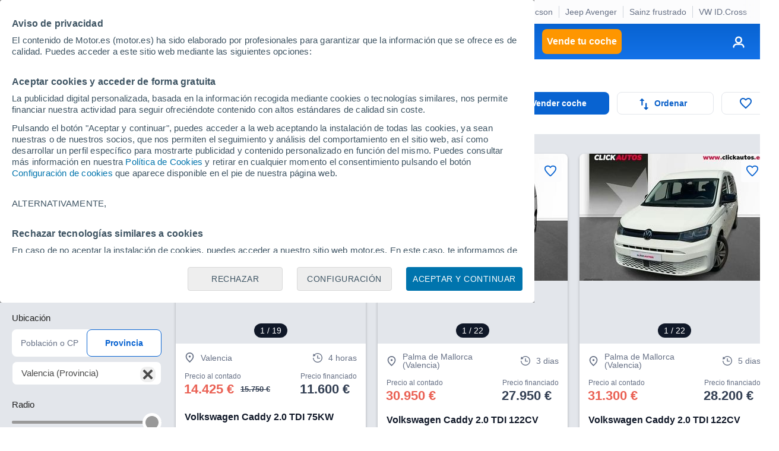

--- FILE ---
content_type: text/html; charset=UTF-8
request_url: https://www.motor.es/volkswagen-caddy-segunda-mano/valencia/
body_size: 36839
content:
<!DOCTYPE html><html lang="es"><head><meta charset="utf-8"><link rel="alternate" type="application/rss+xml" title="Últimas noticias de Motor.es" href="https://www.motor.es/feed/"><link rel="profile" href="http://gmpg.org/xfn/11" /><link rel="dns-prefetch" href="//www.google-analytics.com"><link rel="dns-prefetch" href="//platform.twitter.com"><link rel="dns-prefetch" href="//connect.facebook.net"><link rel="dns-prefetch" href="//static.ak.facebook.com"><link rel="dns-prefetch" href="//s-static.ak.facebook.com"><link rel="dns-prefetch" href="//fonts.googleapis.com"><link rel="dns-prefetch" href="//pagead2.googlesyndication.com"><link rel="dns-prefetch" href="//fotos.motor.es"><link rel="dns-prefetch" href="//static.motor.es"><meta name="viewport" content="width=1280"><meta http-equiv="X-UA-Compatible" content="IE=edge,chrome=1"><title>Volkswagen Caddy de segunda mano en Valencia / 43 coches disponibles - Motor.es</title><meta name="description" content="¿Quieres comprar un Volkswagen Caddy de segunda mano en Valencia? Encuéntralo entre los 43 Volkswagen Caddy de ocasión en Valencia de particulares y concesionarios que tenemos en Motor.es o descárgate nuestra App en la Play Store de Google."><meta property="fb:pages" content="84739343457"/><meta property="fb:app_id" content="104664113006"/><meta name=supported-media content="only screen and (min-width: 640px)"><meta name="robots" content="index,follow"><link rel="canonical" href="https://www.motor.es/volkswagen-caddy-segunda-mano/valencia/"><link rel="next" href="https://www.motor.es/volkswagen-caddy-segunda-mano/valencia/2"><meta property="al:android:url" content="motorpuntoes://coches-segunda-mano/coches?&id_marca=70&id_modelo=1121&id_provincia=48"><meta property="al:android:package" content="es.motor.app"><meta property="al:android:app_name" content="Motor.es - Coches nuevos y segunda mano"><link rel="publisher" href="//plus.google.com/111535508178040384222/"><link rel="apple-touch-icon" sizes="180x180" href="/favicon/apple-touch-icon.png"><link rel="icon" type="image/png" sizes="32x32" href="/favicon/favicon-32x32.png"><link rel="icon" type="image/png" sizes="16x16" href="/favicon/favicon-16x16.png"><link rel="manifest" href="/favicon/manifest.json"><link rel="mask-icon" href="/favicon/safari-pinned-tab.svg" color="#5bbad5"><link rel="shortcut icon" href="/favicon/favicon.ico"><meta name="msapplication-config" content="/favicon/browserconfig.xml"><meta name="theme-color" content="#ffffff"><meta name="dailymotion-domain-verification" content="dm9nevj1u0zemf2eo" /><link rel="stylesheet" href="https://resources.motor.es/f=v3/css/bundle/desktop.css&amp;1766503628"><style>
        .grecaptcha-badge { visibility: hidden; }
        .captcha-msg { margin-bottom: 10px; color: #4a4a4a; font-size: 11px !important; color: gray; }
        .hide {
            display: none;
        }
        img:not([src]) {
            visibility: hidden;
        }
        /* Fixes Firefox anomaly during image load */
        @-moz-document url-prefix() {
            img:-moz-loading {
                visibility: hidden;
            }
        }
        img.lazy {
            -webkit-animation: fadein 2s; /* Safari, Chrome and Opera > 12.1 */
            -moz-animation: fadein 2s; /* Firefox < 16 */
            -ms-animation: fadein 2s; /* Internet Explorer */
            -o-animation: fadein 2s; /* Opera < 12.1 */
            animation: fadein 2s;
        }

        @keyframes fadein {
            from { opacity: 0; }
            to   { opacity: 1; }
        }

        /* Firefox < 16 */
        @-moz-keyframes fadein {
            from { opacity: 0; }
            to   { opacity: 1; }
        }

        /* Safari, Chrome and Opera > 12.1 */
        @-webkit-keyframes fadein {
            from { opacity: 0; }
            to   { opacity: 1; }
        }

        /* Internet Explorer */
        @-ms-keyframes fadein {
            from { opacity: 0; }
            to   { opacity: 1; }
        }

        /* Opera < 12.1 */
        @-o-keyframes fadein {
            from { opacity: 0; }
            to   { opacity: 1; }
        }

        .cuerpo-noticia h3 { margin-bottom: 20px; font-size: 18px; font-weight: 500; line-height: 1.25; color: #212121; }
        .megabanner-top { margin-right: inherit !important; margin-left: inherit !important; }
        option:disabled { color: rgb(170, 170, 170); }
        .contenido-formulario .etiqueta-img {width: 32px; margin-right: 5px;}
        .contenido-formulario .check-label {cursor: pointer; margin-bottom: 5px !important;}

        .modal-busqueda-concesionarios { text-align: center; margin:0 10%; margin-top:25px; }

        #coches_populares_section { min-height: 314px; margin-bottom: 40px; }
        #coches_relacionados_section { width: 100%; min-height: 314px; margin-top: 36px; }
        #coches_relacionados_section.loaded { border-top: 1px solid #ccc; }

        .formulario.solicitar-oferta .label { flex: 1; }

        .elemento-segunda-mano .botonera.externa { top: 12px; border-radius: 20px; padding: 3px 10px; border: 1px solid #d9d9d9; background-color: #f4f4f4; }
        .elemento-segunda-mano .botonera.externa img { width: 155px; }
        .elemento-segunda-mano .botonera.externa svg { margin-left: 10px; fill: #4a4a4a; }
        .tooltip { display: none; position: absolute; border: 1px solid #ccc; background-color: #f4f4f4; border-radius: 5px; padding: 10px; color: #333; font-size: 12px; font-weight: 500; z-index: 4; }
        .tooltip ul li:not(:first-of-type) { margin-top: 10px; }
        .tooltip ul li { margin-top: 10px; }

        #custom_vo_mega__2 { text-align: center; margin: 20px 0 35px 0; }
        .mas-contenido-bottom { width: 1000px; margin-left: auto; }

        .contenido-formulario .boton-formulario-ubicacion { display: flex; align-items: center; justify-content: center; text-transform: uppercase; font-size: 13px; font-weight: 700; color: #333333; background-color: #eaeaea; padding: 5px 10px; margin: 0 2px; border-radius: 15px; border: 1px solid #d9d9d9; box-shadow: 0 2px 4px rgb(0 0 0 / 25%); }
        .contenido-formulario .boton-formulario-ubicacion svg { fill: #333333; margin-right: 8px; margin-left: -5px; }
        .contenido-formulario .boton-formulario-ubicacion .location-name { text-align: center; }

        .ui-menu.ui-autocomplete { z-index: 11111; border: 1px solid #ccc; box-shadow: 0px 0px 50px 0px rgb(82 63 105 / 15%); max-height: 300px; overflow-y: auto; overflow-x: hidden; }
        .ui-menu .ui-menu-item .ui-menu-item-wrapper{ color: #666; background-color: #fff; font-size: 15px; font-weight: 300; font-family: Arial; }
        .ui-menu .ui-menu-item .ui-menu-item-wrapper.ui-state-active{ background-color: #f7f8fa !important; color: #4c4c4c !important; border: 1px solid #d9d9d9; }
        .ui-menu .ui-menu-item .resultado { padding: 12px; }
        .ui-menu .ui-menu-item:not(:first-of-type) { border-top: 1px solid #d9d9d9; }
        .ui-menu .ui-menu-item .resultado .titulo { font-weight: 700; color: #4a4a4a; font-size: 15px; }
        .ui-menu .ui-menu-item .resultado .descripcion { color: #999; font-size: 14px; margin-top: 7px; }
        .ui-menu .ui-menu-item .resultado .descripcion.provincia { font-weight: 700; }

        .loading-spinner-wrapper { position: absolute; top: 0; bottom: 0; left: 0; right: 0; backdrop-filter: blur(3px); -webkit-backdrop-filter: blur(3px); }
        .spinner { left: 50%; margin-left: -20px; top: 50%; margin-top: -20px; position: absolute; z-index: 19 !important; animation: loading-bar-spinner 700ms linear infinite; }
        .spinner .spinner-icon { width: 40px; height: 40px; border:  solid 4px transparent; border-top-color: #0863d1 !important; border-left-color: #0863d1 !important; border-radius: 50%;}
        @keyframes loading-bar-spinner {
            0%   { transform: rotate(0deg);   transform: rotate(0deg); }
            100% { transform: rotate(360deg); transform: rotate(360deg); }
        }

        .listado-ofertas .ficha-oferta .oferta-header .oferta-imagen { min-height: 204px; }

        .main .megabanner.megabanner--full-width { transform: translateX(calc((1246px - 100vw)/ 2)) !important; -webkit-transform: translateX(calc((1246px - 100vw)/ 2)) !important; }
        .main .encabezado-pagina { padding-top: 0 !important; }

        .zona-enlaces .links-pie-load-more { width: 100%; text-align: center; margin-top: 20px; list-style: none; font-size: 14px; font-weight: bold; }
        .zona-enlaces .links-pie-load-more .ver-mas { cursor: pointer; color: #0863d1; }

        .elemento-segunda-mano.custom-banner { justify-content: center; }
        .zona-contenido.margin-extra { margin-top: 20px; }
        .formulario.solicitar-oferta .captcha-msg { margin-top: 15px; text-align: center; }

        .ficha-oferta .oferta-content .oferta span.info { margin-top: 5px; }

        .busqueda-segunda-mano .campo .boton { margin: auto; margin-bottom: 25px; }

        .main.main--full-width-desktop.primary-corp-bg { border-radius: 15px; }

        h2 { color: #101828; display: inline-block; font-size: 30; font-weight: 700;}

    </style><script id="config_script">
        var MTR = MTR || {};
        MTR.ads = MTR.ads || {cmd: []};
        MTR.cmp = MTR.cmp || {cmd: []};
        MTR.config = {
            device: 'desktop',
            seccion: 'coches_segunda_mano',
            env: 'production',
        };
    </script><script>MTR.ads.home_brand_day = "0";MTR.ads.home_brand_day_inicio = "2024-09-01 00:00:00";MTR.ads.home_brand_day_fin = "2024-11-30 23:59:00";MTR.ads.use_bitly = "0";MTR.ads.home_brand_day_bkcolor = "";MTR.ads.prox_lanzam_title = "Nuevos modelos de coches";MTR.ads.prox_lanzam_description = "Los fabricantes de automóviles lanzan cientos de nuevos modelos de coches cada año. En algunas ocasiones se trata de automóviles completamente renovados, en otras, sin embargo, se limitan a pequeños cambios y actualizaciones, ya sean mecánicas o estéticas. En MOTOR.ES te ofrecemos el calendario de lanzamientos de nuevos modelos de coches completo, para que sepas exactamente cuándo, y qué novedades, van a llegar a los concesionarios a corto plazo.";MTR.ads.prox_lanzam_meta_title = "Nuevos modelos de coches y próximos lanzamientos";MTR.ads.prox_lanzam_meta_description = "Te mostramos los nuevos modelos de coches que saldrán próximamente al mercado del automóvil.";MTR.ads.prebidEnabled = "1";MTR.ads.prebidTimeOut = "1200";MTR.ads.sendTweetsSlack = "1";MTR.ads.sendTweetsSlack_start = "10";MTR.ads.sendTweetsSlack_end = "18";</script><script> window.dataLayer = window.dataLayer || []; function gtag(){dataLayer.push(arguments);} gtag('consent', 'default', { 'ad_storage': 'granted', 'ad_user_data': 'granted', 'ad_personalization': 'granted', 'analytics_storage': 'granted' }); </script><script src="https://resources.motor.es/g=mtr_cmp&amp;amp;1763968035"></script><script async src="https://www.google.com/recaptcha/api.js?render=6LeiHKwUAAAAAOoCHgAapFOwgeZ2Kt1IG9-eaQx2"></script><!-- Google Tag Manager --><script>(function(w,d,s,l,i){w[l]=w[l]||[];w[l].push({'gtm.start':
    new Date().getTime(),event:'gtm.js'});var f=d.getElementsByTagName(s)[0],
    j=d.createElement(s),dl=l!='dataLayer'?'&l='+l:'';j.async=true;j.src=
    'https://www.googletagmanager.com/gtm.js?id='+i+dl;f.parentNode.insertBefore(j,f);
})(window,document,'script','dataLayer','GTM-P69WZT');</script><!-- End Google Tag Manager --><script type="text/javascript">
    var adsConfig = adsConfig || {};
    adsConfig = {

        adunit: 'coches-segunda-mano/home',

        keywords:{
            seccion: 'coches_segunda_mano',            marca: 'volkswagen',            modelo: 'caddy',            segmento: 'comercial',            precio: '["0","1","2","3","4","5","6","7","8","9","10","11","12","13","14","15","16","17","18","19","20","21","22","23","24","25","26","27","28","29"]',                        provincia: '',                        entorno: 'prod',
                    },

        //Almacenamos las posiciones que ya han sido cargadas
        renderedSlots: [],

        init: function () {

                            var rand = Math.floor(Math.random() * 101);
                if (rand > 101) {
                    !function(){var e=document.getElementsByTagName("script")[0],t="https://libs.aseads.com/stable/motor.es/library.js";window.location.search.match(/ads_test=true/)&&(t=t.replace("/stable/","/dev/"));var n=document.createElement("script");n.async=!0,n.src=t,e.parentNode.insertBefore(n,e)}();

                    document.addEventListener('ads.slotRenderEnded', function(event) {
                        event = event.detail;
                        console.log('ads.slotRenderEnded', event.slot.getSlotElementId());
                        //Banners con transición
                        var dynamicContainer = $('#'+event.slot.getSlotElementId()).parent('.creatividad-dynamic');
                        if (dynamicContainer[0]) {
                            if (event.size != null && event.size[1] == 1) {
                            } else {
                                dynamicContainer.css('height', (event.size != null) ? event.size[1]+'px' : 0);
                            }
                            if (!event.isEmpty) {
                                dynamicContainer[0].classList.add('creatividad');
                            }
                        } else {
                            //Banners con altura reservada
                            var fixedContainer = $('#'+event.slot.getSlotElementId()).parent('.creatividad-fixed');
                            if (fixedContainer[0]) {
                                fixedContainer[0].classList.add('creatividad');
                            }
                        }

                        //Añadimos a slots cargados
                        if (!event.isEmpty && event.size[1] != 1) {
                            adsConfig.renderedSlots.push(event.slot.getSlotElementId());
                        }
                    });

                } else {
                    window.MTR = window.MTR || {};
                    window.MTR.ads = window.MTR.ads || {cmd: []};
                    MTR.cmp.cmd = MTR.cmp.cmd || [];

                    // Set ads configuration
                    MTR.cmp.cmd.push(function() {
                        window.MTR.ads.cmd.push(function () {

                            MTR.ads.publisherId = '8448570';
                            MTR.ads.project = 'MOTOR';
                            MTR.ads.device = MTR.config.device;
                            MTR.ads.refreshSlotOnViewportMs = 30000;
                            MTR.ads.setTargeting({
                                dispositivo: window.MTR.config.device,
                                seccion: 'coches_segunda_mano',                                                                marca: 'volkswagen',                                modelo: 'caddy',                                segmento: 'comercial',                                precio: '["0","1","2","3","4","5","6","7","8","9","10","11","12","13","14","15","16","17","18","19","20","21","22","23","24","25","26","27","28","29"]',                                                                provincia: '',                                                                entorno: 'prod',
                                                            });
                        });
                    });

                    // Start the ads rendering
                                        MTR.cmp.cmd.push(function() {
                        window.MTR.ads.cmd.push(function() {
                            MTR.ads.start();
                        });
                    });
                    
                    !function(){var e=document.getElementsByTagName("script")[0],t="https://resources.motor.es/g=mtr_ads&amp;amp;1763450524";var n=document.createElement("script");n.async=!0,n.src=t,e.parentNode.insertBefore(n,e)}();
                }
                    },

        refreshSlot(slot_id) {
            if (('axelSpringerAds' in window)) {
                console.log('Refresh slot:', slot_id);
                window.axelSpringerAds.method.refresh(slot_id);
            } else if (typeof MTR.ads !== "undefined") {
                MTR.ads.refreshSlotsById([slot_id]);
            }
        },
        refreshAllSlots() {
            if (('axelSpringerAds' in window)) {
                console.log('Refresh all slots');
                window.axelSpringerAds.method.refreshAll();
            } else if (typeof MTR.ads !== "undefined") {
                MTR.ads.refreshAllSlots();
            }
        },
        createSlot(slot_id) {
            if (('axelSpringerAds' in window)) {
                console.log('Create slot:', slot_id);
                window.axelSpringerAds.method.callPosition(slot_id);
            } else if (typeof MTR.ads !== "undefined") {
                MTR.ads.createAndDisplaySlots([slot_id])
            }
        },
        removeSlot(slot_id) {
            if (('axelSpringerAds' in window)) {
                window.axelSpringerAds.method.removeSlot(slot_id);
            } else if (typeof MTR.ads !== "undefined") {
                MTR.ads.removeSlots([slot_id]);
            }
        },
        setKeyword(keyword, value) {
            if (('axelSpringerAds' in window)) {
                console.log('Set keyword:', keyword, value);
                window.axelSpringerAds.method.setKeyword(keyword, value);
            } else if (typeof MTR.ads !== "undefined") {
                MTR.ads.setKeyword(keyword, value);
            }
        }

    };

    adsConfig.init();

</script><script defer src="https://cdn.overtracking.com/t/tnf38KfDP6E9fGGEN/"></script><meta property="og:locale" content="es_ES" /><meta property="og:type" content="article" /><meta property="og:title" content="Volkswagen Caddy de segunda mano en Valencia / 43 coches disponibles" /><meta property="og:site_name" content="Motor.es" /><meta property="og:url" content="https://www.motor.es/volkswagen-caddy-segunda-mano/valencia/" /><meta property="og:description" content="¿Quieres comprar un Volkswagen Caddy de segunda mano en Valencia? Encuéntralo entre los 43 Volkswagen Caddy de ocasión en Valencia de particulares y concesionarios que tenemos en Motor.es o descárgate nuestra App en la Play Store de Google." /><meta property="og:updated_time" content="1970-01-21T12:17:13+01:00" /><meta name="twitter:card" content="summary_large_image"><meta name="twitter:site" content="@motorpuntoes"><meta name="twitter:title" content="Volkswagen Caddy de segunda mano en Valencia / 43 coches disponibles"><meta name="twitter:url" content="https://www.motor.es/volkswagen-caddy-segunda-mano/valencia/"><meta name="twitter:domain" content="Motor.es"><meta name="twitter:description" content="¿Quieres comprar un Volkswagen Caddy de segunda mano en Valencia? Encuéntralo entre los 43 Volkswagen Caddy de ocasión en Valencia de particulares y concesionarios que tenemos en Motor.es o descárgate nuestra App en la Play Store de Google."><script>
        var logChannel = "ocasion";
        var bannerDomain = "motor.es";
        var zona = "coches-segunda-mano/home";
        var pageId = "580794";
        var domain = "/";
        var js_domain = "/";
        var static_domain = "https://static.motor.es/";
        var js_identity_domain = "https://identity.motor.es/";
        var js_api_domain = "https://www.motor.es/api/";
        var seccion = "coches_segunda_mano";
        var marca = "volkswagen";
        var modelo = "caddy";
        var segmento = "comercial";
        var carroceria = "";
        var var_perso_1 = "";
        var provincia = "Valencia";
        var destacada = 0;
                                                                                var kw = "zona=coches-segunda-mano/home;marca=volkswagen;modelo=caddy;segmento=comercial";
                        var kyw = "kw=volkswagen;kw=caddy;";
            </script></head><body data-seccion="coches_segunda_mano" data-subseccion="0" class=" content--1280w" ><!-- Google Tag Manager (noscript) --><noscript><iframe src="https://www.googletagmanager.com/ns.html?id=GTM-P69WZT"
                  height="0" width="0" style="display:none;visibility:hidden"></iframe></noscript><!-- End Google Tag Manager (noscript) --><div id="dialog_notificaciones"><div class="dialog-titulo"><img alt="Logo Motor.es" src="https://static.motor.es/imagenes/apple_resources/icon.iconset/icon_32x32@2x.png"><p class="">¿Quieres estar informado diariamente con las últimas novedades del mundo del motor?</p></div><div class="dialog-actions"><a href="#" id="denegar_btn" class="denegar-btn">Ahora no</a><a href="#" id="permitir_btn" class="permitir-btn">Permitir</a></div></div><div class="dv_precabecera"><div id="deeplinking_header_wrapper">    <div class="deeplinking-header-wrapper">
        <div class="deeplinking-header-section">
            <ul class="deeplinking-list">
                <li><span class="deeplinking-title">Hoy</span></li>
                                    <li class="deeplinking-list__item"><a  href="https://www.motor.es/noticias/lancia-delta-2028-2026112077.html">Lancia Delta</a></li>
                                    <li class="deeplinking-list__item"><a  href="https://www.motor.es/noticias/precio-hyundai-bayon-2026-2026112069.html">Hyundai Bayon</a></li>
                                    <li class="deeplinking-list__item"><a  href="https://www.motor.es/formula-1/efuels-problema-test-f1-fia-obligada-actuar-2026112064.html">e-fuels F1</a></li>
                                    <li class="deeplinking-list__item"><a  href="https://www.motor.es/noticias/oferta-citroen-c4-x-hybrid-plus-2026112068.html">Citroën C4 X</a></li>
                                    <li class="deeplinking-list__item"><a  href="https://www.motor.es/noticias/byd-puretech-italia-descuentos-2026112072.html">BYD Puretech</a></li>
                                    <li class="deeplinking-list__item"><a  href="https://www.motor.es/formula-1/rumores-alcanzan-aston-martin-problemas-tunel-viento-cfd-2026112067.html">Rumores Aston Martin</a></li>
                                    <li class="deeplinking-list__item"><a  href="https://www.motor.es/noticias/mgs6-ev-2026-lanzamiento-espana-2026112066.html">MGS6 EV</a></li>
                                    <li class="deeplinking-list__item"><a  href="https://www.motor.es/noticias/oferta-hyundai-tucson-black-line-48v-diesel-2026112065.html">Hyundai Tucson</a></li>
                                    <li class="deeplinking-list__item"><a  href="https://www.motor.es/noticias/jeep-avenger-facelift-2027-adelanto-2026112052.html">Jeep Avenger</a></li>
                                    <li class="deeplinking-list__item"><a  href="https://www.motor.es/formula-1/sainz-frustrado-cambio-reglamento-f1-hecho-puede-ir-basura-2026112057.html">Sainz frustrado</a></li>
                                    <li class="deeplinking-list__item"><a  href="https://www.motor.es/noticias/volkswagen-id-cross-2026-fotos-pruebas-invierno-2026112053.html">VW ID.Cross</a></li>
                            </ul>
        </div>
    </div>
</div></div><nav class="navegacion" data-sticky="0"><span class="caja"><span class="primer-nivel"><a class="icon-menu" href="#" title="Menú" id="expand_menu_btn"><span class="icono"><svg viewBox="0 0 18 12" xmlns="http://www.w3.org/2000/svg"><path d="M0 12H18V10H0V12ZM0 7H18V5H0V7ZM0 0V2H18V0H0Z" /></svg></span></a><a class="logo-motor" href="https://www.motor.es/" title="Motor.es"><img src="https://static.motor.es/imagenes/svg/motor-es-negativo.svg" alt="motor.es"/></a><ul><li><a id="noticias" href="https://www.motor.es/noticias/">Noticias</a></li><li><a id="formula_1" href="https://www.motor.es/formula-1/">Fórmula 1</a></li><li><a id="coches_segunda_mano" href="https://www.motor.es/coches-segunda-mano/">Coches segunda mano</a></li><li><a id="coches_km_0" href="https://www.motor.es/coches-km0/">Coches Km 0</a></li><li><a id="coches_nuevos" href="https://www.motor.es/coches-nuevos/">Coches nuevos</a></li><li class="btn-item"><a id="tasar_coche" class="boton boton-cuadrado warning" href="https://www.motor.es/tasar-coche?utm_source=motores&utm_medium=navbar&utm_campaign=button" title="Vende tu coche">Vende tu coche</a></li></ul><span class="link-dropdown login-dropdown"><a href="https://identity.motor.es/web/login" title="Acceso usuarios" class="link login-dropdown-btn"><span class="icono"><svg width="20" height="20" viewBox="0 0 20 20" xmlns="http://www.w3.org/2000/svg"><path fill-rule="evenodd" clip-rule="evenodd" d="M7 12H13C15.7614 12 18 14.2386 18 17C18 17.5523 17.5523 18 17 18C16.4872 18 16.0645 17.614 16.0067 17.1166L15.9949 16.8237C15.907 15.3072 14.6928 14.093 13.1763 14.0051L13 14H7C5.34315 14 4 15.3431 4 17C4 17.5523 3.55228 18 3 18C2.44772 18 2 17.5523 2 17C2 14.3112 4.12231 12.1182 6.78311 12.0046L7 12H13H7ZM10 2C12.7614 2 15 4.23858 15 7C15 9.76142 12.7614 12 10 12C7.23858 12 5 9.76142 5 7C5 4.23858 7.23858 2 10 2ZM10 4C8.34315 4 7 5.34315 7 7C7 8.65685 8.34315 10 10 10C11.6569 10 13 8.65685 13 7C13 5.34315 11.6569 4 10 4Z"/></svg><span class="label inicial hide"></span></span></a><div class="dropdown-section"><a class="boton-cerrar-modulo transparente close-dropdown-btn" href="#" title="Cerrar menú"></a><form class="formulario login-form" id="login_form" method="post" action="https://identity.motor.es/api/v1/web/auth/login"><a class="social-login-btn" id="google_social_login_btn" href="#"><img alt="Botón Google" src="https://static.motor.es/imagenes/logos/btn-google-signin.png"></a><span class="campo"><label>Email</label><input name="email" data-label="Email" pattern="^[\w-\.]+@([\w-]+\.)+[\w-]{2,4}$" title="Debe tener un formato válido" class="texto" type="text" placeholder="Email" required=""></span><span class="campo"><label>Contraseña</label><input name="password" data-label="Contraseña" title="La contraseña es requerida" class="texto" type="password" placeholder="Contraseña" required=""></span><span class="form-error"></span><a href="https://www.motor.es/mt-panel/acceso/login#recuperar_contrasena" class="forgot-link">¿Olvidaste la contraseña?</a><button class="boton acento-solido boton-cuadrado corporativo" type="submit"><span class="accion">Iniciar sesión</span></button><span class="register-text">¿No eres usuario de Motor.es? <a href="https://www.motor.es/mt-panel/acceso/login#registro">Crea ya tu cuenta</a></span></form><div class="dropdown-list-section hide"></div></div></span></span></span><div class="herramientas sticky-cta-top oculta" data-notelement="encabezado_pagina"><div class="encabezado-acciones "><a class="boton acento-solido boton-cuadrado corporativo" href="https://www.motor.es/vender-coche?utm_source=motores&utm_medium=vo_list&utm_campaign=top_button" target="_blank"><span class="icono"><img alt="Vender coche" src="https://static.motor.es/imagenes/coches-vo/vender-coche.svg"></span><span class="accion lower">Vender coche</span></a><div class="button-dropdown"><a class="boton acento-solido boton-cuadrado fantasma enlace boton-formulario-ordenar" href="#"><span class="icono"><img width="15px" alt="Ordenar" src="https://static.motor.es/imagenes/coches-vo/ordenar.svg"></span><span class="accion lower">Ordenar</span></a><a class="dropdown-toggle" href="#" title="Cerrar"></a><div class="dropdown-section"><a class="dropdown-close-btn boton-cerrar-modulo transparente item" href="#" title="Cerrar"></a><form class="formulario ordenacion-form" action="#"><span class="check-radio-select"><input type="radio" value="01" data-id="mas_recientes" id="sticky_top_mas_recientes" name="orden" checked="checked"><label for="sticky_top_mas_recientes"><span class="label">Anuncios nuevos</span><span class="icono"><img alt="Anuncios nuevos" src="https://static.motor.es/imagenes/coches-vo/tick-formulario.svg"></span></label></span><span class="check-radio-select"><input type="radio" value="30" data-id="precio_ascendente" id="sticky_top_precio_ascendente" name="orden" ><label for="sticky_top_precio_ascendente"><span class="label">Precio más barato</span><span class="icono"><img alt="Precio más barato" src="https://static.motor.es/imagenes/coches-vo/tick-formulario.svg"></span></label></span><span class="check-radio-select"><input type="radio" value="31" data-id="precio_descendente" id="sticky_top_precio_descendente" name="orden" ><label for="sticky_top_precio_descendente"><span class="label">Precio más caro</span><span class="icono"><img alt="recio más caro" src="https://static.motor.es/imagenes/coches-vo/tick-formulario.svg"></span></label></span><span class="check-radio-select"><input type="radio" value="40" data-id="distancia_ascendente" id="sticky_top_distancia_ascendente" name="orden"  disabled><label for="sticky_top_distancia_ascendente"><span class="label">Más cercanos</span><span class="icono"><img alt="Más cercanos" src="https://static.motor.es/imagenes/coches-vo/tick-formulario.svg"></span></label></span><span class="check-radio-select"><input type="radio" value="41" data-id="distancia_descendente" id="sticky_top_distancia_descendente" name="orden"  disabled><label for="sticky_top_distancia_descendente"><span class="label">Más lejanos</span><span class="icono"><img alt="Más lejanos" src="https://static.motor.es/imagenes/coches-vo/tick-formulario.svg"></span></label></span><span class="check-radio-select"><input type="radio" value="11" data-id="matriculacion_reciente" id="sticky_top_matriculacion_reciente" name="orden" ><label for="sticky_top_matriculacion_reciente"><span class="label">Con menos años</span><span class="icono"><img alt="Con menos años" src="https://static.motor.es/imagenes/coches-vo/tick-formulario.svg"></span></label></span><span class="check-radio-select"><input type="radio" value="10" data-id="matriculacion_antigua" id="sticky_top_matriculacion_antigua" name="orden" ><label for="sticky_top_matriculacion_antigua"><span class="label">Con más años</span><span class="icono"><img alt="{Con más años" src="https://static.motor.es/imagenes/coches-vo/tick-formulario.svg"></span></label></span><span class="check-radio-select"><input type="radio" value="20" data-id="menor_kilometraje" id="sticky_top_menor_kilometraje" name="orden" ><label for="sticky_top_menor_kilometraje"><span class="label">Con menos kilómetros</span><span class="icono"><img alt="Con menos kilómetros" src="https://static.motor.es/imagenes/coches-vo/tick-formulario.svg"></span></label></span><span class="check-radio-select"><input type="radio" value="21" data-id="mayor_kilometraje" id="sticky_top_mayor_kilometraje" name="orden" ><label for="sticky_top_mayor_kilometraje"><span class="label">Con más kilómetros</span><span class="icono"><img alt="Con más kilómetros" src="https://static.motor.es/imagenes/coches-vo/tick-formulario.svg"></span></label></span></form></div></div><a class="boton acento-solido boton-cuadrado fantasma enlace  boton-formulario-favoritos" href="https://www.motor.es/favoritos"><span class="icono"><img alt="Favoritos" src="https://static.motor.es/imagenes/coches-vo/favoritos.svg"></span></a></div></div></nav><div class="skin-layout"><aside class="skin-layout__left"><div class="skin-layout__left__wrapper"><div class="ad-unit-section--sky-left"><div id="sky_left" data-axel-springer-ads class="mtr-ad--disabled-refresh henneoHB mtr-ad "></div></div></div></aside><div class="skin-layout__content"><main><div class="main main--full-width-desktop"><div class="main res-busqueda " id="encabezado_pagina"><span class="encabezado-pagina"><span class="contenedor-miga"><ul class="miga" itemscope itemtype="https://schema.org/BreadcrumbList"><li itemprop="itemListElement" itemscope itemtype="https://schema.org/ListItem"><meta itemprop="position" content="1" /><a href="https://www.motor.es/" itemprop="item"><span itemprop="name">Inicio</span></a></li><li itemprop="itemListElement" itemscope itemtype="https://schema.org/ListItem"><meta itemprop="position" content="2" /><a href="https://www.motor.es/coches-segunda-mano/" itemprop="item"><span itemprop="name">Coches segunda mano</span></a></li><li itemprop="itemListElement" itemscope itemtype="https://schema.org/ListItem"><meta itemprop="position" content="3" /><a href="https://www.motor.es/coches-segunda-mano/coches/" itemprop="item"><span itemprop="name">Coches</span></a></li><li itemprop="itemListElement" itemscope itemtype="https://schema.org/ListItem"><meta itemprop="position" content="4" /><a href="https://www.motor.es/coches-segunda-mano/valencia/" itemprop="item"><span itemprop="name">Valencia</span></a></li><li itemprop="itemListElement" itemscope itemtype="https://schema.org/ListItem"><meta itemprop="position" content="5" /><a href="https://www.motor.es/volkswagen-segunda-mano/valencia/" itemprop="item"><span itemprop="name">Volkswagen</span></a></li><li>Caddy</li></ul></span></span><span class="encabezado-pagina"></span><span class="encabezado-pagina acciones"><div class="encabezado-pagina-titulo"><span id="titulo-pagina" class="titulo-pagina detallado"><span class="numero js-total-results-amount">43 </span><h1 class="js-actual-search-info">Volkswagen Caddy de segunda mano en Valencia</h1></span><div id="criterios_section"></div></div><div class="encabezado-acciones "><a class="boton acento-solido boton-cuadrado corporativo" href="https://www.motor.es/vender-coche?utm_source=motores&utm_medium=vo_list&utm_campaign=top_button" target="_blank"><span class="icono"><img alt="Vender coche" src="https://static.motor.es/imagenes/coches-vo/vender-coche.svg"></span><span class="accion lower">Vender coche</span></a><div class="button-dropdown"><a class="boton acento-solido boton-cuadrado fantasma enlace boton-formulario-ordenar" href="#"><span class="icono"><img width="15px" alt="Ordenar" src="https://static.motor.es/imagenes/coches-vo/ordenar.svg"></span><span class="accion lower">Ordenar</span></a><a class="dropdown-toggle" href="#" title="Cerrar"></a><div class="dropdown-section"><a class="dropdown-close-btn boton-cerrar-modulo transparente item" href="#" title="Cerrar"></a><form class="formulario ordenacion-form" action="#"><span class="check-radio-select"><input type="radio" value="01" data-id="mas_recientes" id="encabezado_mas_recientes" name="orden" checked="checked"><label for="encabezado_mas_recientes"><span class="label">Anuncios nuevos</span><span class="icono"><img alt="Anuncios nuevos" src="https://static.motor.es/imagenes/coches-vo/tick-formulario.svg"></span></label></span><span class="check-radio-select"><input type="radio" value="30" data-id="precio_ascendente" id="encabezado_precio_ascendente" name="orden" ><label for="encabezado_precio_ascendente"><span class="label">Precio más barato</span><span class="icono"><img alt="Precio más barato" src="https://static.motor.es/imagenes/coches-vo/tick-formulario.svg"></span></label></span><span class="check-radio-select"><input type="radio" value="31" data-id="precio_descendente" id="encabezado_precio_descendente" name="orden" ><label for="encabezado_precio_descendente"><span class="label">Precio más caro</span><span class="icono"><img alt="recio más caro" src="https://static.motor.es/imagenes/coches-vo/tick-formulario.svg"></span></label></span><span class="check-radio-select"><input type="radio" value="40" data-id="distancia_ascendente" id="encabezado_distancia_ascendente" name="orden"  disabled><label for="encabezado_distancia_ascendente"><span class="label">Más cercanos</span><span class="icono"><img alt="Más cercanos" src="https://static.motor.es/imagenes/coches-vo/tick-formulario.svg"></span></label></span><span class="check-radio-select"><input type="radio" value="41" data-id="distancia_descendente" id="encabezado_distancia_descendente" name="orden"  disabled><label for="encabezado_distancia_descendente"><span class="label">Más lejanos</span><span class="icono"><img alt="Más lejanos" src="https://static.motor.es/imagenes/coches-vo/tick-formulario.svg"></span></label></span><span class="check-radio-select"><input type="radio" value="11" data-id="matriculacion_reciente" id="encabezado_matriculacion_reciente" name="orden" ><label for="encabezado_matriculacion_reciente"><span class="label">Con menos años</span><span class="icono"><img alt="Con menos años" src="https://static.motor.es/imagenes/coches-vo/tick-formulario.svg"></span></label></span><span class="check-radio-select"><input type="radio" value="10" data-id="matriculacion_antigua" id="encabezado_matriculacion_antigua" name="orden" ><label for="encabezado_matriculacion_antigua"><span class="label">Con más años</span><span class="icono"><img alt="{Con más años" src="https://static.motor.es/imagenes/coches-vo/tick-formulario.svg"></span></label></span><span class="check-radio-select"><input type="radio" value="20" data-id="menor_kilometraje" id="encabezado_menor_kilometraje" name="orden" ><label for="encabezado_menor_kilometraje"><span class="label">Con menos kilómetros</span><span class="icono"><img alt="Con menos kilómetros" src="https://static.motor.es/imagenes/coches-vo/tick-formulario.svg"></span></label></span><span class="check-radio-select"><input type="radio" value="21" data-id="mayor_kilometraje" id="encabezado_mayor_kilometraje" name="orden" ><label for="encabezado_mayor_kilometraje"><span class="label">Con más kilómetros</span><span class="icono"><img alt="Con más kilómetros" src="https://static.motor.es/imagenes/coches-vo/tick-formulario.svg"></span></label></span></form></div></div><a class="boton acento-solido boton-cuadrado fantasma enlace  boton-formulario-favoritos" href="https://www.motor.es/favoritos"><span class="icono"><img alt="Favoritos" src="https://static.motor.es/imagenes/coches-vo/favoritos.svg"></span></a></div></span></div></div><div class="main main--full-width-desktop primary-corp-bg"><div class="main res-busqueda primary-corp-bg " id="main_contenido"><span class="busqueda"><span class="herramientas"><form class="formulario busqueda-segunda-mano select2"><span class="contenido-formulario"><span class="campo"><a href="#" class="boton acento-solido boton-cuadrado boton-formulario-guardar"><svg width="15" height="16" viewBox="0 0 15 16" fill="none" xmlns="http://www.w3.org/2000/svg"><path d="M11.6667 0.5H1.66667C0.741667 0.5 0 1.25 0 2.16667V13.8333C0 14.75 0.741667 15.5 1.66667 15.5H13.3333C14.25 15.5 15 14.75 15 13.8333V3.83333L11.6667 0.5ZM13.3333 13.8333H1.66667V2.16667H10.975L13.3333 4.525V13.8333ZM7.5 8C6.11667 8 5 9.11667 5 10.5C5 11.8833 6.11667 13 7.5 13C8.88333 13 10 11.8833 10 10.5C10 9.11667 8.88333 8 7.5 8ZM2.5 3H10V6.33333H2.5V3Z" fill="white"/></svg><span class="accion lower">Guardar búsqueda</span></a></span><div class="campo "><label class="label" for="selMarca">Marca</label><select id="selMarca" name="marca" class="select-search"><option value="" selected="selected">Todas</option><option value="72" >Abarth</option><option value="75" disabled>AC</option><option value="76" disabled>Acura</option><option value="118" >Aiways</option><option value="77" >Aixam</option><option value="1" >Alfa Romeo</option><option value="108" >Alpine</option><option value="2" disabled>Aro</option><option value="103" disabled>Asia</option><option value="4" >Aston Martin</option><option value="6" >Audi</option><option value="78" disabled>Austin</option><option value="7" disabled>Autobianchi</option><option value="152" >BAIC</option><option value="79" disabled>Bellier</option><option value="8" >Bentley</option><option value="80" disabled>Bertone</option><option value="148" >Bestune</option><option value="9" >BMW</option><option value="82" disabled>Bugatti</option><option value="10" disabled>Buggy</option><option value="11" disabled>Buick</option><option value="124" >BYD</option><option value="12" >Cadillac</option><option value="83" disabled>Casalini</option><option value="153" disabled>Cenntro</option><option value="84" disabled>Chatenet</option><option value="13" >Chevrolet</option><option value="14" >Chrysler</option><option value="15" >Citroen</option><option value="85" disabled>Corvette</option><option value="107" >Cupra</option><option value="16" >Dacia</option><option value="17" disabled>Daewoo</option><option value="18" disabled>Daihatsu</option><option value="19" disabled>Daimler</option><option value="147" disabled>Denza</option><option value="99" >DFSK</option><option value="20" >Dodge</option><option value="142" >Dongfeng</option><option value="109" >DR Automobiles</option><option value="104" >DS</option><option value="154" disabled>DSK</option><option value="137" >EBRO</option><option value="120" >EVO</option><option value="155" disabled>EVUM</option><option value="156" disabled>Farizon</option><option value="21" >Ferrari</option><option value="22" >Fiat</option><option value="133" disabled>Fisker</option><option value="23" >Ford</option><option value="157" >Foton</option><option value="24" disabled>Galloper</option><option value="111" disabled>Genesis</option><option value="114" disabled>Giotti Victoria</option><option value="88" >GMC</option><option value="89" disabled>Grecav</option><option value="161" disabled>Herko</option><option value="25" >Honda</option><option value="134" disabled>HONGQI</option><option value="26" >Hummer</option><option value="27" >Hyundai</option><option value="150" disabled>ICH-X</option><option value="123" >Ineos</option><option value="28" >Infiniti</option><option value="29" disabled>Innocenti</option><option value="115" disabled>Invicta</option><option value="122" disabled>Invicta Electric</option><option value="112" disabled>IONIQ</option><option value="30" >Isuzu</option><option value="31" >Iveco</option><option value="138" >JAECOO</option><option value="32" >Jaguar</option><option value="116" disabled>JDM</option><option value="33" >Jeep</option><option value="140" >KGM</option><option value="34" >Kia</option><option value="90" disabled>Lada</option><option value="36" >Lamborghini</option><option value="37" >Lancia</option><option value="38" >Land Rover</option><option value="136" >Leapmotor</option><option value="162" disabled>Lepas</option><option value="39" >Lexus</option><option value="73" >Ligier</option><option value="40" >Lincoln</option><option value="145" >Livan</option><option value="41" >Lotus</option><option value="110" >Lynk & Co</option><option value="141" disabled>M-Hero</option><option value="42" disabled>Mahindra</option><option value="158" disabled>MAN</option><option value="43" >Maserati</option><option value="119" >MAXUS</option><option value="92" >Maybach</option><option value="44" >Mazda</option><option value="98" disabled>McLaren</option><option value="45" >Mercedes</option><option value="46" >MG</option><option value="146" disabled>MHero</option><option value="143" disabled>Micro</option><option value="47" >Microcar</option><option value="48" >Mini</option><option value="49" >Mitsubishi</option><option value="151" disabled>Mobilize</option><option value="93" disabled>Morgan</option><option value="159" disabled>MW Motors</option><option value="160" disabled>Nextem</option><option value="117" disabled>NIO</option><option value="50" >Nissan</option><option value="94" disabled>Oldtimer</option><option value="128" >OMODA</option><option value="51" >Opel</option><option value="52" >Peugeot</option><option value="53" disabled>Piaggio</option><option value="113" >Polestar</option><option value="54" disabled>Pontiac</option><option value="55" >Porsche</option><option value="126" disabled>RAM</option><option value="56" >Renault</option><option value="130" disabled>Rivian</option><option value="57" >Rolls Royce</option><option value="58" >Rover</option><option value="59" >Saab</option><option value="95" disabled>Santana</option><option value="60" >Seat</option><option value="132" >SERES</option><option value="163" disabled>Shineray</option><option value="61" >Skoda</option><option value="135" disabled>Skywell</option><option value="62" >Smart</option><option value="63" >Ssangyong</option><option value="64" disabled>Studebaker</option><option value="65" >Subaru</option><option value="66" >Suzuki</option><option value="121" >SWM</option><option value="67" >Tata</option><option value="105" >Tesla</option><option value="68" >Toyota</option><option value="69" >Triumph</option><option value="70" selected="selected">Volkswagen</option><option value="71" >Volvo</option><option value="139" >Voyah</option><option value="96" disabled>Wolseley</option><option value="144" disabled>Xiaomi</option><option value="125" >Xpeng</option><option value="149" disabled>Yooudooo</option><option value="131" >Yudo</option><option value="129" disabled>Zeekr</option><option value="97" disabled>Zeltech</option><option value="127" disabled>Zhidou</option></select></div><div class="campo "><label class="label" for="selModelo">Modelo</label><select id="selModelo" name="modelo" class="select-search"><option value="">Seleccionar modelo</option><option value="785" >Amarok</option><option value="1421" >Arteon</option><option value="715" >Beetle</option><option value="716" >Bora</option><option value="1121" selected="selected">Caddy</option><option value="1197" >California</option><option value="718" >Caravelle</option><option value="918" >CC</option><option value="719" disabled>Corrado</option><option value="720" >Crafter</option><option value="1473" >e-up!</option><option value="721" >Eos</option><option value="722" >Escarabajo</option><option value="723" disabled>Euro Van</option><option value="1122" disabled>Fox</option><option value="724" >Golf</option><option value="809" >Golf Plus</option><option value="1513" >Golf Sportsvan</option><option value="1525" disabled>Grand California</option><option value="1704" >ID. BUZZ</option><option value="1566" >ID.3</option><option value="1573" >ID.4</option><option value="1657" >ID.5</option><option value="1763" disabled>ID.7</option><option value="725" >Jetta</option><option value="830" disabled>Kafer</option><option value="1123" disabled>Karmann Ghia</option><option value="726" >LT 35</option><option value="727" disabled>Lupo</option><option value="728" >Multivan</option><option value="729" >New Beetle</option><option value="730" >Passat</option><option value="929" >Passat CC</option><option value="731" >Phaeton</option><option value="732" >Polo</option><option value="1247" disabled>Santana</option><option value="733" >Scirocco</option><option value="734" >Sharan</option><option value="1456" >T-Cross</option><option value="1413" >T-Roc</option><option value="880" disabled>T4</option><option value="837" disabled>T5</option><option value="1651" >Taigo</option><option value="735" disabled>Taro</option><option value="1856" disabled>Tayron</option><option value="736" >Tiguan</option><option value="1556" >Tiguan Allspace</option><option value="737" >Touareg</option><option value="738" >Touran</option><option value="1198" >Transporter</option><option value="906" >Up</option><option value="739" disabled>Vento</option><option value="740" disabled>Xc</option></select></div><span class="separador"></span><div class=" campo filtro-localizacion"><label class="label" for="localizacion">Ubicación</label><div class="localizacion-tab"><input class="localizacion-tab-checkbox" type="radio" name="localizacion_tab" id="localizacion_poblacion_tab" value="poblacion" ><label for="localizacion_poblacion_tab" class="localizacion-tab-item">Población o CP</label><input class="localizacion-tab-checkbox" type="radio" name="localizacion_tab" id="localizacion_provincia_tab" value="provincia" checked><label for="localizacion_provincia_tab" class="localizacion-tab-item">Provincia</label></div><div class="input-wrapper"><input class="texto" id="localizacion" type="text" name="localizacion" placeholder="Introduce una ubicación... " autocomplete="off" value="Valencia (Provincia)"><a class="input-icon geo-btn hide" id="geolocate_btn" data-url="https://www.motor.es/coches-segunda-mano/get-location" href="#"><svg xmlns="http://www.w3.org/2000/svg" width="24" height="24" viewBox="0 0 24 24"><path d="M24 11h-2.051c-.469-4.725-4.224-8.48-8.949-8.95v-2.05h-2v2.05c-4.725.47-8.48 4.225-8.949 8.95h-2.051v2h2.051c.469 4.725 4.224 8.48 8.949 8.95v2.05h2v-2.05c4.725-.469 8.48-4.225 8.949-8.95h2.051v-2zm-11 8.931v-3.931h-2v3.931c-3.611-.454-6.478-3.32-6.931-6.931h3.931v-2h-3.931c.453-3.611 3.32-6.477 6.931-6.931v3.931h2v-3.931c3.611.454 6.478 3.319 6.931 6.931h-3.931v2h3.931c-.453 3.611-3.32 6.477-6.931 6.931zm1-7.931c0 1.104-.896 2-2 2s-2-.896-2-2 .896-2 2-2 2 .896 2 2z"></path></svg></a><svg class="input-icon remove-icon hide" xmlns="http://www.w3.org/2000/svg" width="18" height="18" viewBox="0 0 24 24"><path d="M24 20.188l-8.315-8.209 8.2-8.282-3.697-3.697-8.212 8.318-8.31-8.203-3.666 3.666 8.321 8.24-8.206 8.313 3.666 3.666 8.237-8.318 8.285 8.203z"/></svg></div><input id="localizacion_id" type="hidden" name="localizacion_id" ><input id="localizacion_lat" type="hidden" name="localizacion_lat" ><input id="localizacion_lon" type="hidden" name="localizacion_lon" ><input id="provincia" type="hidden" name="provincia"  value="48" data-nombre="Valencia"><span class="localizacion-radio-section"><label for="radio">Radio</label><input name="radio" class="slider" id="radio" type="range" min="0" max="6" step="1" value="6" disabled><span class="contenedor-cantidad"><span class="valor" id="slider_value"></span></span></span><div class=" campo"><span class="check-radio"><input type="checkbox" name="peninsula" id="peninsula" value="1" ><label for="peninsula"><span class="icono"><svg width="24" height="25" viewBox="0 0 24 25" xmlns="http://www.w3.org/2000/svg"><path d="M0.5 4.79981C0.5 2.86681 2.067 1.2998 4 1.2998H20C21.933 1.2998 23.5 2.86681 23.5 4.7998V20.7998C23.5 22.7328 21.933 24.2998 20 24.2998H4C2.06701 24.2998 0.5 22.7328 0.5 20.7998V4.79981Z"/><path d="M0.5 4.79981C0.5 2.86681 2.067 1.2998 4 1.2998H20C21.933 1.2998 23.5 2.86681 23.5 4.7998V20.7998C23.5 22.7328 21.933 24.2998 20 24.2998H4C2.06701 24.2998 0.5 22.7328 0.5 20.7998V4.79981Z"/></svg></span><span class="label">Solo anuncios de Península y Baleares</span></label></span></div></div><span class="separador"></span><div class="campo"><label class="label">Precio</label><span class="medio"><select id="precio_min" name="precio_min" class="filter-min-max"><option selected="selected" value="0">Desde</option><option  value="1000">1.000 €</option><option  value="2000">2.000 €</option><option  value="3000">3.000 €</option><option  value="4000">4.000 €</option><option  value="5000">5.000 €</option><option  value="6000">6.000 €</option><option  value="7000">7.000 €</option><option  value="8000">8.000 €</option><option  value="9000">9.000 €</option><option  value="10000">10.000 €</option><option  value="11000">11.000 €</option><option  value="12000">12.000 €</option><option  value="13000">13.000 €</option><option  value="14000">14.000 €</option><option  value="15000">15.000 €</option><option  value="20000">20.000 €</option><option  value="25000">25.000 €</option><option  value="30000">30.000 €</option><option  value="35000">35.000 €</option><option  value="40000">40.000 €</option><option  value="50000">50.000 €</option><option  value="60000">60.000 €</option><option  value="70000">70.000 €</option></select></span><span class="medio"><select id="precio_max" name="precio_max" class="filter-min-max"><option selected="selected" value="0">Hasta</option><option  value="1000">1.000 €</option><option  value="2000">2.000 €</option><option  value="3000">3.000 €</option><option  value="4000">4.000 €</option><option  value="5000">5.000 €</option><option  value="6000">6.000 €</option><option  value="7000">7.000 €</option><option  value="8000">8.000 €</option><option  value="9000">9.000 €</option><option  value="10000">10.000 €</option><option  value="11000">11.000 €</option><option  value="12000">12.000 €</option><option  value="13000">13.000 €</option><option  value="14000">14.000 €</option><option  value="15000">15.000 €</option><option  value="20000">20.000 €</option><option  value="25000">25.000 €</option><option  value="30000">30.000 €</option><option  value="35000">35.000 €</option><option  value="40000">40.000 €</option><option  value="50000">50.000 €</option><option  value="60000">60.000 €</option><option  value="70000">70.000 €</option><option value="3000000">+70.000 €</option></select></span></div><div class="campo"><label class="label">Cuota financiación</label><span class="medio"><select id="cuota_financiacion_min" name="cuota_financiacion_min" class="filter-min-max"><option selected="selected" value="0">Desde</option><option  value="100">100 €/mes</option><option  value="200">200 €/mes</option><option  value="300">300 €/mes</option><option  value="400">400 €/mes</option><option  value="500">500 €/mes</option><option  value="600">600 €/mes</option><option  value="700">700 €/mes</option><option  value="800">800 €/mes</option><option  value="900">900 €/mes</option><option  value="1000">1.000 €/mes</option></select></span><span class="medio"><select id="cuota_financiacion_max" name="cuota_financiacion_max" class="filter-min-max"><option selected="selected" value="0">Hasta</option><option  value="100">100 €/mes</option><option  value="200">200 €/mes</option><option  value="300">300 €/mes</option><option  value="400">400 €/mes</option><option  value="500">500 €/mes</option><option  value="600">600 €/mes</option><option  value="700">700 €/mes</option><option  value="800">800 €/mes</option><option  value="900">900 €/mes</option><option  value="1000">1.000 €/mes</option><option value="3000000">+1.000 €/mes</option></select></span></div><div class="campo hide"><label class="label">Meses</label><span class="medio"><select id="renting_meses_min" name="renting_meses_min" class="filter-min-max"><option selected="selected" value="0">Desde</option><option  value="1">1 meses</option><option  value="12">12 meses</option><option  value="24">24 meses</option><option  value="36">36 meses</option><option  value="48">48 meses</option><option  value="60">60 meses</option></select></span><span class="medio"><select id="renting_meses_max" name="renting_meses_max" class="filter-min-max"><option selected="selected" value="0">Hasta</option><option  value="1">1 meses</option><option  value="12">12 meses</option><option  value="24">24 meses</option><option  value="36">36 meses</option><option  value="48">48 meses</option><option  value="60">60 meses</option><option value="3000000">+ 60 meses</option></select></span></div><div class="campo hide"><label class="label">Kms/año</label><span class="medio"><select id="renting_km_min" name="renting_km_min" class="filter-min-max"><option selected="selected" value="0">Desde</option><option  value="5000">5.000 kms/año</option><option  value="7000">7.000 kms/año</option><option  value="10000">10.000 kms/año</option><option  value="15000">15.000 kms/año</option><option  value="20000">20.000 kms/año</option><option  value="25000">25.000 kms/año</option><option  value="30000">30.000 kms/año</option><option  value="35000">35.000 kms/año</option><option  value="40000">40.000 kms/año</option><option  value="45000">45.000 kms/año</option><option  value="50000">50.000 kms/año</option><option  value="55000">55.000 kms/año</option><option  value="60000">60.000 kms/año</option></select></span><span class="medio"><select id="renting_km_max" name="renting_km_max" class="filter-min-max"><option selected="selected" value="0">Hasta</option><option  value="5000">5.000 kms/año</option><option  value="7000">7.000 kms/año</option><option  value="10000">10.000 kms/año</option><option  value="15000">15.000 kms/año</option><option  value="20000">20.000 kms/año</option><option  value="25000">25.000 kms/año</option><option  value="30000">30.000 kms/año</option><option  value="35000">35.000 kms/año</option><option  value="40000">40.000 kms/año</option><option  value="45000">45.000 kms/año</option><option  value="50000">50.000 kms/año</option><option  value="55000">55.000 kms/año</option><option  value="60000">60.000 kms/año</option><option value="3000000">+ 60.000 kms/año</option></select></span></div><span class="separador"></span><div class="campo "><label class="label">Año</label><span class="medio"><select id="year_min" name="year_min" class="filter-min-max"><option selected="selected" value="">Desde</option><option  value="2026">2026</option><option  value="2025">2025</option><option  value="2024">2024</option><option  value="2023">2023</option><option  value="2022">2022</option><option  value="2021">2021</option><option  value="2020">2020</option><option  value="2019">2019</option><option  value="2018">2018</option><option  value="2017">2017</option><option  value="2016">2016</option><option  value="2015">2015</option><option  value="2014">2014</option><option  value="2013">2013</option><option  value="2012">2012</option><option  value="2011">2011</option><option  value="2010">2010</option><option  value="2009">2009</option><option  value="2008">2008</option><option  value="2007">2007</option><option  value="2006">2006</option><option  value="2005">2005</option><option  value="2004">2004</option><option  value="2003">2003</option><option  value="2002">2002</option><option  value="2001">2001</option><option  value="2000">2000</option><option  value="1999">1999</option><option  value="1998">1998</option><option  value="1997">1997</option><option  value="1996">1996</option><option  value="1995">1995</option><option  value="1994">1994</option><option  value="1993">1993</option><option  value="1992">1992</option><option  value="1991">1991</option><option  value="1990">1990</option><option  value="1989">1989</option><option  value="1988">1988</option><option  value="1987">1987</option><option  value="1986">1986</option><option  value="1985">1985</option><option  value="1984">1984</option><option  value="1983">1983</option><option  value="1982">1982</option><option  value="1981">1981</option><option  value="1980">1980</option><option  value="1979">1979</option><option  value="1978">1978</option><option  value="1977">1977</option><option  value="1976">1976</option><option  value="1975">1975</option><option  value="1974">1974</option><option  value="1973">1973</option><option  value="1972">1972</option><option  value="1971">1971</option><option  value="1970">1970</option></select></span><span class="medio"><select id="year_max" name="year_max" class="filter-min-max"><option selected="selected" value="">Hasta</option><option  value="2026">2026</option><option  value="2025">2025</option><option  value="2024">2024</option><option  value="2023">2023</option><option  value="2022">2022</option><option  value="2021">2021</option><option  value="2020">2020</option><option  value="2019">2019</option><option  value="2018">2018</option><option  value="2017">2017</option><option  value="2016">2016</option><option  value="2015">2015</option><option  value="2014">2014</option><option  value="2013">2013</option><option  value="2012">2012</option><option  value="2011">2011</option><option  value="2010">2010</option><option  value="2009">2009</option><option  value="2008">2008</option><option  value="2007">2007</option><option  value="2006">2006</option><option  value="2005">2005</option><option  value="2004">2004</option><option  value="2003">2003</option><option  value="2002">2002</option><option  value="2001">2001</option><option  value="2000">2000</option><option  value="1999">1999</option><option  value="1998">1998</option><option  value="1997">1997</option><option  value="1996">1996</option><option  value="1995">1995</option><option  value="1994">1994</option><option  value="1993">1993</option><option  value="1992">1992</option><option  value="1991">1991</option><option  value="1990">1990</option><option  value="1989">1989</option><option  value="1988">1988</option><option  value="1987">1987</option><option  value="1986">1986</option><option  value="1985">1985</option><option  value="1984">1984</option><option  value="1983">1983</option><option  value="1982">1982</option><option  value="1981">1981</option><option  value="1980">1980</option><option  value="1979">1979</option><option  value="1978">1978</option><option  value="1977">1977</option><option  value="1976">1976</option><option  value="1975">1975</option><option  value="1974">1974</option><option  value="1973">1973</option><option  value="1972">1972</option><option  value="1971">1971</option><option  value="1970">1970</option></select></span></div><div class="campo "><label class="label">Kilometros</label><span class="medio"><select id="km_min" name="km_min" class="filter-min-max"><option selected="selected" value="0">Desde</option><option  value="2500">2.500</option><option  value="5000">5.000</option><option  value="10000">10.000</option><option  value="15000">15.000</option><option  value="20000">20.000</option><option  value="25000">25.000</option><option  value="30000">30.000</option><option  value="35000">35.000</option><option  value="40000">40.000</option><option  value="45000">45.000</option><option  value="50000">50.000</option><option  value="60000">60.000</option><option  value="70000">70.000</option><option  value="80000">80.000</option><option  value="90000">90.000</option><option  value="100000">100.000</option><option  value="120000">120.000</option><option  value="130000">130.000</option><option  value="140000">140.000</option><option  value="160000">160.000</option><option  value="180000">180.000</option><option  value="200000">200.000</option></select></span><span class="medio"><select id="km_max" name="km_max" class="filter-min-max"><option selected="selected" value="0">Hasta</option><option  value="2500">2.500</option><option  value="5000">5.000</option><option  value="10000">10.000</option><option  value="15000">15.000</option><option  value="20000">20.000</option><option  value="25000">25.000</option><option  value="30000">30.000</option><option  value="35000">35.000</option><option  value="40000">40.000</option><option  value="45000">45.000</option><option  value="50000">50.000</option><option  value="60000">60.000</option><option  value="70000">70.000</option><option  value="80000">80.000</option><option  value="90000">90.000</option><option  value="100000">100.000</option><option  value="120000">120.000</option><option  value="130000">130.000</option><option  value="140000">140.000</option><option  value="160000">160.000</option><option  value="180000">180.000</option><option value="3000000">+200.000</option></select></span></div><span class="separador"></span><div class="campo "><label class="label" for="selCombustible">Combustible</label><select id="selCombustible" name="combustible" data-url="https://www.motor.es/coches-segunda-mano/get-tipos-combustible/"><option selected="selected" value="">Todos</option><option value="1">Diésel</option><option value="2">Gasolina</option><option value="3">Híbrido (HEV, PHEV, MHEV)</option><option value="4">Eléctrico</option><option value="6">Bifuel (GLP, GNC)</option><option value="7">Otros</option></select></div><div id="sectionTipoCombustible" class="campo hide"><label class="label">Tipo de combustible</label><fieldset id="selTipoCombustible"></fieldset></div><div class="campo "><label class="label" for="selCambio">Cambio</label><select id="selCambio" name="cambio"><option selected="selected" value="">Todos</option><option value="1">Manual</option><option value="2">Automático</option></select></div><div class="campo "><label class="label">Potencia</label><span class="medio"><select id="potencia_min" name="potencia_min" class="filter-min-max"><option selected="selected" value="">Desde</option><option  value="50">50 CV</option><option  value="75">75 CV</option><option  value="100">100 CV</option><option  value="125">125 CV</option><option  value="150">150 CV</option><option  value="175">175 CV</option><option  value="200">200 CV</option><option  value="250">250 CV</option><option  value="300">300 CV</option><option  value="350">350 CV</option><option  value="400">400 CV</option><option  value="500">500 CV</option></select></span><span class="medio"><select id="potencia_max" name="potencia_max" class="filter-min-max"><option selected="selected" value="0">Hasta</option><option  value="50">50 CV</option><option  value="75">75 CV</option><option  value="100">100 CV</option><option  value="125">125 CV</option><option  value="150">150 CV</option><option  value="175">175 CV</option><option  value="200">200 CV</option><option  value="250">250 CV</option><option  value="300">300 CV</option><option  value="350">350 CV</option><option  value="400">400 CV</option><option value="5000">+500 CV</option></select></span></div><div class="campo hide"><label class="label">Cilindrada</label><span class="medio"><select id="cilindrada_min" name="cilindrada_min" class="filter-min-max"><option selected="selected" value="">Desde</option><option  value="50">50 cc</option><option  value="125">125 cc</option><option  value="250">250 cc</option><option  value="500">500 cc</option><option  value="600">600 cc</option><option  value="750">750 cc</option><option  value="1000">1000 cc</option><option  value="1200">1200 cc</option></select></span><span class="medio"><select id="cilindrada_max" name="cilindrada_max" class="filter-min-max"><option selected="selected" value="0">Hasta</option><option  value="50">50 cc</option><option  value="125">125 cc</option><option  value="250">250 cc</option><option  value="500">500 cc</option><option  value="600">600 cc</option><option  value="750">750 cc</option><option  value="1000">1000 cc</option><option value="5000">+1.200 cc</option></select></span></div><div class="campo hide"><label>Tipo de carnet</label><fieldset id="selTipoCarnet" class="check-group filtro-carnet"><span class="check-radio"><input class="check_tipo_carnet" type="checkbox" id="tipo_carnet_AM" name="tipo_carnet_AM" value="AM" data-nombre="AM" ><label class="check-label" for="tipo_carnet_AM"><span class="icon"><img src="https://static.motor.es/imagenes/coches-vo/tipos-carnet/AM.svg"></span><span class="label">AM</span></label></span><span class="check-radio"><input class="check_tipo_carnet" type="checkbox" id="tipo_carnet_A1" name="tipo_carnet_A1" value="A1" data-nombre="A1" ><label class="check-label" for="tipo_carnet_A1"><span class="icon"><img src="https://static.motor.es/imagenes/coches-vo/tipos-carnet/A1.svg"></span><span class="label">A1</span></label></span><span class="check-radio"><input class="check_tipo_carnet" type="checkbox" id="tipo_carnet_A2" name="tipo_carnet_A2" value="A2" data-nombre="A2" ><label class="check-label" for="tipo_carnet_A2"><span class="icon"><img src="https://static.motor.es/imagenes/coches-vo/tipos-carnet/A2.svg"></span><span class="label">A2</span></label></span><span class="check-radio"><input class="check_tipo_carnet" type="checkbox" id="tipo_carnet_A" name="tipo_carnet_A" value="A" data-nombre="A" ><label class="check-label" for="tipo_carnet_A"><span class="icon"><img src="https://static.motor.es/imagenes/coches-vo/tipos-carnet/A.svg"></span><span class="label">A</span></label></span></fieldset></div><span class="separador"></span><div class="campo "><label>Distintivo ambiental</label><fieldset id="selEtiquetaEco" class="check-group filtro-etiqueta"><span class="check-radio"><input class="check_etiqueta_eco" type="checkbox" id="etiqueta_eco_0-emisiones" name="etiqueta_eco_0 emisiones" value="0-emisiones" data-nombre="0" ><label class="check-label" for="etiqueta_eco_0-emisiones"><span class="icon"><img src="https://static.motor.es/imagenes/coches-vo/etiquetas/0-emisiones.svg"></span><span class="label">0</span></label></span><span class="check-radio"><input class="check_etiqueta_eco" type="checkbox" id="etiqueta_eco_eco" name="etiqueta_eco_ECO" value="eco" data-nombre="ECO" ><label class="check-label" for="etiqueta_eco_eco"><span class="icon"><img src="https://static.motor.es/imagenes/coches-vo/etiquetas/eco.svg"></span><span class="label">ECO</span></label></span><span class="check-radio"><input class="check_etiqueta_eco" type="checkbox" id="etiqueta_eco_c" name="etiqueta_eco_C" value="c" data-nombre="C" ><label class="check-label" for="etiqueta_eco_c"><span class="icon"><img src="https://static.motor.es/imagenes/coches-vo/etiquetas/c.svg"></span><span class="label">C</span></label></span><span class="check-radio"><input class="check_etiqueta_eco" type="checkbox" id="etiqueta_eco_b" name="etiqueta_eco_B" value="b" data-nombre="B" ><label class="check-label" for="etiqueta_eco_b"><span class="icon"><img src="https://static.motor.es/imagenes/coches-vo/etiquetas/b.svg"></span><span class="label">B</span></label></span></fieldset></div><span class="separador"></span><div class="campo "><label class="label">Carrocería</label><fieldset id="selCarroceria" class="check-group filtro-carroceria"><span class="check-radio"><input class="check_carroceria" type="checkbox" id="carroceria_3" name="carroceria_3" value="3" data-nombre="Cabrio" ><label class="check-label" for="carroceria_3"><span class="icon"><img alt="Cabrio" src="https://static.motor.es/imagenes/coches-vo/carrocerias/3.svg"></span><span class="label">Cabrio</span></label></span><span class="check-radio"><input class="check_carroceria" type="checkbox" id="carroceria_2" name="carroceria_2" value="2" data-nombre="Deportivo o coupe" ><label class="check-label" for="carroceria_2"><span class="icon"><img alt="Deportivo o coupe" src="https://static.motor.es/imagenes/coches-vo/carrocerias/2.svg"></span><span class="label">Deportivo o coupe</span></label></span><span class="check-radio"><input class="check_carroceria" type="checkbox" id="carroceria_6" name="carroceria_6" value="6" data-nombre="Familiar" ><label class="check-label" for="carroceria_6"><span class="icon"><img alt="Familiar" src="https://static.motor.es/imagenes/coches-vo/carrocerias/6.svg"></span><span class="label">Familiar</span></label></span><span class="check-radio"><input class="check_carroceria" type="checkbox" id="carroceria_9" name="carroceria_9" value="9" data-nombre="Furgoneta / Camión" ><label class="check-label" for="carroceria_9"><span class="icon"><img alt="Furgoneta / Camión" src="https://static.motor.es/imagenes/coches-vo/carrocerias/9.svg"></span><span class="label">Furgoneta / Camión</span></label></span><span class="check-radio"><input class="check_carroceria" type="checkbox" id="carroceria_7" name="carroceria_7" value="7" data-nombre="Monovolumen" ><label class="check-label" for="carroceria_7"><span class="icon"><img alt="Monovolumen" src="https://static.motor.es/imagenes/coches-vo/carrocerias/7.svg"></span><span class="label">Monovolumen</span></label></span><span class="check-radio"><input class="check_carroceria" type="checkbox" id="carroceria_1" name="carroceria_1" value="1" data-nombre="Pequeño o compacto" ><label class="check-label" for="carroceria_1"><span class="icon"><img alt="Pequeño o compacto" src="https://static.motor.es/imagenes/coches-vo/carrocerias/1.svg"></span><span class="label">Pequeño o compacto</span></label></span><span class="check-radio"><input class="check_carroceria" type="checkbox" id="carroceria_8" name="carroceria_8" value="8" data-nombre="Pick Up" ><label class="check-label" for="carroceria_8"><span class="icon"><img alt="Pick Up" src="https://static.motor.es/imagenes/coches-vo/carrocerias/8.svg"></span><span class="label">Pick Up</span></label></span><span class="check-radio"><input class="check_carroceria" type="checkbox" id="carroceria_4" name="carroceria_4" value="4" data-nombre="Sedán / Berlina" ><label class="check-label" for="carroceria_4"><span class="icon"><img alt="Sedán / Berlina" src="https://static.motor.es/imagenes/coches-vo/carrocerias/4.svg"></span><span class="label">Sedán / Berlina</span></label></span><span class="check-radio"><input class="check_carroceria" type="checkbox" id="carroceria_5" name="carroceria_5" value="5" data-nombre="Suv y 4x4" ><label class="check-label" for="carroceria_5"><span class="icon"><img alt="Suv y 4x4" src="https://static.motor.es/imagenes/coches-vo/carrocerias/5.svg"></span><span class="label">Suv y 4x4</span></label></span></fieldset></div><div class="campo hide"><label class="label">Tipo de moto</label><fieldset id="selTipoMoto" class="check-group filtro-tipo-moto"></fieldset></div><span class="separador"></span><div class=" campo"><label class="label" for="dato_especial">Característica/Versión</label><input class="texto busqueda" id="dato_especial" type="text" name="dato_especial" autocomplete="off" ></div><div class="campo "><label class="label" for="selVendedor">Tipo de vendedor</label><select id="selVendedor" name="vendedor"><option value="" selected="selected">Todos</option><option value="1">Profesional</option><option value="2">Particular</option></select></div><div class="campo "><label class="label" for="selPlazas">Plazas</label><select id="selPlazas" name="plazas"><option value="" selected="selected">-</option><option value="2">2</option><option value="3">3</option><option value="4">4</option><option value="5">5</option><option value="6">6</option><option value="7">7 o más</option></select></div><div class="campo "><label class="label" for="selPuertas">Puertas</label><select id="selPuertas" name="puertas"><option value="" selected="selected">-</option><option value="2">2</option><option value="3">3</option><option value="4">4</option><option value="5">5</option><option value="6">6</option></select></div><span class="separador"></span><div class="campo "><label class="label" for="selColor">Color</label><fieldset id="selColor" class="check-group filtro-color"><span class="check-radio"><input class="check_color" type="checkbox" id="color_1" name="color_1" value="1" data-nombre="Amarillo" ><label class="check-label" for="color_1"><span class="icon color-amarillo"><img width="44" height="54" alt="Amarillo" src="https://static.motor.es/imagenes/coches-vo/colores/amarillo.svg"></span><span class="label">Amarillo</span></label></span><span class="check-radio"><input class="check_color" type="checkbox" id="color_2" name="color_2" value="2" data-nombre="Azul" ><label class="check-label" for="color_2"><span class="icon color-azul"><img width="44" height="54" alt="Azul" src="https://static.motor.es/imagenes/coches-vo/colores/azul.svg"></span><span class="label">Azul</span></label></span><span class="check-radio"><input class="check_color" type="checkbox" id="color_3" name="color_3" value="3" data-nombre="Beige" ><label class="check-label" for="color_3"><span class="icon color-beige"><img width="44" height="54" alt="Beige" src="https://static.motor.es/imagenes/coches-vo/colores/beige.svg"></span><span class="label">Beige</span></label></span><span class="check-radio"><input class="check_color" type="checkbox" id="color_4" name="color_4" value="4" data-nombre="Blanco" ><label class="check-label" for="color_4"><span class="icon color-blanco"><img width="44" height="54" alt="Blanco" src="https://static.motor.es/imagenes/coches-vo/colores/blanco.svg"></span><span class="label">Blanco</span></label></span><span class="check-radio"><input class="check_color" type="checkbox" id="color_5" name="color_5" value="5" data-nombre="Bronce" ><label class="check-label" for="color_5"><span class="icon color-bronce"><img width="44" height="54" alt="Bronce" src="https://static.motor.es/imagenes/coches-vo/colores/bronce.svg"></span><span class="label">Bronce</span></label></span><span class="check-radio"><input class="check_color" type="checkbox" id="color_6" name="color_6" value="6" data-nombre="Granate" ><label class="check-label" for="color_6"><span class="icon color-granate"><img width="44" height="54" alt="Granate" src="https://static.motor.es/imagenes/coches-vo/colores/granate.svg"></span><span class="label">Granate</span></label></span><span class="check-radio"><input class="check_color" type="checkbox" id="color_7" name="color_7" value="7" data-nombre="Gris" ><label class="check-label" for="color_7"><span class="icon color-gris"><img width="44" height="54" alt="Gris" src="https://static.motor.es/imagenes/coches-vo/colores/gris.svg"></span><span class="label">Gris</span></label></span><span class="check-radio"><input class="check_color" type="checkbox" id="color_9" name="color_9" value="9" data-nombre="Marrón" ><label class="check-label" for="color_9"><span class="icon color-marron"><img width="44" height="54" alt="Marrón" src="https://static.motor.es/imagenes/coches-vo/colores/marron.svg"></span><span class="label">Marrón</span></label></span><span class="check-radio"><input class="check_color" type="checkbox" id="color_11" name="color_11" value="11" data-nombre="Naranja" ><label class="check-label" for="color_11"><span class="icon color-naranja"><img width="44" height="54" alt="Naranja" src="https://static.motor.es/imagenes/coches-vo/colores/naranja.svg"></span><span class="label">Naranja</span></label></span><span class="check-radio"><input class="check_color" type="checkbox" id="color_12" name="color_12" value="12" data-nombre="Negro" ><label class="check-label" for="color_12"><span class="icon color-negro"><img width="44" height="54" alt="Negro" src="https://static.motor.es/imagenes/coches-vo/colores/negro.svg"></span><span class="label">Negro</span></label></span><span class="check-radio"><input class="check_color" type="checkbox" id="color_13" name="color_13" value="13" data-nombre="Dorado" ><label class="check-label" for="color_13"><span class="icon color-dorado"><img width="44" height="54" alt="Dorado" src="https://static.motor.es/imagenes/coches-vo/colores/dorado.svg"></span><span class="label">Dorado</span></label></span><span class="check-radio"><input class="check_color" type="checkbox" id="color_15" name="color_15" value="15" data-nombre="Rojo" ><label class="check-label" for="color_15"><span class="icon color-rojo"><img width="44" height="54" alt="Rojo" src="https://static.motor.es/imagenes/coches-vo/colores/rojo.svg"></span><span class="label">Rojo</span></label></span><span class="check-radio"><input class="check_color" type="checkbox" id="color_16" name="color_16" value="16" data-nombre="Rosa" ><label class="check-label" for="color_16"><span class="icon color-rosa"><img width="44" height="54" alt="Rosa" src="https://static.motor.es/imagenes/coches-vo/colores/rosa.svg"></span><span class="label">Rosa</span></label></span><span class="check-radio"><input class="check_color" type="checkbox" id="color_18" name="color_18" value="18" data-nombre="Verde" ><label class="check-label" for="color_18"><span class="icon color-verde"><img width="44" height="54" alt="Verde" src="https://static.motor.es/imagenes/coches-vo/colores/verde.svg"></span><span class="label">Verde</span></label></span><span class="check-radio"><input class="check_color" type="checkbox" id="color_19" name="color_19" value="19" data-nombre="Violeta" ><label class="check-label" for="color_19"><span class="icon color-violeta"><img width="44" height="54" alt="Violeta" src="https://static.motor.es/imagenes/coches-vo/colores/violeta.svg"></span><span class="label">Violeta</span></label></span></fieldset></div></span></form></span><span class="cuerpo-resultado"><form class="formulario filtros"><input type="hidden" id="section_url_base" value="coches-segunda-mano/coches/"><input type="hidden" id="miga_title_parcial" value="de segunda mano"><input type="hidden" id="get_data_url" value="https://www.motor.es/coches-segunda-mano/coches/get-data-ajax/"><input type="hidden" id="get_location_url" value="https://www.motor.es/coches-segunda-mano/get-location/"><input type="hidden" id="set_navegacion_session_url" value="https://www.motor.es/coches-segunda-mano/coches/set-navegacion-session/"><input type="hidden" id="show_custom_banners" value="1"><input type="hidden" id="show_native_banner" value="1"><input type="hidden" id="show_afs_banner" value="1"><input type="hidden" id="show_destacados" value="1"><input type="hidden" id="captcha_key" value="6LeiHKwUAAAAAOoCHgAapFOwgeZ2Kt1IG9-eaQx2"><input type="hidden" id="radio_values" value="[25,50,75,100,250,500,0]"><input type="hidden" id="template_coche" value=""><input type="hidden" id="relacionados_parametros" value=""><input type="hidden" id="entity_id" value="cars"><input type="hidden" id="entity_label" value="Coche"><input type="hidden" id="site_ads" value=""></form><div class="js-results-lists listado-ofertas"><article class="elemento-segunda-mano"><a class="elemento-segunda-mano__link coche-link"  href="https://www.motor.es/volkswagen-caddy-segunda-mano/valencia/vo-23112027" data-id="23112027" title="Volkswagen Caddy 2.0 TDI 75KW EDITION BMT 102 5P"></a><span class="imagen"><figure class="carrusel-listado "><input type="hidden" class="miniaturas-data" data-id="23112027" data-total="19" data-it="0" value="[&quot;https:\/\/cdn-images.motor.es\/image\/s\/235w157h\/fotos-coches\/2025\/mar\/23112027\/volkswagen-caddy-20-tdi-75kw-edition-bmt-102-5p-23112027_1742622331_1.jpg&quot;,&quot;https:\/\/cdn-images.motor.es\/image\/s\/235w157h\/fotos-coches\/2025\/mar\/23112027\/volkswagen-caddy-20-tdi-75kw-edition-bmt-102-5p-23112027_1742622331_2.jpg&quot;,&quot;https:\/\/cdn-images.motor.es\/image\/s\/235w157h\/fotos-coches\/2025\/mar\/23112027\/volkswagen-caddy-20-tdi-75kw-edition-bmt-102-5p-23112027_1742622331_3.jpg&quot;,&quot;https:\/\/cdn-images.motor.es\/image\/s\/235w157h\/fotos-coches\/2025\/mar\/23112027\/volkswagen-caddy-20-tdi-75kw-edition-bmt-102-5p-23112027_1742622331_4.jpg&quot;]"><div class="carousel carousel-main listados" id="23112027" data-total="19"><span class="carousel-main-cell "><img class="img lazy" data-flickity-lazyload="https://cdn-images.motor.es/image/s/320w214h/fotos-coches/2025/mar/23112027/volkswagen-caddy-20-tdi-75kw-edition-bmt-102-5p-23112027_1742622331_1.jpg" data-src="https://cdn-images.motor.es/image/s/320w214h/fotos-coches/2025/mar/23112027/volkswagen-caddy-20-tdi-75kw-edition-bmt-102-5p-23112027_1742622331_1.jpg" src="https://static.motor.es/imagenes/transparent.gif" alt="Volkswagen Caddy 2.0 TDI 75KW EDITION BMT 102 5P - Foto 1"></span><span class="carousel-main-cell "><img class="img" data-flickity-lazyload="https://cdn-images.motor.es/image/s/320w214h/fotos-coches/2025/mar/23112027/volkswagen-caddy-20-tdi-75kw-edition-bmt-102-5p-23112027_1742622331_2.jpg" src="https://static.motor.es/imagenes/transparent.gif" alt="Volkswagen Caddy 2.0 TDI 75KW EDITION BMT 102 5P - Foto 2"></span><span class="carousel-main-cell "><img class="img" data-flickity-lazyload="https://cdn-images.motor.es/image/s/320w214h/fotos-coches/2025/mar/23112027/volkswagen-caddy-20-tdi-75kw-edition-bmt-102-5p-23112027_1742622331_3.jpg" src="https://static.motor.es/imagenes/transparent.gif" alt="Volkswagen Caddy 2.0 TDI 75KW EDITION BMT 102 5P - Foto 3"></span><span class="carousel-main-cell mas-info-cell"><img class="img" data-flickity-lazyload="https://cdn-images.motor.es/image/s/320w214h/fotos-coches/2025/mar/23112027/volkswagen-caddy-20-tdi-75kw-edition-bmt-102-5p-23112027_1742622331_4.jpg" src="https://static.motor.es/imagenes/transparent.gif" alt="Volkswagen Caddy 2.0 TDI 75KW EDITION BMT 102 5P - Foto 4"><div class="mas-info-content visible"><p class="titulo-pagina">¿Te interesa?</p><a href="#" class="link boton boton-cuadrado acento-solido warning">Ver más información</a></div></span></div><span class="datos-carrusel"><span class="actual">1</span><span class="total"> / 19</span></span></figure><a class="tag-favorito js-favourite-element disable-link" data-favourite="false" data-id="23112027" href="#"><span class="icono"><svg clip-rule="evenodd" fill-rule="evenodd" stroke-linejoin="round" stroke-miterlimit="2" stroke-width="2" viewBox="0 0 24 24" xmlns="http://www.w3.org/2000/svg"><path d="m12 5.72c-2.624-4.517-10-3.198-10 2.461 0 3.725 4.345 7.727 9.303 12.54.194.189.446.283.697.283s.503-.094.697-.283c4.977-4.831 9.303-8.814 9.303-12.54 0-5.678-7.396-6.944-10-2.461z" fill-rule="nonzero"/></svg></span></a></span><span class="datos"><span class="fecha-lugar"><span class="lugar-section"><span class="icono"><img alt="Ubicación" src="https://static.motor.es/imagenes/coches-vo/tarjeta-listado/ubicacion.svg"></span><span class="lugar">Valencia</span></span><span class="fecha-publicacion"><span class="icono"><img alt="Fecha Publicación" src="https://static.motor.es/imagenes/coches-vo/tarjeta-listado/reloj.svg"></span>4 horas</span></span><div class="precio-section " ><div class="precio-contado" ><span >
                                    Precio al contado                            </span><p class="precio" ><strong >
                        14.425 €
                    </strong><strong class="antiguo" >
                            15.750 €
                        </strong></p></div><div class="precio-financiado"><span >
                Precio financiado            </span><p class="precio" ><strong >
                        11.600 €                    </strong></p></div></div><div class="nombre-section"><h3 class="nombre-vehiculo"><span data-id="23112027" title="Volkswagen Caddy 2.0 TDI 75KW EDITION BMT 102 5P">Volkswagen Caddy 2.0 TDI 75KW EDITION BMT 102 5P</span></h3><ul><li>2020</li><li>Diesel</li><li>167.100 Km</li><li>102 CV</li></ul></div></span><footer class="botonera"><a class="link contactar-link disable-link" href="#" data-id="23112027" data-nombre="Volkswagen Caddy 2.0 TDI 75KW EDITION BMT 102 5P" data-origen="35"><span class="icono"><img alt="Sobre" src="https://static.motor.es/imagenes/coches-vo/tarjeta-listado/sobre.svg"></span><span>Contactar</span></a></footer></article><article class="elemento-segunda-mano"><a class="elemento-segunda-mano__link coche-link"  href="https://www.motor.es/volkswagen-caddy-segunda-mano/baleares/vo-23445460" data-id="23445460" title="Volkswagen Caddy 2.0 TDI 122CV Origin Pack DSG 5+2"></a><span class="imagen"><figure class="carrusel-listado "><input type="hidden" class="miniaturas-data" data-id="23445460" data-total="22" data-it="0" value="[&quot;https:\/\/cdn-images.motor.es\/image\/s\/235w157h\/fotos-coches\/2026\/jan\/23445460\/volkswagen-caddy-20-tdi-122cv-origin-pack-dsg-52-23445460_1768371837_1.jpg&quot;,&quot;https:\/\/cdn-images.motor.es\/image\/s\/235w157h\/fotos-coches\/2026\/jan\/23445460\/volkswagen-caddy-20-tdi-122cv-origin-pack-dsg-52-23445460_1768371837_2.jpg&quot;,&quot;https:\/\/cdn-images.motor.es\/image\/s\/235w157h\/fotos-coches\/2026\/jan\/23445460\/volkswagen-caddy-20-tdi-122cv-origin-pack-dsg-52-23445460_1768371837_3.jpg&quot;,&quot;https:\/\/cdn-images.motor.es\/image\/s\/235w157h\/fotos-coches\/2026\/jan\/23445460\/volkswagen-caddy-20-tdi-122cv-origin-pack-dsg-52-23445460_1768371837_4.jpg&quot;]"><div class="carousel carousel-main listados" id="23445460" data-total="22"><span class="carousel-main-cell "><img class="img lazy" data-flickity-lazyload="https://cdn-images.motor.es/image/s/320w214h/fotos-coches/2026/jan/23445460/volkswagen-caddy-20-tdi-122cv-origin-pack-dsg-52-23445460_1768371837_1.jpg" data-src="https://cdn-images.motor.es/image/s/320w214h/fotos-coches/2026/jan/23445460/volkswagen-caddy-20-tdi-122cv-origin-pack-dsg-52-23445460_1768371837_1.jpg" src="https://static.motor.es/imagenes/transparent.gif" alt="Volkswagen Caddy 2.0 TDI 122CV Origin Pack DSG 5+2 - Foto 1"></span><span class="carousel-main-cell "><img class="img" data-flickity-lazyload="https://cdn-images.motor.es/image/s/320w214h/fotos-coches/2026/jan/23445460/volkswagen-caddy-20-tdi-122cv-origin-pack-dsg-52-23445460_1768371837_2.jpg" src="https://static.motor.es/imagenes/transparent.gif" alt="Volkswagen Caddy 2.0 TDI 122CV Origin Pack DSG 5+2 - Foto 2"></span><span class="carousel-main-cell "><img class="img" data-flickity-lazyload="https://cdn-images.motor.es/image/s/320w214h/fotos-coches/2026/jan/23445460/volkswagen-caddy-20-tdi-122cv-origin-pack-dsg-52-23445460_1768371837_3.jpg" src="https://static.motor.es/imagenes/transparent.gif" alt="Volkswagen Caddy 2.0 TDI 122CV Origin Pack DSG 5+2 - Foto 3"></span><span class="carousel-main-cell mas-info-cell"><img class="img" data-flickity-lazyload="https://cdn-images.motor.es/image/s/320w214h/fotos-coches/2026/jan/23445460/volkswagen-caddy-20-tdi-122cv-origin-pack-dsg-52-23445460_1768371837_4.jpg" src="https://static.motor.es/imagenes/transparent.gif" alt="Volkswagen Caddy 2.0 TDI 122CV Origin Pack DSG 5+2 - Foto 4"><div class="mas-info-content visible"><p class="titulo-pagina">¿Te interesa?</p><a href="#" class="link boton boton-cuadrado acento-solido warning">Ver más información</a></div></span></div><span class="datos-carrusel"><span class="actual">1</span><span class="total"> / 22</span></span></figure><a class="tag-favorito js-favourite-element disable-link" data-favourite="false" data-id="23445460" href="#"><span class="icono"><svg clip-rule="evenodd" fill-rule="evenodd" stroke-linejoin="round" stroke-miterlimit="2" stroke-width="2" viewBox="0 0 24 24" xmlns="http://www.w3.org/2000/svg"><path d="m12 5.72c-2.624-4.517-10-3.198-10 2.461 0 3.725 4.345 7.727 9.303 12.54.194.189.446.283.697.283s.503-.094.697-.283c4.977-4.831 9.303-8.814 9.303-12.54 0-5.678-7.396-6.944-10-2.461z" fill-rule="nonzero"/></svg></span></a></span><span class="datos"><span class="fecha-lugar"><span class="lugar-section"><span class="icono"><img alt="Ubicación" src="https://static.motor.es/imagenes/coches-vo/tarjeta-listado/ubicacion.svg"></span><span class="lugar">Palma de Mallorca (Valencia)</span></span><span class="fecha-publicacion"><span class="icono"><img alt="Fecha Publicación" src="https://static.motor.es/imagenes/coches-vo/tarjeta-listado/reloj.svg"></span>3 dias</span></span><div class="precio-section " ><div class="precio-contado" ><span >
                                    Precio al contado                            </span><p class="precio" ><strong >
                        30.950 €
                    </strong></p></div><div class="precio-financiado"><span >
                Precio financiado            </span><p class="precio" ><strong >
                        27.950 €                    </strong></p></div></div><div class="nombre-section"><h3 class="nombre-vehiculo"><span data-id="23445460" title="Volkswagen Caddy 2.0 TDI 122CV Origin Pack DSG 5+2">Volkswagen Caddy 2.0 TDI 122CV Origin Pack DSG 5+2</span></h3><ul><li>2024</li><li>Diesel</li><li>33.706 Km</li><li>122 CV</li></ul></div></span><footer class="botonera"><a class="link llamar-link disable-link "  href="tel: 961 666 660" onclick="dataLayer.push({'event':'GAevent','eventCategory':'Leads','eventAction':'Click','eventLabel':'Botón Llamar VO' });" data-id="23445460" data-nombre="Volkswagen Caddy 2.0 TDI 122CV Origin Pack DSG 5+2" data-origen="32"><span class="icono"><img alt="Llamar" src="https://static.motor.es/imagenes/coches-vo/tarjeta-listado/telefono.svg"></span><span>Llamar</span></a><a class="link contactar-link disable-link" href="#" data-id="23445460" data-nombre="Volkswagen Caddy 2.0 TDI 122CV Origin Pack DSG 5+2" data-origen="32"><span class="icono"><img alt="Sobre" src="https://static.motor.es/imagenes/coches-vo/tarjeta-listado/sobre.svg"></span><span>Contactar</span></a></footer></article><article class="elemento-segunda-mano"><a class="elemento-segunda-mano__link coche-link"  href="https://www.motor.es/volkswagen-caddy-segunda-mano/baleares/vo-23443955" data-id="23443955" title="Volkswagen Caddy 2.0 TDI 122CV Origin DSG 5+2"></a><span class="imagen"><figure class="carrusel-listado "><input type="hidden" class="miniaturas-data" data-id="23443955" data-total="22" data-it="0" value="[&quot;https:\/\/cdn-images.motor.es\/image\/s\/235w157h\/fotos-coches\/2026\/jan\/23443955\/volkswagen-caddy-20-tdi-122cv-origin-dsg-52-23443955_1768199072_1.jpg&quot;,&quot;https:\/\/cdn-images.motor.es\/image\/s\/235w157h\/fotos-coches\/2026\/jan\/23443955\/volkswagen-caddy-20-tdi-122cv-origin-dsg-52-23443955_1768199072_2.jpg&quot;,&quot;https:\/\/cdn-images.motor.es\/image\/s\/235w157h\/fotos-coches\/2026\/jan\/23443955\/volkswagen-caddy-20-tdi-122cv-origin-dsg-52-23443955_1768199072_3.jpg&quot;,&quot;https:\/\/cdn-images.motor.es\/image\/s\/235w157h\/fotos-coches\/2026\/jan\/23443955\/volkswagen-caddy-20-tdi-122cv-origin-dsg-52-23443955_1768199072_4.jpg&quot;]"><div class="carousel carousel-main listados" id="23443955" data-total="22"><span class="carousel-main-cell "><img class="img lazy" data-flickity-lazyload="https://cdn-images.motor.es/image/s/320w214h/fotos-coches/2026/jan/23443955/volkswagen-caddy-20-tdi-122cv-origin-dsg-52-23443955_1768199072_1.jpg" data-src="https://cdn-images.motor.es/image/s/320w214h/fotos-coches/2026/jan/23443955/volkswagen-caddy-20-tdi-122cv-origin-dsg-52-23443955_1768199072_1.jpg" src="https://static.motor.es/imagenes/transparent.gif" alt="Volkswagen Caddy 2.0 TDI 122CV Origin DSG 5+2 - Foto 1"></span><span class="carousel-main-cell "><img class="img" data-flickity-lazyload="https://cdn-images.motor.es/image/s/320w214h/fotos-coches/2026/jan/23443955/volkswagen-caddy-20-tdi-122cv-origin-dsg-52-23443955_1768199072_2.jpg" src="https://static.motor.es/imagenes/transparent.gif" alt="Volkswagen Caddy 2.0 TDI 122CV Origin DSG 5+2 - Foto 2"></span><span class="carousel-main-cell "><img class="img" data-flickity-lazyload="https://cdn-images.motor.es/image/s/320w214h/fotos-coches/2026/jan/23443955/volkswagen-caddy-20-tdi-122cv-origin-dsg-52-23443955_1768199072_3.jpg" src="https://static.motor.es/imagenes/transparent.gif" alt="Volkswagen Caddy 2.0 TDI 122CV Origin DSG 5+2 - Foto 3"></span><span class="carousel-main-cell mas-info-cell"><img class="img" data-flickity-lazyload="https://cdn-images.motor.es/image/s/320w214h/fotos-coches/2026/jan/23443955/volkswagen-caddy-20-tdi-122cv-origin-dsg-52-23443955_1768199072_4.jpg" src="https://static.motor.es/imagenes/transparent.gif" alt="Volkswagen Caddy 2.0 TDI 122CV Origin DSG 5+2 - Foto 4"><div class="mas-info-content visible"><p class="titulo-pagina">¿Te interesa?</p><a href="#" class="link boton boton-cuadrado acento-solido warning">Ver más información</a></div></span></div><span class="datos-carrusel"><span class="actual">1</span><span class="total"> / 22</span></span></figure><a class="tag-favorito js-favourite-element disable-link" data-favourite="false" data-id="23443955" href="#"><span class="icono"><svg clip-rule="evenodd" fill-rule="evenodd" stroke-linejoin="round" stroke-miterlimit="2" stroke-width="2" viewBox="0 0 24 24" xmlns="http://www.w3.org/2000/svg"><path d="m12 5.72c-2.624-4.517-10-3.198-10 2.461 0 3.725 4.345 7.727 9.303 12.54.194.189.446.283.697.283s.503-.094.697-.283c4.977-4.831 9.303-8.814 9.303-12.54 0-5.678-7.396-6.944-10-2.461z" fill-rule="nonzero"/></svg></span></a></span><span class="datos"><span class="fecha-lugar"><span class="lugar-section"><span class="icono"><img alt="Ubicación" src="https://static.motor.es/imagenes/coches-vo/tarjeta-listado/ubicacion.svg"></span><span class="lugar">Palma de Mallorca (Valencia)</span></span><span class="fecha-publicacion"><span class="icono"><img alt="Fecha Publicación" src="https://static.motor.es/imagenes/coches-vo/tarjeta-listado/reloj.svg"></span>5 dias</span></span><div class="precio-section " ><div class="precio-contado" ><span >
                                    Precio al contado                            </span><p class="precio" ><strong >
                        31.300 €
                    </strong></p></div><div class="precio-financiado"><span >
                Precio financiado            </span><p class="precio" ><strong >
                        28.200 €                    </strong></p></div></div><div class="nombre-section"><h3 class="nombre-vehiculo"><span data-id="23443955" title="Volkswagen Caddy 2.0 TDI 122CV Origin DSG 5+2">Volkswagen Caddy 2.0 TDI 122CV Origin DSG 5+2</span></h3><ul><li>2025</li><li>Diesel</li><li>24.649 Km</li><li>122 CV</li></ul></div></span><footer class="botonera"><a class="link llamar-link disable-link "  href="tel: 961 666 660" onclick="dataLayer.push({'event':'GAevent','eventCategory':'Leads','eventAction':'Click','eventLabel':'Botón Llamar VO' });" data-id="23443955" data-nombre="Volkswagen Caddy 2.0 TDI 122CV Origin DSG 5+2" data-origen="32"><span class="icono"><img alt="Llamar" src="https://static.motor.es/imagenes/coches-vo/tarjeta-listado/telefono.svg"></span><span>Llamar</span></a><a class="link contactar-link disable-link" href="#" data-id="23443955" data-nombre="Volkswagen Caddy 2.0 TDI 122CV Origin DSG 5+2" data-origen="32"><span class="icono"><img alt="Sobre" src="https://static.motor.es/imagenes/coches-vo/tarjeta-listado/sobre.svg"></span><span>Contactar</span></a></footer></article><article class="elemento-segunda-mano"><a class="elemento-segunda-mano__link coche-link"  href="https://www.motor.es/volkswagen-caddy-segunda-mano/baleares/vo-23443350" data-id="23443350" title="Volkswagen Caddy 2.0 TDI 102CV Outdoor"></a><span class="imagen"><figure class="carrusel-listado "><input type="hidden" class="miniaturas-data" data-id="23443350" data-total="17" data-it="0" value="[&quot;https:\/\/cdn-images.motor.es\/image\/s\/235w157h\/fotos-coches\/2026\/jan\/23443350\/volkswagen-caddy-20-tdi-102cv-outdoor-23443350_1768026281_1.jpg&quot;,&quot;https:\/\/cdn-images.motor.es\/image\/s\/235w157h\/fotos-coches\/2026\/jan\/23443350\/volkswagen-caddy-20-tdi-102cv-outdoor-23443350_1768026281_2.jpg&quot;,&quot;https:\/\/cdn-images.motor.es\/image\/s\/235w157h\/fotos-coches\/2026\/jan\/23443350\/volkswagen-caddy-20-tdi-102cv-outdoor-23443350_1768026281_3.jpg&quot;,&quot;https:\/\/cdn-images.motor.es\/image\/s\/235w157h\/fotos-coches\/2026\/jan\/23443350\/volkswagen-caddy-20-tdi-102cv-outdoor-23443350_1768026281_4.jpg&quot;]"><div class="carousel carousel-main listados" id="23443350" data-total="17"><span class="carousel-main-cell "><img class="img lazy" data-flickity-lazyload="https://cdn-images.motor.es/image/s/320w214h/fotos-coches/2026/jan/23443350/volkswagen-caddy-20-tdi-102cv-outdoor-23443350_1768026281_1.jpg" data-src="https://cdn-images.motor.es/image/s/320w214h/fotos-coches/2026/jan/23443350/volkswagen-caddy-20-tdi-102cv-outdoor-23443350_1768026281_1.jpg" src="https://static.motor.es/imagenes/transparent.gif" alt="Volkswagen Caddy 2.0 TDI 102CV Outdoor - Foto 1"></span><span class="carousel-main-cell "><img class="img" data-flickity-lazyload="https://cdn-images.motor.es/image/s/320w214h/fotos-coches/2026/jan/23443350/volkswagen-caddy-20-tdi-102cv-outdoor-23443350_1768026281_2.jpg" src="https://static.motor.es/imagenes/transparent.gif" alt="Volkswagen Caddy 2.0 TDI 102CV Outdoor - Foto 2"></span><span class="carousel-main-cell "><img class="img" data-flickity-lazyload="https://cdn-images.motor.es/image/s/320w214h/fotos-coches/2026/jan/23443350/volkswagen-caddy-20-tdi-102cv-outdoor-23443350_1768026281_3.jpg" src="https://static.motor.es/imagenes/transparent.gif" alt="Volkswagen Caddy 2.0 TDI 102CV Outdoor - Foto 3"></span><span class="carousel-main-cell mas-info-cell"><img class="img" data-flickity-lazyload="https://cdn-images.motor.es/image/s/320w214h/fotos-coches/2026/jan/23443350/volkswagen-caddy-20-tdi-102cv-outdoor-23443350_1768026281_4.jpg" src="https://static.motor.es/imagenes/transparent.gif" alt="Volkswagen Caddy 2.0 TDI 102CV Outdoor - Foto 4"><div class="mas-info-content visible"><p class="titulo-pagina">¿Te interesa?</p><a href="#" class="link boton boton-cuadrado acento-solido warning">Ver más información</a></div></span></div><span class="datos-carrusel"><span class="actual">1</span><span class="total"> / 17</span></span></figure><a class="tag-favorito js-favourite-element disable-link" data-favourite="false" data-id="23443350" href="#"><span class="icono"><svg clip-rule="evenodd" fill-rule="evenodd" stroke-linejoin="round" stroke-miterlimit="2" stroke-width="2" viewBox="0 0 24 24" xmlns="http://www.w3.org/2000/svg"><path d="m12 5.72c-2.624-4.517-10-3.198-10 2.461 0 3.725 4.345 7.727 9.303 12.54.194.189.446.283.697.283s.503-.094.697-.283c4.977-4.831 9.303-8.814 9.303-12.54 0-5.678-7.396-6.944-10-2.461z" fill-rule="nonzero"/></svg></span></a></span><span class="datos"><span class="fecha-lugar"><span class="lugar-section"><span class="icono"><img alt="Ubicación" src="https://static.motor.es/imagenes/coches-vo/tarjeta-listado/ubicacion.svg"></span><span class="lugar">Palma de Mallorca (Valencia)</span></span><span class="fecha-publicacion"><span class="icono"><img alt="Fecha Publicación" src="https://static.motor.es/imagenes/coches-vo/tarjeta-listado/reloj.svg"></span>7 dias</span></span><div class="precio-section " ><div class="precio-contado" ><span >
                                    Precio al contado                            </span><p class="precio" ><strong >
                        33.900 €
                    </strong></p></div><div class="precio-financiado"><span >
                Precio financiado            </span><p class="precio" ><strong >
                        30.900 €                    </strong></p></div></div><div class="nombre-section"><h3 class="nombre-vehiculo"><span data-id="23443350" title="Volkswagen Caddy 2.0 TDI 102CV Outdoor">Volkswagen Caddy 2.0 TDI 102CV Outdoor</span></h3><ul><li>2025</li><li>Diesel</li><li>25.173 Km</li><li>102 CV</li></ul></div></span><footer class="botonera"><a class="link llamar-link disable-link "  href="tel: 961 666 660" onclick="dataLayer.push({'event':'GAevent','eventCategory':'Leads','eventAction':'Click','eventLabel':'Botón Llamar VO' });" data-id="23443350" data-nombre="Volkswagen Caddy 2.0 TDI 102CV Outdoor" data-origen="32"><span class="icono"><img alt="Llamar" src="https://static.motor.es/imagenes/coches-vo/tarjeta-listado/telefono.svg"></span><span>Llamar</span></a><a class="link contactar-link disable-link" href="#" data-id="23443350" data-nombre="Volkswagen Caddy 2.0 TDI 102CV Outdoor" data-origen="32"><span class="icono"><img alt="Sobre" src="https://static.motor.es/imagenes/coches-vo/tarjeta-listado/sobre.svg"></span><span>Contactar</span></a></footer></article><article class="elemento-segunda-mano"><a class="elemento-segunda-mano__link coche-link"  href="https://www.motor.es/volkswagen-caddy-segunda-mano/baleares/vo-23443367" data-id="23443367" title="Volkswagen Caddy 2.0 TDI 122CV Outdoor DSG"></a><span class="imagen"><figure class="carrusel-listado "><input type="hidden" class="miniaturas-data" data-id="23443367" data-total="19" data-it="0" value="[&quot;https:\/\/cdn-images.motor.es\/image\/s\/235w157h\/fotos-coches\/2026\/jan\/23443367\/volkswagen-caddy-20-tdi-122cv-outdoor-dsg-23443367_1768026281_1.jpg&quot;,&quot;https:\/\/cdn-images.motor.es\/image\/s\/235w157h\/fotos-coches\/2026\/jan\/23443367\/volkswagen-caddy-20-tdi-122cv-outdoor-dsg-23443367_1768026281_2.jpg&quot;,&quot;https:\/\/cdn-images.motor.es\/image\/s\/235w157h\/fotos-coches\/2026\/jan\/23443367\/volkswagen-caddy-20-tdi-122cv-outdoor-dsg-23443367_1768026281_3.jpg&quot;,&quot;https:\/\/cdn-images.motor.es\/image\/s\/235w157h\/fotos-coches\/2026\/jan\/23443367\/volkswagen-caddy-20-tdi-122cv-outdoor-dsg-23443367_1768026281_4.jpg&quot;]"><div class="carousel carousel-main listados" id="23443367" data-total="19"><span class="carousel-main-cell "><img class="img lazy" data-flickity-lazyload="https://cdn-images.motor.es/image/s/320w214h/fotos-coches/2026/jan/23443367/volkswagen-caddy-20-tdi-122cv-outdoor-dsg-23443367_1768026281_1.jpg" data-src="https://cdn-images.motor.es/image/s/320w214h/fotos-coches/2026/jan/23443367/volkswagen-caddy-20-tdi-122cv-outdoor-dsg-23443367_1768026281_1.jpg" src="https://static.motor.es/imagenes/transparent.gif" alt="Volkswagen Caddy 2.0 TDI 122CV Outdoor DSG - Foto 1"></span><span class="carousel-main-cell "><img class="img" data-flickity-lazyload="https://cdn-images.motor.es/image/s/320w214h/fotos-coches/2026/jan/23443367/volkswagen-caddy-20-tdi-122cv-outdoor-dsg-23443367_1768026281_2.jpg" src="https://static.motor.es/imagenes/transparent.gif" alt="Volkswagen Caddy 2.0 TDI 122CV Outdoor DSG - Foto 2"></span><span class="carousel-main-cell "><img class="img" data-flickity-lazyload="https://cdn-images.motor.es/image/s/320w214h/fotos-coches/2026/jan/23443367/volkswagen-caddy-20-tdi-122cv-outdoor-dsg-23443367_1768026281_3.jpg" src="https://static.motor.es/imagenes/transparent.gif" alt="Volkswagen Caddy 2.0 TDI 122CV Outdoor DSG - Foto 3"></span><span class="carousel-main-cell mas-info-cell"><img class="img" data-flickity-lazyload="https://cdn-images.motor.es/image/s/320w214h/fotos-coches/2026/jan/23443367/volkswagen-caddy-20-tdi-122cv-outdoor-dsg-23443367_1768026281_4.jpg" src="https://static.motor.es/imagenes/transparent.gif" alt="Volkswagen Caddy 2.0 TDI 122CV Outdoor DSG - Foto 4"><div class="mas-info-content visible"><p class="titulo-pagina">¿Te interesa?</p><a href="#" class="link boton boton-cuadrado acento-solido warning">Ver más información</a></div></span></div><span class="datos-carrusel"><span class="actual">1</span><span class="total"> / 19</span></span></figure><a class="tag-favorito js-favourite-element disable-link" data-favourite="false" data-id="23443367" href="#"><span class="icono"><svg clip-rule="evenodd" fill-rule="evenodd" stroke-linejoin="round" stroke-miterlimit="2" stroke-width="2" viewBox="0 0 24 24" xmlns="http://www.w3.org/2000/svg"><path d="m12 5.72c-2.624-4.517-10-3.198-10 2.461 0 3.725 4.345 7.727 9.303 12.54.194.189.446.283.697.283s.503-.094.697-.283c4.977-4.831 9.303-8.814 9.303-12.54 0-5.678-7.396-6.944-10-2.461z" fill-rule="nonzero"/></svg></span></a></span><span class="datos"><span class="fecha-lugar"><span class="lugar-section"><span class="icono"><img alt="Ubicación" src="https://static.motor.es/imagenes/coches-vo/tarjeta-listado/ubicacion.svg"></span><span class="lugar">Palma de Mallorca (Valencia)</span></span><span class="fecha-publicacion"><span class="icono"><img alt="Fecha Publicación" src="https://static.motor.es/imagenes/coches-vo/tarjeta-listado/reloj.svg"></span>7 dias</span></span><div class="precio-section " ><div class="precio-contado" ><span >
                                    Precio al contado                            </span><p class="precio" ><strong >
                        37.000 €
                    </strong></p></div><div class="precio-financiado"><span >
                Precio financiado            </span><p class="precio" ><strong >
                        33.500 €                    </strong></p></div></div><div class="nombre-section"><h3 class="nombre-vehiculo"><span data-id="23443367" title="Volkswagen Caddy 2.0 TDI 122CV Outdoor DSG">Volkswagen Caddy 2.0 TDI 122CV Outdoor DSG</span></h3><ul><li>2025</li><li>Diesel</li><li>12.065 Km</li><li>122 CV</li></ul></div></span><footer class="botonera"><a class="link llamar-link disable-link "  href="tel: 961 666 660" onclick="dataLayer.push({'event':'GAevent','eventCategory':'Leads','eventAction':'Click','eventLabel':'Botón Llamar VO' });" data-id="23443367" data-nombre="Volkswagen Caddy 2.0 TDI 122CV Outdoor DSG" data-origen="32"><span class="icono"><img alt="Llamar" src="https://static.motor.es/imagenes/coches-vo/tarjeta-listado/telefono.svg"></span><span>Llamar</span></a><a class="link contactar-link disable-link" href="#" data-id="23443367" data-nombre="Volkswagen Caddy 2.0 TDI 122CV Outdoor DSG" data-origen="32"><span class="icono"><img alt="Sobre" src="https://static.motor.es/imagenes/coches-vo/tarjeta-listado/sobre.svg"></span><span>Contactar</span></a></footer></article><div class="hueco-publicidad hueco-sticky "><span class="robapaginas robapaginas-sticky "><span class="creatividad"><div id="roba_1" data-axel-springer-ads class="henneoHB mtr-ad--disabled-refresh mtr-ad "></div></span></span></div><article class="elemento-segunda-mano"><a class="elemento-segunda-mano__link coche-link"  href="https://www.motor.es/volkswagen-caddy-segunda-mano/baleares/vo-23439995" data-id="23439995" title="Volkswagen Caddy 2.0 TDI 102CV Origin"></a><span class="imagen"><figure class="carrusel-listado "><input type="hidden" class="miniaturas-data" data-id="23439995" data-total="11" data-it="0" value="[&quot;https:\/\/cdn-images.motor.es\/image\/s\/235w157h\/fotos-coches\/2026\/jan\/23439995\/volkswagen-caddy-20-tdi-102cv-origin-23439995_1767594279_1.jpg&quot;,&quot;https:\/\/cdn-images.motor.es\/image\/s\/235w157h\/fotos-coches\/2026\/jan\/23439995\/volkswagen-caddy-20-tdi-102cv-origin-23439995_1767594279_2.jpg&quot;,&quot;https:\/\/cdn-images.motor.es\/image\/s\/235w157h\/fotos-coches\/2026\/jan\/23439995\/volkswagen-caddy-20-tdi-102cv-origin-23439995_1767594279_3.jpg&quot;,&quot;https:\/\/cdn-images.motor.es\/image\/s\/235w157h\/fotos-coches\/2026\/jan\/23439995\/volkswagen-caddy-20-tdi-102cv-origin-23439995_1767594279_4.jpg&quot;]"><div class="carousel carousel-main listados" id="23439995" data-total="11"><span class="carousel-main-cell "><img class="img lazy" data-flickity-lazyload="https://cdn-images.motor.es/image/s/320w214h/fotos-coches/2026/jan/23439995/volkswagen-caddy-20-tdi-102cv-origin-23439995_1767594279_1.jpg" data-src="https://cdn-images.motor.es/image/s/320w214h/fotos-coches/2026/jan/23439995/volkswagen-caddy-20-tdi-102cv-origin-23439995_1767594279_1.jpg" src="https://static.motor.es/imagenes/transparent.gif" alt="Volkswagen Caddy 2.0 TDI 102CV Origin - Foto 1"></span><span class="carousel-main-cell "><img class="img" data-flickity-lazyload="https://cdn-images.motor.es/image/s/320w214h/fotos-coches/2026/jan/23439995/volkswagen-caddy-20-tdi-102cv-origin-23439995_1767594279_2.jpg" src="https://static.motor.es/imagenes/transparent.gif" alt="Volkswagen Caddy 2.0 TDI 102CV Origin - Foto 2"></span><span class="carousel-main-cell "><img class="img" data-flickity-lazyload="https://cdn-images.motor.es/image/s/320w214h/fotos-coches/2026/jan/23439995/volkswagen-caddy-20-tdi-102cv-origin-23439995_1767594279_3.jpg" src="https://static.motor.es/imagenes/transparent.gif" alt="Volkswagen Caddy 2.0 TDI 102CV Origin - Foto 3"></span><span class="carousel-main-cell mas-info-cell"><img class="img" data-flickity-lazyload="https://cdn-images.motor.es/image/s/320w214h/fotos-coches/2026/jan/23439995/volkswagen-caddy-20-tdi-102cv-origin-23439995_1767594279_4.jpg" src="https://static.motor.es/imagenes/transparent.gif" alt="Volkswagen Caddy 2.0 TDI 102CV Origin - Foto 4"><div class="mas-info-content visible"><p class="titulo-pagina">¿Te interesa?</p><a href="#" class="link boton boton-cuadrado acento-solido warning">Ver más información</a></div></span></div><span class="datos-carrusel"><span class="actual">1</span><span class="total"> / 11</span></span></figure><a class="tag-favorito js-favourite-element disable-link" data-favourite="false" data-id="23439995" href="#"><span class="icono"><svg clip-rule="evenodd" fill-rule="evenodd" stroke-linejoin="round" stroke-miterlimit="2" stroke-width="2" viewBox="0 0 24 24" xmlns="http://www.w3.org/2000/svg"><path d="m12 5.72c-2.624-4.517-10-3.198-10 2.461 0 3.725 4.345 7.727 9.303 12.54.194.189.446.283.697.283s.503-.094.697-.283c4.977-4.831 9.303-8.814 9.303-12.54 0-5.678-7.396-6.944-10-2.461z" fill-rule="nonzero"/></svg></span></a></span><span class="datos"><span class="fecha-lugar"><span class="lugar-section"><span class="icono"><img alt="Ubicación" src="https://static.motor.es/imagenes/coches-vo/tarjeta-listado/ubicacion.svg"></span><span class="lugar">Palma de Mallorca (Valencia)</span></span><span class="fecha-publicacion"><span class="icono"><img alt="Fecha Publicación" src="https://static.motor.es/imagenes/coches-vo/tarjeta-listado/reloj.svg"></span>12 dias</span></span><div class="precio-section " ><div class="precio-contado" ><span >
                                    Precio al contado                            </span><p class="precio" ><strong >
                        26.350 €
                    </strong></p></div><div class="precio-financiado"><span >
                Precio financiado            </span><p class="precio" ><strong >
                        23.650 €                    </strong></p></div></div><div class="nombre-section"><h3 class="nombre-vehiculo"><span data-id="23439995" title="Volkswagen Caddy 2.0 TDI 102CV Origin">Volkswagen Caddy 2.0 TDI 102CV Origin</span></h3><ul><li>2024</li><li>Diesel</li><li>38.818 Km</li><li>102 CV</li></ul></div></span><footer class="botonera"><a class="link llamar-link disable-link "  href="tel: 961 666 660" onclick="dataLayer.push({'event':'GAevent','eventCategory':'Leads','eventAction':'Click','eventLabel':'Botón Llamar VO' });" data-id="23439995" data-nombre="Volkswagen Caddy 2.0 TDI 102CV Origin" data-origen="32"><span class="icono"><img alt="Llamar" src="https://static.motor.es/imagenes/coches-vo/tarjeta-listado/telefono.svg"></span><span>Llamar</span></a><a class="link contactar-link disable-link" href="#" data-id="23439995" data-nombre="Volkswagen Caddy 2.0 TDI 102CV Origin" data-origen="32"><span class="icono"><img alt="Sobre" src="https://static.motor.es/imagenes/coches-vo/tarjeta-listado/sobre.svg"></span><span>Contactar</span></a></footer></article><article class="elemento-segunda-mano"><a class="elemento-segunda-mano__link coche-link"  href="https://www.motor.es/volkswagen-caddy-segunda-mano/baleares/vo-23437703" data-id="23437703" title="Volkswagen Caddy 2.0 TDI 102CV Origin"></a><span class="imagen"><figure class="carrusel-listado "><input type="hidden" class="miniaturas-data" data-id="23437703" data-total="11" data-it="0" value="[&quot;https:\/\/cdn-images.motor.es\/image\/s\/235w157h\/fotos-coches\/2026\/jan\/23437703\/volkswagen-caddy-20-tdi-102cv-origin-23437703_1767356716_1.jpg&quot;,&quot;https:\/\/cdn-images.motor.es\/image\/s\/235w157h\/fotos-coches\/2026\/jan\/23437703\/volkswagen-caddy-20-tdi-102cv-origin-23437703_1767356716_2.jpg&quot;,&quot;https:\/\/cdn-images.motor.es\/image\/s\/235w157h\/fotos-coches\/2026\/jan\/23437703\/volkswagen-caddy-20-tdi-102cv-origin-23437703_1767356716_3.jpg&quot;,&quot;https:\/\/cdn-images.motor.es\/image\/s\/235w157h\/fotos-coches\/2026\/jan\/23437703\/volkswagen-caddy-20-tdi-102cv-origin-23437703_1767356716_4.jpg&quot;]"><div class="carousel carousel-main listados" id="23437703" data-total="11"><span class="carousel-main-cell "><img class="img lazy" data-flickity-lazyload="https://cdn-images.motor.es/image/s/320w214h/fotos-coches/2026/jan/23437703/volkswagen-caddy-20-tdi-102cv-origin-23437703_1767356716_1.jpg" data-src="https://cdn-images.motor.es/image/s/320w214h/fotos-coches/2026/jan/23437703/volkswagen-caddy-20-tdi-102cv-origin-23437703_1767356716_1.jpg" src="https://static.motor.es/imagenes/transparent.gif" alt="Volkswagen Caddy 2.0 TDI 102CV Origin - Foto 1"></span><span class="carousel-main-cell "><img class="img" data-flickity-lazyload="https://cdn-images.motor.es/image/s/320w214h/fotos-coches/2026/jan/23437703/volkswagen-caddy-20-tdi-102cv-origin-23437703_1767356716_2.jpg" src="https://static.motor.es/imagenes/transparent.gif" alt="Volkswagen Caddy 2.0 TDI 102CV Origin - Foto 2"></span><span class="carousel-main-cell "><img class="img" data-flickity-lazyload="https://cdn-images.motor.es/image/s/320w214h/fotos-coches/2026/jan/23437703/volkswagen-caddy-20-tdi-102cv-origin-23437703_1767356716_3.jpg" src="https://static.motor.es/imagenes/transparent.gif" alt="Volkswagen Caddy 2.0 TDI 102CV Origin - Foto 3"></span><span class="carousel-main-cell mas-info-cell"><img class="img" data-flickity-lazyload="https://cdn-images.motor.es/image/s/320w214h/fotos-coches/2026/jan/23437703/volkswagen-caddy-20-tdi-102cv-origin-23437703_1767356716_4.jpg" src="https://static.motor.es/imagenes/transparent.gif" alt="Volkswagen Caddy 2.0 TDI 102CV Origin - Foto 4"><div class="mas-info-content visible"><p class="titulo-pagina">¿Te interesa?</p><a href="#" class="link boton boton-cuadrado acento-solido warning">Ver más información</a></div></span></div><span class="datos-carrusel"><span class="actual">1</span><span class="total"> / 11</span></span></figure><a class="tag-favorito js-favourite-element disable-link" data-favourite="false" data-id="23437703" href="#"><span class="icono"><svg clip-rule="evenodd" fill-rule="evenodd" stroke-linejoin="round" stroke-miterlimit="2" stroke-width="2" viewBox="0 0 24 24" xmlns="http://www.w3.org/2000/svg"><path d="m12 5.72c-2.624-4.517-10-3.198-10 2.461 0 3.725 4.345 7.727 9.303 12.54.194.189.446.283.697.283s.503-.094.697-.283c4.977-4.831 9.303-8.814 9.303-12.54 0-5.678-7.396-6.944-10-2.461z" fill-rule="nonzero"/></svg></span></a></span><span class="datos"><span class="fecha-lugar"><span class="lugar-section"><span class="icono"><img alt="Ubicación" src="https://static.motor.es/imagenes/coches-vo/tarjeta-listado/ubicacion.svg"></span><span class="lugar">Palma de Mallorca (Valencia)</span></span><span class="fecha-publicacion"><span class="icono"><img alt="Fecha Publicación" src="https://static.motor.es/imagenes/coches-vo/tarjeta-listado/reloj.svg"></span>15 dias</span></span><div class="precio-section " ><div class="precio-contado" ><span >
                                    Precio al contado                            </span><p class="precio" ><strong >
                        26.800 €
                    </strong><strong class="antiguo" >
                            27.250 €
                        </strong></p></div><div class="precio-financiado"><span >
                Precio financiado            </span><p class="precio" ><strong >
                        24.100 €                    </strong></p></div></div><div class="nombre-section"><h3 class="nombre-vehiculo"><span data-id="23437703" title="Volkswagen Caddy 2.0 TDI 102CV Origin">Volkswagen Caddy 2.0 TDI 102CV Origin</span></h3><ul><li>2024</li><li>Diesel</li><li>30.800 Km</li><li>102 CV</li></ul></div></span><footer class="botonera"><a class="link llamar-link disable-link "  href="tel: 961 666 660" onclick="dataLayer.push({'event':'GAevent','eventCategory':'Leads','eventAction':'Click','eventLabel':'Botón Llamar VO' });" data-id="23437703" data-nombre="Volkswagen Caddy 2.0 TDI 102CV Origin" data-origen="32"><span class="icono"><img alt="Llamar" src="https://static.motor.es/imagenes/coches-vo/tarjeta-listado/telefono.svg"></span><span>Llamar</span></a><a class="link contactar-link disable-link" href="#" data-id="23437703" data-nombre="Volkswagen Caddy 2.0 TDI 102CV Origin" data-origen="32"><span class="icono"><img alt="Sobre" src="https://static.motor.es/imagenes/coches-vo/tarjeta-listado/sobre.svg"></span><span>Contactar</span></a></footer></article><article class="elemento-segunda-mano"><a class="elemento-segunda-mano__link coche-link"  href="https://www.motor.es/volkswagen-caddy-segunda-mano/baleares/vo-23427967" data-id="23427967" title="Volkswagen Caddy 2.0 TDI 122CV Origin Pack DSG 5+2"></a><span class="imagen"><figure class="carrusel-listado "><input type="hidden" class="miniaturas-data" data-id="23427967" data-total="18" data-it="0" value="[&quot;https:\/\/cdn-images.motor.es\/image\/s\/235w157h\/fotos-coches\/2026\/jan\/23427967\/volkswagen-caddy-20-tdi-122cv-origin-pack-dsg-52-23427967_1767356692_1.jpg&quot;,&quot;https:\/\/cdn-images.motor.es\/image\/s\/235w157h\/fotos-coches\/2026\/jan\/23427967\/volkswagen-caddy-20-tdi-122cv-origin-pack-dsg-52-23427967_1767356692_2.jpg&quot;,&quot;https:\/\/cdn-images.motor.es\/image\/s\/235w157h\/fotos-coches\/2026\/jan\/23427967\/volkswagen-caddy-20-tdi-122cv-origin-pack-dsg-52-23427967_1767356692_3.jpg&quot;,&quot;https:\/\/cdn-images.motor.es\/image\/s\/235w157h\/fotos-coches\/2026\/jan\/23427967\/volkswagen-caddy-20-tdi-122cv-origin-pack-dsg-52-23427967_1767356692_4.jpg&quot;]"><div class="carousel carousel-main listados" id="23427967" data-total="18"><span class="carousel-main-cell "><img class="img lazy" data-flickity-lazyload="https://cdn-images.motor.es/image/s/320w214h/fotos-coches/2026/jan/23427967/volkswagen-caddy-20-tdi-122cv-origin-pack-dsg-52-23427967_1767356692_1.jpg" data-src="https://cdn-images.motor.es/image/s/320w214h/fotos-coches/2026/jan/23427967/volkswagen-caddy-20-tdi-122cv-origin-pack-dsg-52-23427967_1767356692_1.jpg" src="https://static.motor.es/imagenes/transparent.gif" alt="Volkswagen Caddy 2.0 TDI 122CV Origin Pack DSG 5+2 - Foto 1"></span><span class="carousel-main-cell "><img class="img" data-flickity-lazyload="https://cdn-images.motor.es/image/s/320w214h/fotos-coches/2026/jan/23427967/volkswagen-caddy-20-tdi-122cv-origin-pack-dsg-52-23427967_1767356692_2.jpg" src="https://static.motor.es/imagenes/transparent.gif" alt="Volkswagen Caddy 2.0 TDI 122CV Origin Pack DSG 5+2 - Foto 2"></span><span class="carousel-main-cell "><img class="img" data-flickity-lazyload="https://cdn-images.motor.es/image/s/320w214h/fotos-coches/2026/jan/23427967/volkswagen-caddy-20-tdi-122cv-origin-pack-dsg-52-23427967_1767356692_3.jpg" src="https://static.motor.es/imagenes/transparent.gif" alt="Volkswagen Caddy 2.0 TDI 122CV Origin Pack DSG 5+2 - Foto 3"></span><span class="carousel-main-cell mas-info-cell"><img class="img" data-flickity-lazyload="https://cdn-images.motor.es/image/s/320w214h/fotos-coches/2026/jan/23427967/volkswagen-caddy-20-tdi-122cv-origin-pack-dsg-52-23427967_1767356692_4.jpg" src="https://static.motor.es/imagenes/transparent.gif" alt="Volkswagen Caddy 2.0 TDI 122CV Origin Pack DSG 5+2 - Foto 4"><div class="mas-info-content visible"><p class="titulo-pagina">¿Te interesa?</p><a href="#" class="link boton boton-cuadrado acento-solido warning">Ver más información</a></div></span></div><span class="datos-carrusel"><span class="actual">1</span><span class="total"> / 18</span></span></figure><a class="tag-favorito js-favourite-element disable-link" data-favourite="false" data-id="23427967" href="#"><span class="icono"><svg clip-rule="evenodd" fill-rule="evenodd" stroke-linejoin="round" stroke-miterlimit="2" stroke-width="2" viewBox="0 0 24 24" xmlns="http://www.w3.org/2000/svg"><path d="m12 5.72c-2.624-4.517-10-3.198-10 2.461 0 3.725 4.345 7.727 9.303 12.54.194.189.446.283.697.283s.503-.094.697-.283c4.977-4.831 9.303-8.814 9.303-12.54 0-5.678-7.396-6.944-10-2.461z" fill-rule="nonzero"/></svg></span></a></span><span class="datos"><span class="fecha-lugar"><span class="lugar-section"><span class="icono"><img alt="Ubicación" src="https://static.motor.es/imagenes/coches-vo/tarjeta-listado/ubicacion.svg"></span><span class="lugar">Palma de Mallorca (Valencia)</span></span><span class="fecha-publicacion"><span class="icono"><img alt="Fecha Publicación" src="https://static.motor.es/imagenes/coches-vo/tarjeta-listado/reloj.svg"></span>15 dias</span></span><div class="precio-section " ><div class="precio-contado" ><span >
                                    Precio al contado                            </span><p class="precio" ><strong >
                        30.700 €
                    </strong></p></div><div class="precio-financiado"><span >
                Precio financiado            </span><p class="precio" ><strong >
                        27.700 €                    </strong></p></div></div><div class="nombre-section"><h3 class="nombre-vehiculo"><span data-id="23427967" title="Volkswagen Caddy 2.0 TDI 122CV Origin Pack DSG 5+2">Volkswagen Caddy 2.0 TDI 122CV Origin Pack DSG 5+2</span></h3><ul><li>2024</li><li>Diesel</li><li>29.750 Km</li><li>122 CV</li></ul></div></span><footer class="botonera"><a class="link llamar-link disable-link "  href="tel: 961 666 660" onclick="dataLayer.push({'event':'GAevent','eventCategory':'Leads','eventAction':'Click','eventLabel':'Botón Llamar VO' });" data-id="23427967" data-nombre="Volkswagen Caddy 2.0 TDI 122CV Origin Pack DSG 5+2" data-origen="32"><span class="icono"><img alt="Llamar" src="https://static.motor.es/imagenes/coches-vo/tarjeta-listado/telefono.svg"></span><span>Llamar</span></a><a class="link contactar-link disable-link" href="#" data-id="23427967" data-nombre="Volkswagen Caddy 2.0 TDI 122CV Origin Pack DSG 5+2" data-origen="32"><span class="icono"><img alt="Sobre" src="https://static.motor.es/imagenes/coches-vo/tarjeta-listado/sobre.svg"></span><span>Contactar</span></a></footer></article><article class="elemento-segunda-mano"><a class="elemento-segunda-mano__link coche-link"  href="https://www.motor.es/volkswagen-caddy-segunda-mano/baleares/vo-23427959" data-id="23427959" title="Volkswagen Caddy 2.0 TDI 102CV Origin pack 5+2"></a><span class="imagen"><figure class="carrusel-listado "><input type="hidden" class="miniaturas-data" data-id="23427959" data-total="17" data-it="0" value="[&quot;https:\/\/cdn-images.motor.es\/image\/s\/235w157h\/fotos-coches\/2026\/jan\/23427959\/volkswagen-caddy-20-tdi-102cv-origin-pack-52-23427959_1767356682_1.jpg&quot;,&quot;https:\/\/cdn-images.motor.es\/image\/s\/235w157h\/fotos-coches\/2026\/jan\/23427959\/volkswagen-caddy-20-tdi-102cv-origin-pack-52-23427959_1767356682_2.jpg&quot;,&quot;https:\/\/cdn-images.motor.es\/image\/s\/235w157h\/fotos-coches\/2026\/jan\/23427959\/volkswagen-caddy-20-tdi-102cv-origin-pack-52-23427959_1767356682_3.jpg&quot;,&quot;https:\/\/cdn-images.motor.es\/image\/s\/235w157h\/fotos-coches\/2026\/jan\/23427959\/volkswagen-caddy-20-tdi-102cv-origin-pack-52-23427959_1767356682_4.jpg&quot;]"><div class="carousel carousel-main listados" id="23427959" data-total="17"><span class="carousel-main-cell "><img class="img lazy" data-flickity-lazyload="https://cdn-images.motor.es/image/s/320w214h/fotos-coches/2026/jan/23427959/volkswagen-caddy-20-tdi-102cv-origin-pack-52-23427959_1767356682_1.jpg" data-src="https://cdn-images.motor.es/image/s/320w214h/fotos-coches/2026/jan/23427959/volkswagen-caddy-20-tdi-102cv-origin-pack-52-23427959_1767356682_1.jpg" src="https://static.motor.es/imagenes/transparent.gif" alt="Volkswagen Caddy 2.0 TDI 102CV Origin pack 5+2 - Foto 1"></span><span class="carousel-main-cell "><img class="img" data-flickity-lazyload="https://cdn-images.motor.es/image/s/320w214h/fotos-coches/2026/jan/23427959/volkswagen-caddy-20-tdi-102cv-origin-pack-52-23427959_1767356682_2.jpg" src="https://static.motor.es/imagenes/transparent.gif" alt="Volkswagen Caddy 2.0 TDI 102CV Origin pack 5+2 - Foto 2"></span><span class="carousel-main-cell "><img class="img" data-flickity-lazyload="https://cdn-images.motor.es/image/s/320w214h/fotos-coches/2026/jan/23427959/volkswagen-caddy-20-tdi-102cv-origin-pack-52-23427959_1767356682_3.jpg" src="https://static.motor.es/imagenes/transparent.gif" alt="Volkswagen Caddy 2.0 TDI 102CV Origin pack 5+2 - Foto 3"></span><span class="carousel-main-cell mas-info-cell"><img class="img" data-flickity-lazyload="https://cdn-images.motor.es/image/s/320w214h/fotos-coches/2026/jan/23427959/volkswagen-caddy-20-tdi-102cv-origin-pack-52-23427959_1767356682_4.jpg" src="https://static.motor.es/imagenes/transparent.gif" alt="Volkswagen Caddy 2.0 TDI 102CV Origin pack 5+2 - Foto 4"><div class="mas-info-content visible"><p class="titulo-pagina">¿Te interesa?</p><a href="#" class="link boton boton-cuadrado acento-solido warning">Ver más información</a></div></span></div><span class="datos-carrusel"><span class="actual">1</span><span class="total"> / 17</span></span></figure><a class="tag-favorito js-favourite-element disable-link" data-favourite="false" data-id="23427959" href="#"><span class="icono"><svg clip-rule="evenodd" fill-rule="evenodd" stroke-linejoin="round" stroke-miterlimit="2" stroke-width="2" viewBox="0 0 24 24" xmlns="http://www.w3.org/2000/svg"><path d="m12 5.72c-2.624-4.517-10-3.198-10 2.461 0 3.725 4.345 7.727 9.303 12.54.194.189.446.283.697.283s.503-.094.697-.283c4.977-4.831 9.303-8.814 9.303-12.54 0-5.678-7.396-6.944-10-2.461z" fill-rule="nonzero"/></svg></span></a></span><span class="datos"><span class="fecha-lugar"><span class="lugar-section"><span class="icono"><img alt="Ubicación" src="https://static.motor.es/imagenes/coches-vo/tarjeta-listado/ubicacion.svg"></span><span class="lugar">Palma de Mallorca (Valencia)</span></span><span class="fecha-publicacion"><span class="icono"><img alt="Fecha Publicación" src="https://static.motor.es/imagenes/coches-vo/tarjeta-listado/reloj.svg"></span>15 dias</span></span><div class="precio-section " ><div class="precio-contado" ><span >
                                    Precio al contado                            </span><p class="precio" ><strong >
                        26.400 €
                    </strong></p></div><div class="precio-financiado"><span >
                Precio financiado            </span><p class="precio" ><strong >
                        23.700 €                    </strong></p></div></div><div class="nombre-section"><h3 class="nombre-vehiculo"><span data-id="23427959" title="Volkswagen Caddy 2.0 TDI 102CV Origin pack 5+2">Volkswagen Caddy 2.0 TDI 102CV Origin pack 5+2</span></h3><ul><li>2024</li><li>Diesel</li><li>39.823 Km</li><li>102 CV</li></ul></div></span><footer class="botonera"><a class="link llamar-link disable-link "  href="tel: 961 666 660" onclick="dataLayer.push({'event':'GAevent','eventCategory':'Leads','eventAction':'Click','eventLabel':'Botón Llamar VO' });" data-id="23427959" data-nombre="Volkswagen Caddy 2.0 TDI 102CV Origin pack 5+2" data-origen="32"><span class="icono"><img alt="Llamar" src="https://static.motor.es/imagenes/coches-vo/tarjeta-listado/telefono.svg"></span><span>Llamar</span></a><a class="link contactar-link disable-link" href="#" data-id="23427959" data-nombre="Volkswagen Caddy 2.0 TDI 102CV Origin pack 5+2" data-origen="32"><span class="icono"><img alt="Sobre" src="https://static.motor.es/imagenes/coches-vo/tarjeta-listado/sobre.svg"></span><span>Contactar</span></a></footer></article><article class="elemento-segunda-mano"><a class="elemento-segunda-mano__link coche-link"  href="https://www.motor.es/volkswagen-caddy-segunda-mano/baleares/vo-23427955" data-id="23427955" title="Volkswagen Caddy 2.0 TDI 102CV Origin pack 5+2"></a><span class="imagen"><figure class="carrusel-listado "><input type="hidden" class="miniaturas-data" data-id="23427955" data-total="17" data-it="0" value="[&quot;https:\/\/cdn-images.motor.es\/image\/s\/235w157h\/fotos-coches\/2026\/jan\/23427955\/volkswagen-caddy-20-tdi-102cv-origin-pack-52-23427955_1767356670_1.jpg&quot;,&quot;https:\/\/cdn-images.motor.es\/image\/s\/235w157h\/fotos-coches\/2026\/jan\/23427955\/volkswagen-caddy-20-tdi-102cv-origin-pack-52-23427955_1767356670_2.jpg&quot;,&quot;https:\/\/cdn-images.motor.es\/image\/s\/235w157h\/fotos-coches\/2026\/jan\/23427955\/volkswagen-caddy-20-tdi-102cv-origin-pack-52-23427955_1767356670_3.jpg&quot;,&quot;https:\/\/cdn-images.motor.es\/image\/s\/235w157h\/fotos-coches\/2026\/jan\/23427955\/volkswagen-caddy-20-tdi-102cv-origin-pack-52-23427955_1767356670_4.jpg&quot;]"><div class="carousel carousel-main listados" id="23427955" data-total="17"><span class="carousel-main-cell "><img class="img lazy" data-flickity-lazyload="https://cdn-images.motor.es/image/s/320w214h/fotos-coches/2026/jan/23427955/volkswagen-caddy-20-tdi-102cv-origin-pack-52-23427955_1767356670_1.jpg" data-src="https://cdn-images.motor.es/image/s/320w214h/fotos-coches/2026/jan/23427955/volkswagen-caddy-20-tdi-102cv-origin-pack-52-23427955_1767356670_1.jpg" src="https://static.motor.es/imagenes/transparent.gif" alt="Volkswagen Caddy 2.0 TDI 102CV Origin pack 5+2 - Foto 1"></span><span class="carousel-main-cell "><img class="img" data-flickity-lazyload="https://cdn-images.motor.es/image/s/320w214h/fotos-coches/2026/jan/23427955/volkswagen-caddy-20-tdi-102cv-origin-pack-52-23427955_1767356670_2.jpg" src="https://static.motor.es/imagenes/transparent.gif" alt="Volkswagen Caddy 2.0 TDI 102CV Origin pack 5+2 - Foto 2"></span><span class="carousel-main-cell "><img class="img" data-flickity-lazyload="https://cdn-images.motor.es/image/s/320w214h/fotos-coches/2026/jan/23427955/volkswagen-caddy-20-tdi-102cv-origin-pack-52-23427955_1767356670_3.jpg" src="https://static.motor.es/imagenes/transparent.gif" alt="Volkswagen Caddy 2.0 TDI 102CV Origin pack 5+2 - Foto 3"></span><span class="carousel-main-cell mas-info-cell"><img class="img" data-flickity-lazyload="https://cdn-images.motor.es/image/s/320w214h/fotos-coches/2026/jan/23427955/volkswagen-caddy-20-tdi-102cv-origin-pack-52-23427955_1767356670_4.jpg" src="https://static.motor.es/imagenes/transparent.gif" alt="Volkswagen Caddy 2.0 TDI 102CV Origin pack 5+2 - Foto 4"><div class="mas-info-content visible"><p class="titulo-pagina">¿Te interesa?</p><a href="#" class="link boton boton-cuadrado acento-solido warning">Ver más información</a></div></span></div><span class="datos-carrusel"><span class="actual">1</span><span class="total"> / 17</span></span></figure><a class="tag-favorito js-favourite-element disable-link" data-favourite="false" data-id="23427955" href="#"><span class="icono"><svg clip-rule="evenodd" fill-rule="evenodd" stroke-linejoin="round" stroke-miterlimit="2" stroke-width="2" viewBox="0 0 24 24" xmlns="http://www.w3.org/2000/svg"><path d="m12 5.72c-2.624-4.517-10-3.198-10 2.461 0 3.725 4.345 7.727 9.303 12.54.194.189.446.283.697.283s.503-.094.697-.283c4.977-4.831 9.303-8.814 9.303-12.54 0-5.678-7.396-6.944-10-2.461z" fill-rule="nonzero"/></svg></span></a></span><span class="datos"><span class="fecha-lugar"><span class="lugar-section"><span class="icono"><img alt="Ubicación" src="https://static.motor.es/imagenes/coches-vo/tarjeta-listado/ubicacion.svg"></span><span class="lugar">Palma de Mallorca (Valencia)</span></span><span class="fecha-publicacion"><span class="icono"><img alt="Fecha Publicación" src="https://static.motor.es/imagenes/coches-vo/tarjeta-listado/reloj.svg"></span>15 dias</span></span><div class="precio-section " ><div class="precio-contado" ><span >
                                    Precio al contado                            </span><p class="precio" ><strong >
                        28.100 €
                    </strong></p></div><div class="precio-financiado"><span >
                Precio financiado            </span><p class="precio" ><strong >
                        25.400 €                    </strong></p></div></div><div class="nombre-section"><h3 class="nombre-vehiculo"><span data-id="23427955" title="Volkswagen Caddy 2.0 TDI 102CV Origin pack 5+2">Volkswagen Caddy 2.0 TDI 102CV Origin pack 5+2</span></h3><ul><li>2024</li><li>Diesel</li><li>23.207 Km</li><li>102 CV</li></ul></div></span><footer class="botonera"><a class="link llamar-link disable-link "  href="tel: 961 666 660" onclick="dataLayer.push({'event':'GAevent','eventCategory':'Leads','eventAction':'Click','eventLabel':'Botón Llamar VO' });" data-id="23427955" data-nombre="Volkswagen Caddy 2.0 TDI 102CV Origin pack 5+2" data-origen="32"><span class="icono"><img alt="Llamar" src="https://static.motor.es/imagenes/coches-vo/tarjeta-listado/telefono.svg"></span><span>Llamar</span></a><a class="link contactar-link disable-link" href="#" data-id="23427955" data-nombre="Volkswagen Caddy 2.0 TDI 102CV Origin pack 5+2" data-origen="32"><span class="icono"><img alt="Sobre" src="https://static.motor.es/imagenes/coches-vo/tarjeta-listado/sobre.svg"></span><span>Contactar</span></a></footer></article><article class="elemento-segunda-mano"><a class="elemento-segunda-mano__link coche-link"  href="https://www.motor.es/volkswagen-caddy-segunda-mano/baleares/vo-23427982" data-id="23427982" title="Volkswagen Caddy 2.0 TDI 102CV Origin"></a><span class="imagen"><figure class="carrusel-listado "><input type="hidden" class="miniaturas-data" data-id="23427982" data-total="11" data-it="0" value="[&quot;https:\/\/cdn-images.motor.es\/image\/s\/235w157h\/fotos-coches\/2026\/jan\/23427982\/volkswagen-caddy-20-tdi-102cv-origin-23427982_1767356704_1.jpg&quot;,&quot;https:\/\/cdn-images.motor.es\/image\/s\/235w157h\/fotos-coches\/2026\/jan\/23427982\/volkswagen-caddy-20-tdi-102cv-origin-23427982_1767356704_2.jpg&quot;,&quot;https:\/\/cdn-images.motor.es\/image\/s\/235w157h\/fotos-coches\/2026\/jan\/23427982\/volkswagen-caddy-20-tdi-102cv-origin-23427982_1767356704_3.jpg&quot;,&quot;https:\/\/cdn-images.motor.es\/image\/s\/235w157h\/fotos-coches\/2026\/jan\/23427982\/volkswagen-caddy-20-tdi-102cv-origin-23427982_1767356704_4.jpg&quot;]"><div class="carousel carousel-main listados" id="23427982" data-total="11"><span class="carousel-main-cell "><img class="img lazy" data-flickity-lazyload="https://cdn-images.motor.es/image/s/320w214h/fotos-coches/2026/jan/23427982/volkswagen-caddy-20-tdi-102cv-origin-23427982_1767356704_1.jpg" data-src="https://cdn-images.motor.es/image/s/320w214h/fotos-coches/2026/jan/23427982/volkswagen-caddy-20-tdi-102cv-origin-23427982_1767356704_1.jpg" src="https://static.motor.es/imagenes/transparent.gif" alt="Volkswagen Caddy 2.0 TDI 102CV Origin - Foto 1"></span><span class="carousel-main-cell "><img class="img" data-flickity-lazyload="https://cdn-images.motor.es/image/s/320w214h/fotos-coches/2026/jan/23427982/volkswagen-caddy-20-tdi-102cv-origin-23427982_1767356704_2.jpg" src="https://static.motor.es/imagenes/transparent.gif" alt="Volkswagen Caddy 2.0 TDI 102CV Origin - Foto 2"></span><span class="carousel-main-cell "><img class="img" data-flickity-lazyload="https://cdn-images.motor.es/image/s/320w214h/fotos-coches/2026/jan/23427982/volkswagen-caddy-20-tdi-102cv-origin-23427982_1767356704_3.jpg" src="https://static.motor.es/imagenes/transparent.gif" alt="Volkswagen Caddy 2.0 TDI 102CV Origin - Foto 3"></span><span class="carousel-main-cell mas-info-cell"><img class="img" data-flickity-lazyload="https://cdn-images.motor.es/image/s/320w214h/fotos-coches/2026/jan/23427982/volkswagen-caddy-20-tdi-102cv-origin-23427982_1767356704_4.jpg" src="https://static.motor.es/imagenes/transparent.gif" alt="Volkswagen Caddy 2.0 TDI 102CV Origin - Foto 4"><div class="mas-info-content visible"><p class="titulo-pagina">¿Te interesa?</p><a href="#" class="link boton boton-cuadrado acento-solido warning">Ver más información</a></div></span></div><span class="datos-carrusel"><span class="actual">1</span><span class="total"> / 11</span></span></figure><a class="tag-favorito js-favourite-element disable-link" data-favourite="false" data-id="23427982" href="#"><span class="icono"><svg clip-rule="evenodd" fill-rule="evenodd" stroke-linejoin="round" stroke-miterlimit="2" stroke-width="2" viewBox="0 0 24 24" xmlns="http://www.w3.org/2000/svg"><path d="m12 5.72c-2.624-4.517-10-3.198-10 2.461 0 3.725 4.345 7.727 9.303 12.54.194.189.446.283.697.283s.503-.094.697-.283c4.977-4.831 9.303-8.814 9.303-12.54 0-5.678-7.396-6.944-10-2.461z" fill-rule="nonzero"/></svg></span></a></span><span class="datos"><span class="fecha-lugar"><span class="lugar-section"><span class="icono"><img alt="Ubicación" src="https://static.motor.es/imagenes/coches-vo/tarjeta-listado/ubicacion.svg"></span><span class="lugar">Palma de Mallorca (Valencia)</span></span><span class="fecha-publicacion"><span class="icono"><img alt="Fecha Publicación" src="https://static.motor.es/imagenes/coches-vo/tarjeta-listado/reloj.svg"></span>15 dias</span></span><div class="precio-section " ><div class="precio-contado" ><span >
                                    Precio al contado                            </span><p class="precio" ><strong >
                        26.700 €
                    </strong><strong class="antiguo" >
                            26.850 €
                        </strong></p></div><div class="precio-financiado"><span >
                Precio financiado            </span><p class="precio" ><strong >
                        24.000 €                    </strong></p></div></div><div class="nombre-section"><h3 class="nombre-vehiculo"><span data-id="23427982" title="Volkswagen Caddy 2.0 TDI 102CV Origin">Volkswagen Caddy 2.0 TDI 102CV Origin</span></h3><ul><li>2024</li><li>Diesel</li><li>32.558 Km</li><li>102 CV</li></ul></div></span><footer class="botonera"><a class="link llamar-link disable-link "  href="tel: 961 666 660" onclick="dataLayer.push({'event':'GAevent','eventCategory':'Leads','eventAction':'Click','eventLabel':'Botón Llamar VO' });" data-id="23427982" data-nombre="Volkswagen Caddy 2.0 TDI 102CV Origin" data-origen="32"><span class="icono"><img alt="Llamar" src="https://static.motor.es/imagenes/coches-vo/tarjeta-listado/telefono.svg"></span><span>Llamar</span></a><a class="link contactar-link disable-link" href="#" data-id="23427982" data-nombre="Volkswagen Caddy 2.0 TDI 102CV Origin" data-origen="32"><span class="icono"><img alt="Sobre" src="https://static.motor.es/imagenes/coches-vo/tarjeta-listado/sobre.svg"></span><span>Contactar</span></a></footer></article><article class="elemento-segunda-mano"><a class="elemento-segunda-mano__link coche-link"  href="https://www.motor.es/volkswagen-caddy-segunda-mano/baleares/vo-23437265" data-id="23437265" title="Volkswagen Caddy 2.0 TDI 122CV Origin DSG 5+2"></a><span class="imagen"><figure class="carrusel-listado "><input type="hidden" class="miniaturas-data" data-id="23437265" data-total="22" data-it="0" value="[&quot;https:\/\/cdn-images.motor.es\/image\/s\/235w157h\/fotos-coches\/2025\/dec\/23437265\/volkswagen-caddy-20-tdi-122cv-origin-dsg-52-23437265_1766989482_1.jpg&quot;,&quot;https:\/\/cdn-images.motor.es\/image\/s\/235w157h\/fotos-coches\/2025\/dec\/23437265\/volkswagen-caddy-20-tdi-122cv-origin-dsg-52-23437265_1766989482_2.jpg&quot;,&quot;https:\/\/cdn-images.motor.es\/image\/s\/235w157h\/fotos-coches\/2025\/dec\/23437265\/volkswagen-caddy-20-tdi-122cv-origin-dsg-52-23437265_1766989482_3.jpg&quot;,&quot;https:\/\/cdn-images.motor.es\/image\/s\/235w157h\/fotos-coches\/2025\/dec\/23437265\/volkswagen-caddy-20-tdi-122cv-origin-dsg-52-23437265_1766989482_4.jpg&quot;]"><div class="carousel carousel-main listados" id="23437265" data-total="22"><span class="carousel-main-cell "><img class="img lazy" data-flickity-lazyload="https://cdn-images.motor.es/image/s/320w214h/fotos-coches/2025/dec/23437265/volkswagen-caddy-20-tdi-122cv-origin-dsg-52-23437265_1766989482_1.jpg" data-src="https://cdn-images.motor.es/image/s/320w214h/fotos-coches/2025/dec/23437265/volkswagen-caddy-20-tdi-122cv-origin-dsg-52-23437265_1766989482_1.jpg" src="https://static.motor.es/imagenes/transparent.gif" alt="Volkswagen Caddy 2.0 TDI 122CV Origin DSG 5+2 - Foto 1"></span><span class="carousel-main-cell "><img class="img" data-flickity-lazyload="https://cdn-images.motor.es/image/s/320w214h/fotos-coches/2025/dec/23437265/volkswagen-caddy-20-tdi-122cv-origin-dsg-52-23437265_1766989482_2.jpg" src="https://static.motor.es/imagenes/transparent.gif" alt="Volkswagen Caddy 2.0 TDI 122CV Origin DSG 5+2 - Foto 2"></span><span class="carousel-main-cell "><img class="img" data-flickity-lazyload="https://cdn-images.motor.es/image/s/320w214h/fotos-coches/2025/dec/23437265/volkswagen-caddy-20-tdi-122cv-origin-dsg-52-23437265_1766989482_3.jpg" src="https://static.motor.es/imagenes/transparent.gif" alt="Volkswagen Caddy 2.0 TDI 122CV Origin DSG 5+2 - Foto 3"></span><span class="carousel-main-cell mas-info-cell"><img class="img" data-flickity-lazyload="https://cdn-images.motor.es/image/s/320w214h/fotos-coches/2025/dec/23437265/volkswagen-caddy-20-tdi-122cv-origin-dsg-52-23437265_1766989482_4.jpg" src="https://static.motor.es/imagenes/transparent.gif" alt="Volkswagen Caddy 2.0 TDI 122CV Origin DSG 5+2 - Foto 4"><div class="mas-info-content visible"><p class="titulo-pagina">¿Te interesa?</p><a href="#" class="link boton boton-cuadrado acento-solido warning">Ver más información</a></div></span></div><span class="datos-carrusel"><span class="actual">1</span><span class="total"> / 22</span></span></figure><a class="tag-favorito js-favourite-element disable-link" data-favourite="false" data-id="23437265" href="#"><span class="icono"><svg clip-rule="evenodd" fill-rule="evenodd" stroke-linejoin="round" stroke-miterlimit="2" stroke-width="2" viewBox="0 0 24 24" xmlns="http://www.w3.org/2000/svg"><path d="m12 5.72c-2.624-4.517-10-3.198-10 2.461 0 3.725 4.345 7.727 9.303 12.54.194.189.446.283.697.283s.503-.094.697-.283c4.977-4.831 9.303-8.814 9.303-12.54 0-5.678-7.396-6.944-10-2.461z" fill-rule="nonzero"/></svg></span></a></span><span class="datos"><span class="fecha-lugar"><span class="lugar-section"><span class="icono"><img alt="Ubicación" src="https://static.motor.es/imagenes/coches-vo/tarjeta-listado/ubicacion.svg"></span><span class="lugar">Palma de Mallorca (Valencia)</span></span><span class="fecha-publicacion"><span class="icono"><img alt="Fecha Publicación" src="https://static.motor.es/imagenes/coches-vo/tarjeta-listado/reloj.svg"></span>19 dias</span></span><div class="precio-section " ><div class="precio-contado" ><span >
                                    Precio al contado                            </span><p class="precio" ><strong >
                        30.950 €
                    </strong></p></div><div class="precio-financiado"><span >
                Precio financiado            </span><p class="precio" ><strong >
                        27.850 €                    </strong></p></div></div><div class="nombre-section"><h3 class="nombre-vehiculo"><span data-id="23437265" title="Volkswagen Caddy 2.0 TDI 122CV Origin DSG 5+2">Volkswagen Caddy 2.0 TDI 122CV Origin DSG 5+2</span></h3><ul><li>2025</li><li>Diesel</li><li>35.443 Km</li><li>122 CV</li></ul></div></span><footer class="botonera"><a class="link llamar-link disable-link "  href="tel: 961 666 660" onclick="dataLayer.push({'event':'GAevent','eventCategory':'Leads','eventAction':'Click','eventLabel':'Botón Llamar VO' });" data-id="23437265" data-nombre="Volkswagen Caddy 2.0 TDI 122CV Origin DSG 5+2" data-origen="32"><span class="icono"><img alt="Llamar" src="https://static.motor.es/imagenes/coches-vo/tarjeta-listado/telefono.svg"></span><span>Llamar</span></a><a class="link contactar-link disable-link" href="#" data-id="23437265" data-nombre="Volkswagen Caddy 2.0 TDI 122CV Origin DSG 5+2" data-origen="32"><span class="icono"><img alt="Sobre" src="https://static.motor.es/imagenes/coches-vo/tarjeta-listado/sobre.svg"></span><span>Contactar</span></a></footer></article><article class="elemento-segunda-mano"><a class="elemento-segunda-mano__link coche-link"  href="https://www.motor.es/volkswagen-caddy-segunda-mano/baleares/vo-23436773" data-id="23436773" title="Volkswagen Caddy 2.0 TDI 102CV Origin"></a><span class="imagen"><figure class="carrusel-listado "><input type="hidden" class="miniaturas-data" data-id="23436773" data-total="11" data-it="0" value="[&quot;https:\/\/cdn-images.motor.es\/image\/s\/235w157h\/fotos-coches\/2025\/dec\/23436773\/volkswagen-caddy-20-tdi-102cv-origin-23436773_1766816704_1.jpg&quot;,&quot;https:\/\/cdn-images.motor.es\/image\/s\/235w157h\/fotos-coches\/2025\/dec\/23436773\/volkswagen-caddy-20-tdi-102cv-origin-23436773_1766816704_2.jpg&quot;,&quot;https:\/\/cdn-images.motor.es\/image\/s\/235w157h\/fotos-coches\/2025\/dec\/23436773\/volkswagen-caddy-20-tdi-102cv-origin-23436773_1766816704_3.jpg&quot;,&quot;https:\/\/cdn-images.motor.es\/image\/s\/235w157h\/fotos-coches\/2025\/dec\/23436773\/volkswagen-caddy-20-tdi-102cv-origin-23436773_1766816704_4.jpg&quot;]"><div class="carousel carousel-main listados" id="23436773" data-total="11"><span class="carousel-main-cell "><img class="img lazy" data-flickity-lazyload="https://cdn-images.motor.es/image/s/320w214h/fotos-coches/2025/dec/23436773/volkswagen-caddy-20-tdi-102cv-origin-23436773_1766816704_1.jpg" data-src="https://cdn-images.motor.es/image/s/320w214h/fotos-coches/2025/dec/23436773/volkswagen-caddy-20-tdi-102cv-origin-23436773_1766816704_1.jpg" src="https://static.motor.es/imagenes/transparent.gif" alt="Volkswagen Caddy 2.0 TDI 102CV Origin - Foto 1"></span><span class="carousel-main-cell "><img class="img" data-flickity-lazyload="https://cdn-images.motor.es/image/s/320w214h/fotos-coches/2025/dec/23436773/volkswagen-caddy-20-tdi-102cv-origin-23436773_1766816704_2.jpg" src="https://static.motor.es/imagenes/transparent.gif" alt="Volkswagen Caddy 2.0 TDI 102CV Origin - Foto 2"></span><span class="carousel-main-cell "><img class="img" data-flickity-lazyload="https://cdn-images.motor.es/image/s/320w214h/fotos-coches/2025/dec/23436773/volkswagen-caddy-20-tdi-102cv-origin-23436773_1766816704_3.jpg" src="https://static.motor.es/imagenes/transparent.gif" alt="Volkswagen Caddy 2.0 TDI 102CV Origin - Foto 3"></span><span class="carousel-main-cell mas-info-cell"><img class="img" data-flickity-lazyload="https://cdn-images.motor.es/image/s/320w214h/fotos-coches/2025/dec/23436773/volkswagen-caddy-20-tdi-102cv-origin-23436773_1766816704_4.jpg" src="https://static.motor.es/imagenes/transparent.gif" alt="Volkswagen Caddy 2.0 TDI 102CV Origin - Foto 4"><div class="mas-info-content visible"><p class="titulo-pagina">¿Te interesa?</p><a href="#" class="link boton boton-cuadrado acento-solido warning">Ver más información</a></div></span></div><span class="datos-carrusel"><span class="actual">1</span><span class="total"> / 11</span></span></figure><a class="tag-favorito js-favourite-element disable-link" data-favourite="false" data-id="23436773" href="#"><span class="icono"><svg clip-rule="evenodd" fill-rule="evenodd" stroke-linejoin="round" stroke-miterlimit="2" stroke-width="2" viewBox="0 0 24 24" xmlns="http://www.w3.org/2000/svg"><path d="m12 5.72c-2.624-4.517-10-3.198-10 2.461 0 3.725 4.345 7.727 9.303 12.54.194.189.446.283.697.283s.503-.094.697-.283c4.977-4.831 9.303-8.814 9.303-12.54 0-5.678-7.396-6.944-10-2.461z" fill-rule="nonzero"/></svg></span></a></span><span class="datos"><span class="fecha-lugar"><span class="lugar-section"><span class="icono"><img alt="Ubicación" src="https://static.motor.es/imagenes/coches-vo/tarjeta-listado/ubicacion.svg"></span><span class="lugar">Palma de Mallorca (Valencia)</span></span><span class="fecha-publicacion"><span class="icono"><img alt="Fecha Publicación" src="https://static.motor.es/imagenes/coches-vo/tarjeta-listado/reloj.svg"></span>21 dias</span></span><div class="precio-section " ><div class="precio-contado" ><span >
                                    Precio al contado                            </span><p class="precio" ><strong >
                        25.750 €
                    </strong><strong class="antiguo" >
                            26.250 €
                        </strong></p></div><div class="precio-financiado"><span >
                Precio financiado            </span><p class="precio" ><strong >
                        23.050 €                    </strong></p></div></div><div class="nombre-section"><h3 class="nombre-vehiculo"><span data-id="23436773" title="Volkswagen Caddy 2.0 TDI 102CV Origin">Volkswagen Caddy 2.0 TDI 102CV Origin</span></h3><ul><li>2024</li><li>Diesel</li><li>43.334 Km</li><li>102 CV</li></ul></div></span><footer class="botonera"><a class="link llamar-link disable-link "  href="tel: 961 666 660" onclick="dataLayer.push({'event':'GAevent','eventCategory':'Leads','eventAction':'Click','eventLabel':'Botón Llamar VO' });" data-id="23436773" data-nombre="Volkswagen Caddy 2.0 TDI 102CV Origin" data-origen="32"><span class="icono"><img alt="Llamar" src="https://static.motor.es/imagenes/coches-vo/tarjeta-listado/telefono.svg"></span><span>Llamar</span></a><a class="link contactar-link disable-link" href="#" data-id="23436773" data-nombre="Volkswagen Caddy 2.0 TDI 102CV Origin" data-origen="32"><span class="icono"><img alt="Sobre" src="https://static.motor.es/imagenes/coches-vo/tarjeta-listado/sobre.svg"></span><span>Contactar</span></a></footer></article><div class="megabanner"><div class="megabanner-fixed-wrapper"><span class="creatividad creatividad-fixed"><div id="mega_1" data-axel-springer-ads class="henneoHB mtr-ad "></div></span></div></div><article class="elemento-segunda-mano"><a class="elemento-segunda-mano__link coche-link"  href="https://www.motor.es/volkswagen-caddy-segunda-mano/baleares/vo-23435473" data-id="23435473" title="Volkswagen Caddy 2.0 TDI 122CV Origin DSG 5+2"></a><span class="imagen"><figure class="carrusel-listado "><input type="hidden" class="miniaturas-data" data-id="23435473" data-total="23" data-it="0" value="[&quot;https:\/\/cdn-images.motor.es\/image\/s\/235w157h\/fotos-coches\/2025\/dec\/23435473\/volkswagen-caddy-20-tdi-122cv-origin-dsg-7-plazas-23435473_1766557514_1.jpg&quot;,&quot;https:\/\/cdn-images.motor.es\/image\/s\/235w157h\/fotos-coches\/2025\/dec\/23435473\/volkswagen-caddy-20-tdi-122cv-origin-dsg-7-plazas-23435473_1766557514_2.jpg&quot;,&quot;https:\/\/cdn-images.motor.es\/image\/s\/235w157h\/fotos-coches\/2025\/dec\/23435473\/volkswagen-caddy-20-tdi-122cv-origin-dsg-7-plazas-23435473_1766557514_3.jpg&quot;,&quot;https:\/\/cdn-images.motor.es\/image\/s\/235w157h\/fotos-coches\/2025\/dec\/23435473\/volkswagen-caddy-20-tdi-122cv-origin-dsg-7-plazas-23435473_1766557514_4.jpg&quot;]"><div class="carousel carousel-main listados" id="23435473" data-total="23"><span class="carousel-main-cell "><img class="img lazy" data-flickity-lazyload="https://cdn-images.motor.es/image/s/320w214h/fotos-coches/2025/dec/23435473/volkswagen-caddy-20-tdi-122cv-origin-dsg-7-plazas-23435473_1766557514_1.jpg" data-src="https://cdn-images.motor.es/image/s/320w214h/fotos-coches/2025/dec/23435473/volkswagen-caddy-20-tdi-122cv-origin-dsg-7-plazas-23435473_1766557514_1.jpg" src="https://static.motor.es/imagenes/transparent.gif" alt="Volkswagen Caddy 2.0 TDI 122CV Origin DSG 5+2 - Foto 1"></span><span class="carousel-main-cell "><img class="img" data-flickity-lazyload="https://cdn-images.motor.es/image/s/320w214h/fotos-coches/2025/dec/23435473/volkswagen-caddy-20-tdi-122cv-origin-dsg-7-plazas-23435473_1766557514_2.jpg" src="https://static.motor.es/imagenes/transparent.gif" alt="Volkswagen Caddy 2.0 TDI 122CV Origin DSG 5+2 - Foto 2"></span><span class="carousel-main-cell "><img class="img" data-flickity-lazyload="https://cdn-images.motor.es/image/s/320w214h/fotos-coches/2025/dec/23435473/volkswagen-caddy-20-tdi-122cv-origin-dsg-7-plazas-23435473_1766557514_3.jpg" src="https://static.motor.es/imagenes/transparent.gif" alt="Volkswagen Caddy 2.0 TDI 122CV Origin DSG 5+2 - Foto 3"></span><span class="carousel-main-cell mas-info-cell"><img class="img" data-flickity-lazyload="https://cdn-images.motor.es/image/s/320w214h/fotos-coches/2025/dec/23435473/volkswagen-caddy-20-tdi-122cv-origin-dsg-7-plazas-23435473_1766557514_4.jpg" src="https://static.motor.es/imagenes/transparent.gif" alt="Volkswagen Caddy 2.0 TDI 122CV Origin DSG 5+2 - Foto 4"><div class="mas-info-content visible"><p class="titulo-pagina">¿Te interesa?</p><a href="#" class="link boton boton-cuadrado acento-solido warning">Ver más información</a></div></span></div><span class="datos-carrusel"><span class="actual">1</span><span class="total"> / 23</span></span></figure><a class="tag-favorito js-favourite-element disable-link" data-favourite="false" data-id="23435473" href="#"><span class="icono"><svg clip-rule="evenodd" fill-rule="evenodd" stroke-linejoin="round" stroke-miterlimit="2" stroke-width="2" viewBox="0 0 24 24" xmlns="http://www.w3.org/2000/svg"><path d="m12 5.72c-2.624-4.517-10-3.198-10 2.461 0 3.725 4.345 7.727 9.303 12.54.194.189.446.283.697.283s.503-.094.697-.283c4.977-4.831 9.303-8.814 9.303-12.54 0-5.678-7.396-6.944-10-2.461z" fill-rule="nonzero"/></svg></span></a></span><span class="datos"><span class="fecha-lugar"><span class="lugar-section"><span class="icono"><img alt="Ubicación" src="https://static.motor.es/imagenes/coches-vo/tarjeta-listado/ubicacion.svg"></span><span class="lugar">Palma de Mallorca (Valencia)</span></span><span class="fecha-publicacion"><span class="icono"><img alt="Fecha Publicación" src="https://static.motor.es/imagenes/coches-vo/tarjeta-listado/reloj.svg"></span>24 dias</span></span><div class="precio-section " ><div class="precio-contado" ><span >
                                    Precio al contado                            </span><p class="precio" ><strong >
                        31.350 €
                    </strong><strong class="antiguo" >
                            32.400 €
                        </strong></p></div><div class="precio-financiado"><span >
                Precio financiado            </span><p class="precio" ><strong >
                        28.250 €                    </strong></p></div></div><div class="nombre-section"><h3 class="nombre-vehiculo"><span data-id="23435473" title="Volkswagen Caddy 2.0 TDI 122CV Origin DSG 5+2">Volkswagen Caddy 2.0 TDI 122CV Origin DSG 5+2</span></h3><ul><li>2025</li><li>Diesel</li><li>28.674 Km</li><li>122 CV</li></ul></div></span><footer class="botonera"><a class="link llamar-link disable-link "  href="tel: 961 666 660" onclick="dataLayer.push({'event':'GAevent','eventCategory':'Leads','eventAction':'Click','eventLabel':'Botón Llamar VO' });" data-id="23435473" data-nombre="Volkswagen Caddy 2.0 TDI 122CV Origin DSG 5+2" data-origen="32"><span class="icono"><img alt="Llamar" src="https://static.motor.es/imagenes/coches-vo/tarjeta-listado/telefono.svg"></span><span>Llamar</span></a><a class="link contactar-link disable-link" href="#" data-id="23435473" data-nombre="Volkswagen Caddy 2.0 TDI 122CV Origin DSG 5+2" data-origen="32"><span class="icono"><img alt="Sobre" src="https://static.motor.es/imagenes/coches-vo/tarjeta-listado/sobre.svg"></span><span>Contactar</span></a></footer></article><article class="elemento-segunda-mano"><a class="elemento-segunda-mano__link coche-link"  href="https://www.motor.es/volkswagen-caddy-segunda-mano/baleares/vo-23434864" data-id="23434864" title="Volkswagen Caddy 2.0 TDI 102CV Origin 5+2"></a><span class="imagen"><figure class="carrusel-listado "><input type="hidden" class="miniaturas-data" data-id="23434864" data-total="18" data-it="0" value="[&quot;https:\/\/cdn-images.motor.es\/image\/s\/235w157h\/fotos-coches\/2025\/dec\/23434864\/volkswagen-caddy-20-tdi-102cv-origin-52-23434864_1766471091_1.jpg&quot;,&quot;https:\/\/cdn-images.motor.es\/image\/s\/235w157h\/fotos-coches\/2025\/dec\/23434864\/volkswagen-caddy-20-tdi-102cv-origin-52-23434864_1766471091_2.jpg&quot;,&quot;https:\/\/cdn-images.motor.es\/image\/s\/235w157h\/fotos-coches\/2025\/dec\/23434864\/volkswagen-caddy-20-tdi-102cv-origin-52-23434864_1766471091_3.jpg&quot;,&quot;https:\/\/cdn-images.motor.es\/image\/s\/235w157h\/fotos-coches\/2025\/dec\/23434864\/volkswagen-caddy-20-tdi-102cv-origin-52-23434864_1766471091_4.jpg&quot;]"><div class="carousel carousel-main listados" id="23434864" data-total="18"><span class="carousel-main-cell "><img class="img lazy" data-flickity-lazyload="https://cdn-images.motor.es/image/s/320w214h/fotos-coches/2025/dec/23434864/volkswagen-caddy-20-tdi-102cv-origin-52-23434864_1766471091_1.jpg" data-src="https://cdn-images.motor.es/image/s/320w214h/fotos-coches/2025/dec/23434864/volkswagen-caddy-20-tdi-102cv-origin-52-23434864_1766471091_1.jpg" src="https://static.motor.es/imagenes/transparent.gif" alt="Volkswagen Caddy 2.0 TDI 102CV Origin 5+2 - Foto 1"></span><span class="carousel-main-cell "><img class="img" data-flickity-lazyload="https://cdn-images.motor.es/image/s/320w214h/fotos-coches/2025/dec/23434864/volkswagen-caddy-20-tdi-102cv-origin-52-23434864_1766471091_2.jpg" src="https://static.motor.es/imagenes/transparent.gif" alt="Volkswagen Caddy 2.0 TDI 102CV Origin 5+2 - Foto 2"></span><span class="carousel-main-cell "><img class="img" data-flickity-lazyload="https://cdn-images.motor.es/image/s/320w214h/fotos-coches/2025/dec/23434864/volkswagen-caddy-20-tdi-102cv-origin-52-23434864_1766471091_3.jpg" src="https://static.motor.es/imagenes/transparent.gif" alt="Volkswagen Caddy 2.0 TDI 102CV Origin 5+2 - Foto 3"></span><span class="carousel-main-cell mas-info-cell"><img class="img" data-flickity-lazyload="https://cdn-images.motor.es/image/s/320w214h/fotos-coches/2025/dec/23434864/volkswagen-caddy-20-tdi-102cv-origin-52-23434864_1766471091_4.jpg" src="https://static.motor.es/imagenes/transparent.gif" alt="Volkswagen Caddy 2.0 TDI 102CV Origin 5+2 - Foto 4"><div class="mas-info-content visible"><p class="titulo-pagina">¿Te interesa?</p><a href="#" class="link boton boton-cuadrado acento-solido warning">Ver más información</a></div></span></div><span class="datos-carrusel"><span class="actual">1</span><span class="total"> / 18</span></span></figure><a class="tag-favorito js-favourite-element disable-link" data-favourite="false" data-id="23434864" href="#"><span class="icono"><svg clip-rule="evenodd" fill-rule="evenodd" stroke-linejoin="round" stroke-miterlimit="2" stroke-width="2" viewBox="0 0 24 24" xmlns="http://www.w3.org/2000/svg"><path d="m12 5.72c-2.624-4.517-10-3.198-10 2.461 0 3.725 4.345 7.727 9.303 12.54.194.189.446.283.697.283s.503-.094.697-.283c4.977-4.831 9.303-8.814 9.303-12.54 0-5.678-7.396-6.944-10-2.461z" fill-rule="nonzero"/></svg></span></a></span><span class="datos"><span class="fecha-lugar"><span class="lugar-section"><span class="icono"><img alt="Ubicación" src="https://static.motor.es/imagenes/coches-vo/tarjeta-listado/ubicacion.svg"></span><span class="lugar">Palma de Mallorca (Valencia)</span></span><span class="fecha-publicacion"><span class="icono"><img alt="Fecha Publicación" src="https://static.motor.es/imagenes/coches-vo/tarjeta-listado/reloj.svg"></span>25 dias</span></span><div class="precio-section " ><div class="precio-contado" ><span >
                                    Precio al contado                            </span><p class="precio" ><strong >
                        30.450 €
                    </strong></p></div><div class="precio-financiado"><span >
                Precio financiado            </span><p class="precio" ><strong >
                        26.050 €                    </strong></p></div></div><div class="nombre-section"><h3 class="nombre-vehiculo"><span data-id="23434864" title="Volkswagen Caddy 2.0 TDI 102CV Origin 5+2">Volkswagen Caddy 2.0 TDI 102CV Origin 5+2</span></h3><ul><li>2025</li><li>Diesel</li><li>34.215 Km</li><li>102 CV</li></ul></div></span><footer class="botonera"><a class="link llamar-link disable-link "  href="tel: 961 666 660" onclick="dataLayer.push({'event':'GAevent','eventCategory':'Leads','eventAction':'Click','eventLabel':'Botón Llamar VO' });" data-id="23434864" data-nombre="Volkswagen Caddy 2.0 TDI 102CV Origin 5+2" data-origen="32"><span class="icono"><img alt="Llamar" src="https://static.motor.es/imagenes/coches-vo/tarjeta-listado/telefono.svg"></span><span>Llamar</span></a><a class="link contactar-link disable-link" href="#" data-id="23434864" data-nombre="Volkswagen Caddy 2.0 TDI 102CV Origin 5+2" data-origen="32"><span class="icono"><img alt="Sobre" src="https://static.motor.es/imagenes/coches-vo/tarjeta-listado/sobre.svg"></span><span>Contactar</span></a></footer></article><article class="elemento-segunda-mano"><a class="elemento-segunda-mano__link coche-link"  href="https://www.motor.es/volkswagen-caddy-segunda-mano/baleares/vo-23434131" data-id="23434131" title="Volkswagen Caddy 2.0 TDI 122CV Origin DSG 5+2"></a><span class="imagen"><figure class="carrusel-listado "><input type="hidden" class="miniaturas-data" data-id="23434131" data-total="20" data-it="0" value="[&quot;https:\/\/cdn-images.motor.es\/image\/s\/235w157h\/fotos-coches\/2025\/dec\/23434131\/volkswagen-caddy-20-tdi-122cv-origin-dsg-7-plazas-23434131_1766384667_1.jpg&quot;,&quot;https:\/\/cdn-images.motor.es\/image\/s\/235w157h\/fotos-coches\/2025\/dec\/23434131\/volkswagen-caddy-20-tdi-122cv-origin-dsg-7-plazas-23434131_1766384667_2.jpg&quot;,&quot;https:\/\/cdn-images.motor.es\/image\/s\/235w157h\/fotos-coches\/2025\/dec\/23434131\/volkswagen-caddy-20-tdi-122cv-origin-dsg-7-plazas-23434131_1766384667_3.jpg&quot;,&quot;https:\/\/cdn-images.motor.es\/image\/s\/235w157h\/fotos-coches\/2025\/dec\/23434131\/volkswagen-caddy-20-tdi-122cv-origin-dsg-7-plazas-23434131_1766384667_4.jpg&quot;]"><div class="carousel carousel-main listados" id="23434131" data-total="20"><span class="carousel-main-cell "><img class="img lazy" data-flickity-lazyload="https://cdn-images.motor.es/image/s/320w214h/fotos-coches/2025/dec/23434131/volkswagen-caddy-20-tdi-122cv-origin-dsg-7-plazas-23434131_1766384667_1.jpg" data-src="https://cdn-images.motor.es/image/s/320w214h/fotos-coches/2025/dec/23434131/volkswagen-caddy-20-tdi-122cv-origin-dsg-7-plazas-23434131_1766384667_1.jpg" src="https://static.motor.es/imagenes/transparent.gif" alt="Volkswagen Caddy 2.0 TDI 122CV Origin DSG 5+2 - Foto 1"></span><span class="carousel-main-cell "><img class="img" data-flickity-lazyload="https://cdn-images.motor.es/image/s/320w214h/fotos-coches/2025/dec/23434131/volkswagen-caddy-20-tdi-122cv-origin-dsg-7-plazas-23434131_1766384667_2.jpg" src="https://static.motor.es/imagenes/transparent.gif" alt="Volkswagen Caddy 2.0 TDI 122CV Origin DSG 5+2 - Foto 2"></span><span class="carousel-main-cell "><img class="img" data-flickity-lazyload="https://cdn-images.motor.es/image/s/320w214h/fotos-coches/2025/dec/23434131/volkswagen-caddy-20-tdi-122cv-origin-dsg-7-plazas-23434131_1766384667_3.jpg" src="https://static.motor.es/imagenes/transparent.gif" alt="Volkswagen Caddy 2.0 TDI 122CV Origin DSG 5+2 - Foto 3"></span><span class="carousel-main-cell mas-info-cell"><img class="img" data-flickity-lazyload="https://cdn-images.motor.es/image/s/320w214h/fotos-coches/2025/dec/23434131/volkswagen-caddy-20-tdi-122cv-origin-dsg-7-plazas-23434131_1766384667_4.jpg" src="https://static.motor.es/imagenes/transparent.gif" alt="Volkswagen Caddy 2.0 TDI 122CV Origin DSG 5+2 - Foto 4"><div class="mas-info-content visible"><p class="titulo-pagina">¿Te interesa?</p><a href="#" class="link boton boton-cuadrado acento-solido warning">Ver más información</a></div></span></div><span class="datos-carrusel"><span class="actual">1</span><span class="total"> / 20</span></span></figure><a class="tag-favorito js-favourite-element disable-link" data-favourite="false" data-id="23434131" href="#"><span class="icono"><svg clip-rule="evenodd" fill-rule="evenodd" stroke-linejoin="round" stroke-miterlimit="2" stroke-width="2" viewBox="0 0 24 24" xmlns="http://www.w3.org/2000/svg"><path d="m12 5.72c-2.624-4.517-10-3.198-10 2.461 0 3.725 4.345 7.727 9.303 12.54.194.189.446.283.697.283s.503-.094.697-.283c4.977-4.831 9.303-8.814 9.303-12.54 0-5.678-7.396-6.944-10-2.461z" fill-rule="nonzero"/></svg></span></a></span><span class="datos"><span class="fecha-lugar"><span class="lugar-section"><span class="icono"><img alt="Ubicación" src="https://static.motor.es/imagenes/coches-vo/tarjeta-listado/ubicacion.svg"></span><span class="lugar">Palma de Mallorca (Valencia)</span></span><span class="fecha-publicacion"><span class="icono"><img alt="Fecha Publicación" src="https://static.motor.es/imagenes/coches-vo/tarjeta-listado/reloj.svg"></span>26 dias</span></span><div class="precio-section " ><div class="precio-contado" ><span >
                                    Precio al contado                            </span><p class="precio" ><strong >
                        31.300 €
                    </strong><strong class="antiguo" >
                            32.300 €
                        </strong></p></div><div class="precio-financiado"><span >
                Precio financiado            </span><p class="precio" ><strong >
                        28.200 €                    </strong></p></div></div><div class="nombre-section"><h3 class="nombre-vehiculo"><span data-id="23434131" title="Volkswagen Caddy 2.0 TDI 122CV Origin DSG 5+2">Volkswagen Caddy 2.0 TDI 122CV Origin DSG 5+2</span></h3><ul><li>2025</li><li>Diesel</li><li>24.272 Km</li><li>122 CV</li></ul></div></span><footer class="botonera"><a class="link llamar-link disable-link "  href="tel: 961 666 660" onclick="dataLayer.push({'event':'GAevent','eventCategory':'Leads','eventAction':'Click','eventLabel':'Botón Llamar VO' });" data-id="23434131" data-nombre="Volkswagen Caddy 2.0 TDI 122CV Origin DSG 5+2" data-origen="32"><span class="icono"><img alt="Llamar" src="https://static.motor.es/imagenes/coches-vo/tarjeta-listado/telefono.svg"></span><span>Llamar</span></a><a class="link contactar-link disable-link" href="#" data-id="23434131" data-nombre="Volkswagen Caddy 2.0 TDI 122CV Origin DSG 5+2" data-origen="32"><span class="icono"><img alt="Sobre" src="https://static.motor.es/imagenes/coches-vo/tarjeta-listado/sobre.svg"></span><span>Contactar</span></a></footer></article><div class="hueco-publicidad hueco-sticky "><span class="robapaginas robapaginas-sticky "><span class="creatividad"><div id="roba_2" data-axel-springer-ads class="henneoHB mtr-ad"></div></span></span></div><article class="elemento-segunda-mano"><a class="elemento-segunda-mano__link coche-link"  href="https://www.motor.es/volkswagen-caddy-segunda-mano/baleares/vo-23433466" data-id="23433466" title="Volkswagen Caddy 2.0 TDI 122CV Origin DSG 5+2"></a><span class="imagen"><figure class="carrusel-listado "><input type="hidden" class="miniaturas-data" data-id="23433466" data-total="23" data-it="0" value="[&quot;https:\/\/cdn-images.motor.es\/image\/s\/235w157h\/fotos-coches\/2025\/dec\/23433466\/volkswagen-caddy-20-tdi-122cv-origin-dsg-7-plazas-23433466_1766211909_1.jpg&quot;,&quot;https:\/\/cdn-images.motor.es\/image\/s\/235w157h\/fotos-coches\/2025\/dec\/23433466\/volkswagen-caddy-20-tdi-122cv-origin-dsg-7-plazas-23433466_1766211909_2.jpg&quot;,&quot;https:\/\/cdn-images.motor.es\/image\/s\/235w157h\/fotos-coches\/2025\/dec\/23433466\/volkswagen-caddy-20-tdi-122cv-origin-dsg-7-plazas-23433466_1766211909_3.jpg&quot;,&quot;https:\/\/cdn-images.motor.es\/image\/s\/235w157h\/fotos-coches\/2025\/dec\/23433466\/volkswagen-caddy-20-tdi-122cv-origin-dsg-7-plazas-23433466_1766211909_4.jpg&quot;]"><div class="carousel carousel-main listados" id="23433466" data-total="23"><span class="carousel-main-cell "><img class="img lazy" data-flickity-lazyload="https://cdn-images.motor.es/image/s/320w214h/fotos-coches/2025/dec/23433466/volkswagen-caddy-20-tdi-122cv-origin-dsg-7-plazas-23433466_1766211909_1.jpg" data-src="https://cdn-images.motor.es/image/s/320w214h/fotos-coches/2025/dec/23433466/volkswagen-caddy-20-tdi-122cv-origin-dsg-7-plazas-23433466_1766211909_1.jpg" src="https://static.motor.es/imagenes/transparent.gif" alt="Volkswagen Caddy 2.0 TDI 122CV Origin DSG 5+2 - Foto 1"></span><span class="carousel-main-cell "><img class="img" data-flickity-lazyload="https://cdn-images.motor.es/image/s/320w214h/fotos-coches/2025/dec/23433466/volkswagen-caddy-20-tdi-122cv-origin-dsg-7-plazas-23433466_1766211909_2.jpg" src="https://static.motor.es/imagenes/transparent.gif" alt="Volkswagen Caddy 2.0 TDI 122CV Origin DSG 5+2 - Foto 2"></span><span class="carousel-main-cell "><img class="img" data-flickity-lazyload="https://cdn-images.motor.es/image/s/320w214h/fotos-coches/2025/dec/23433466/volkswagen-caddy-20-tdi-122cv-origin-dsg-7-plazas-23433466_1766211909_3.jpg" src="https://static.motor.es/imagenes/transparent.gif" alt="Volkswagen Caddy 2.0 TDI 122CV Origin DSG 5+2 - Foto 3"></span><span class="carousel-main-cell mas-info-cell"><img class="img" data-flickity-lazyload="https://cdn-images.motor.es/image/s/320w214h/fotos-coches/2025/dec/23433466/volkswagen-caddy-20-tdi-122cv-origin-dsg-7-plazas-23433466_1766211909_4.jpg" src="https://static.motor.es/imagenes/transparent.gif" alt="Volkswagen Caddy 2.0 TDI 122CV Origin DSG 5+2 - Foto 4"><div class="mas-info-content visible"><p class="titulo-pagina">¿Te interesa?</p><a href="#" class="link boton boton-cuadrado acento-solido warning">Ver más información</a></div></span></div><span class="datos-carrusel"><span class="actual">1</span><span class="total"> / 23</span></span></figure><a class="tag-favorito js-favourite-element disable-link" data-favourite="false" data-id="23433466" href="#"><span class="icono"><svg clip-rule="evenodd" fill-rule="evenodd" stroke-linejoin="round" stroke-miterlimit="2" stroke-width="2" viewBox="0 0 24 24" xmlns="http://www.w3.org/2000/svg"><path d="m12 5.72c-2.624-4.517-10-3.198-10 2.461 0 3.725 4.345 7.727 9.303 12.54.194.189.446.283.697.283s.503-.094.697-.283c4.977-4.831 9.303-8.814 9.303-12.54 0-5.678-7.396-6.944-10-2.461z" fill-rule="nonzero"/></svg></span></a></span><span class="datos"><span class="fecha-lugar"><span class="lugar-section"><span class="icono"><img alt="Ubicación" src="https://static.motor.es/imagenes/coches-vo/tarjeta-listado/ubicacion.svg"></span><span class="lugar">Palma de Mallorca (Valencia)</span></span><span class="fecha-publicacion"><span class="icono"><img alt="Fecha Publicación" src="https://static.motor.es/imagenes/coches-vo/tarjeta-listado/reloj.svg"></span>28 dias</span></span><div class="precio-section " ><div class="precio-contado" ><span >
                                    Precio al contado                            </span><p class="precio" ><strong >
                        31.150 €
                    </strong><strong class="antiguo" >
                            32.050 €
                        </strong></p></div><div class="precio-financiado"><span >
                Precio financiado            </span><p class="precio" ><strong >
                        28.050 €                    </strong></p></div></div><div class="nombre-section"><h3 class="nombre-vehiculo"><span data-id="23433466" title="Volkswagen Caddy 2.0 TDI 122CV Origin DSG 5+2">Volkswagen Caddy 2.0 TDI 122CV Origin DSG 5+2</span></h3><ul><li>2025</li><li>Diesel</li><li>31.762 Km</li><li>122 CV</li></ul></div></span><footer class="botonera"><a class="link llamar-link disable-link "  href="tel: 961 666 660" onclick="dataLayer.push({'event':'GAevent','eventCategory':'Leads','eventAction':'Click','eventLabel':'Botón Llamar VO' });" data-id="23433466" data-nombre="Volkswagen Caddy 2.0 TDI 122CV Origin DSG 5+2" data-origen="32"><span class="icono"><img alt="Llamar" src="https://static.motor.es/imagenes/coches-vo/tarjeta-listado/telefono.svg"></span><span>Llamar</span></a><a class="link contactar-link disable-link" href="#" data-id="23433466" data-nombre="Volkswagen Caddy 2.0 TDI 122CV Origin DSG 5+2" data-origen="32"><span class="icono"><img alt="Sobre" src="https://static.motor.es/imagenes/coches-vo/tarjeta-listado/sobre.svg"></span><span>Contactar</span></a></footer></article><article class="elemento-segunda-mano"><a class="elemento-segunda-mano__link coche-link"  href="https://www.motor.es/volkswagen-caddy-segunda-mano/baleares/vo-23427960" data-id="23427960" title="Volkswagen Caddy 2.0 TDI 102CV Origin"></a><span class="imagen"><figure class="carrusel-listado "><input type="hidden" class="miniaturas-data" data-id="23427960" data-total="11" data-it="0" value="[&quot;https:\/\/cdn-images.motor.es\/image\/s\/235w157h\/fotos-coches\/2025\/dec\/23427960\/volkswagen-caddy-20-tdi-102cv-origin-23427960_1765974277_1.jpg&quot;,&quot;https:\/\/cdn-images.motor.es\/image\/s\/235w157h\/fotos-coches\/2025\/dec\/23427960\/volkswagen-caddy-20-tdi-102cv-origin-23427960_1765974277_2.jpg&quot;,&quot;https:\/\/cdn-images.motor.es\/image\/s\/235w157h\/fotos-coches\/2025\/dec\/23427960\/volkswagen-caddy-20-tdi-102cv-origin-23427960_1765974277_3.jpg&quot;,&quot;https:\/\/cdn-images.motor.es\/image\/s\/235w157h\/fotos-coches\/2025\/dec\/23427960\/volkswagen-caddy-20-tdi-102cv-origin-23427960_1765974277_4.jpg&quot;]"><div class="carousel carousel-main listados" id="23427960" data-total="11"><span class="carousel-main-cell "><img class="img lazy" data-flickity-lazyload="https://cdn-images.motor.es/image/s/320w214h/fotos-coches/2025/dec/23427960/volkswagen-caddy-20-tdi-102cv-origin-23427960_1765974277_1.jpg" data-src="https://cdn-images.motor.es/image/s/320w214h/fotos-coches/2025/dec/23427960/volkswagen-caddy-20-tdi-102cv-origin-23427960_1765974277_1.jpg" src="https://static.motor.es/imagenes/transparent.gif" alt="Volkswagen Caddy 2.0 TDI 102CV Origin - Foto 1"></span><span class="carousel-main-cell "><img class="img" data-flickity-lazyload="https://cdn-images.motor.es/image/s/320w214h/fotos-coches/2025/dec/23427960/volkswagen-caddy-20-tdi-102cv-origin-23427960_1765974277_2.jpg" src="https://static.motor.es/imagenes/transparent.gif" alt="Volkswagen Caddy 2.0 TDI 102CV Origin - Foto 2"></span><span class="carousel-main-cell "><img class="img" data-flickity-lazyload="https://cdn-images.motor.es/image/s/320w214h/fotos-coches/2025/dec/23427960/volkswagen-caddy-20-tdi-102cv-origin-23427960_1765974277_3.jpg" src="https://static.motor.es/imagenes/transparent.gif" alt="Volkswagen Caddy 2.0 TDI 102CV Origin - Foto 3"></span><span class="carousel-main-cell mas-info-cell"><img class="img" data-flickity-lazyload="https://cdn-images.motor.es/image/s/320w214h/fotos-coches/2025/dec/23427960/volkswagen-caddy-20-tdi-102cv-origin-23427960_1765974277_4.jpg" src="https://static.motor.es/imagenes/transparent.gif" alt="Volkswagen Caddy 2.0 TDI 102CV Origin - Foto 4"><div class="mas-info-content visible"><p class="titulo-pagina">¿Te interesa?</p><a href="#" class="link boton boton-cuadrado acento-solido warning">Ver más información</a></div></span></div><span class="datos-carrusel"><span class="actual">1</span><span class="total"> / 11</span></span></figure><a class="tag-favorito js-favourite-element disable-link" data-favourite="false" data-id="23427960" href="#"><span class="icono"><svg clip-rule="evenodd" fill-rule="evenodd" stroke-linejoin="round" stroke-miterlimit="2" stroke-width="2" viewBox="0 0 24 24" xmlns="http://www.w3.org/2000/svg"><path d="m12 5.72c-2.624-4.517-10-3.198-10 2.461 0 3.725 4.345 7.727 9.303 12.54.194.189.446.283.697.283s.503-.094.697-.283c4.977-4.831 9.303-8.814 9.303-12.54 0-5.678-7.396-6.944-10-2.461z" fill-rule="nonzero"/></svg></span></a></span><span class="datos"><span class="fecha-lugar"><span class="lugar-section"><span class="icono"><img alt="Ubicación" src="https://static.motor.es/imagenes/coches-vo/tarjeta-listado/ubicacion.svg"></span><span class="lugar">Palma de Mallorca (Valencia)</span></span><span class="fecha-publicacion"><span class="icono"><img alt="Fecha Publicación" src="https://static.motor.es/imagenes/coches-vo/tarjeta-listado/reloj.svg"></span>1 mes</span></span><div class="precio-section " ><div class="precio-contado" ><span >
                                    Precio al contado                            </span><p class="precio" ><strong >
                        26.100 €
                    </strong><strong class="antiguo" >
                            26.400 €
                        </strong></p></div><div class="precio-financiado"><span >
                Precio financiado            </span><p class="precio" ><strong >
                        23.400 €                    </strong></p></div></div><div class="nombre-section"><h3 class="nombre-vehiculo"><span data-id="23427960" title="Volkswagen Caddy 2.0 TDI 102CV Origin">Volkswagen Caddy 2.0 TDI 102CV Origin</span></h3><ul><li>2024</li><li>Diesel</li><li>42.222 Km</li><li>102 CV</li></ul></div></span><footer class="botonera"><a class="link llamar-link disable-link "  href="tel: 961 666 660" onclick="dataLayer.push({'event':'GAevent','eventCategory':'Leads','eventAction':'Click','eventLabel':'Botón Llamar VO' });" data-id="23427960" data-nombre="Volkswagen Caddy 2.0 TDI 102CV Origin" data-origen="32"><span class="icono"><img alt="Llamar" src="https://static.motor.es/imagenes/coches-vo/tarjeta-listado/telefono.svg"></span><span>Llamar</span></a><a class="link contactar-link disable-link" href="#" data-id="23427960" data-nombre="Volkswagen Caddy 2.0 TDI 102CV Origin" data-origen="32"><span class="icono"><img alt="Sobre" src="https://static.motor.es/imagenes/coches-vo/tarjeta-listado/sobre.svg"></span><span>Contactar</span></a></footer></article><article class="elemento-segunda-mano"><a class="elemento-segunda-mano__link coche-link"  href="https://www.motor.es/volkswagen-caddy-segunda-mano/baleares/vo-23427954" data-id="23427954" title="Volkswagen Caddy 2.0 TDI 102CV Origin"></a><span class="imagen"><figure class="carrusel-listado "><input type="hidden" class="miniaturas-data" data-id="23427954" data-total="11" data-it="0" value="[&quot;https:\/\/cdn-images.motor.es\/image\/s\/235w157h\/fotos-coches\/2025\/dec\/23427954\/volkswagen-caddy-20-tdi-102cv-origin-23427954_1765974275_1.jpg&quot;,&quot;https:\/\/cdn-images.motor.es\/image\/s\/235w157h\/fotos-coches\/2025\/dec\/23427954\/volkswagen-caddy-20-tdi-102cv-origin-23427954_1765974275_2.jpg&quot;,&quot;https:\/\/cdn-images.motor.es\/image\/s\/235w157h\/fotos-coches\/2025\/dec\/23427954\/volkswagen-caddy-20-tdi-102cv-origin-23427954_1765974275_3.jpg&quot;,&quot;https:\/\/cdn-images.motor.es\/image\/s\/235w157h\/fotos-coches\/2025\/dec\/23427954\/volkswagen-caddy-20-tdi-102cv-origin-23427954_1765974275_4.jpg&quot;]"><div class="carousel carousel-main listados" id="23427954" data-total="11"><span class="carousel-main-cell "><img class="img lazy" data-flickity-lazyload="https://cdn-images.motor.es/image/s/320w214h/fotos-coches/2025/dec/23427954/volkswagen-caddy-20-tdi-102cv-origin-23427954_1765974275_1.jpg" data-src="https://cdn-images.motor.es/image/s/320w214h/fotos-coches/2025/dec/23427954/volkswagen-caddy-20-tdi-102cv-origin-23427954_1765974275_1.jpg" src="https://static.motor.es/imagenes/transparent.gif" alt="Volkswagen Caddy 2.0 TDI 102CV Origin - Foto 1"></span><span class="carousel-main-cell "><img class="img" data-flickity-lazyload="https://cdn-images.motor.es/image/s/320w214h/fotos-coches/2025/dec/23427954/volkswagen-caddy-20-tdi-102cv-origin-23427954_1765974275_2.jpg" src="https://static.motor.es/imagenes/transparent.gif" alt="Volkswagen Caddy 2.0 TDI 102CV Origin - Foto 2"></span><span class="carousel-main-cell "><img class="img" data-flickity-lazyload="https://cdn-images.motor.es/image/s/320w214h/fotos-coches/2025/dec/23427954/volkswagen-caddy-20-tdi-102cv-origin-23427954_1765974275_3.jpg" src="https://static.motor.es/imagenes/transparent.gif" alt="Volkswagen Caddy 2.0 TDI 102CV Origin - Foto 3"></span><span class="carousel-main-cell mas-info-cell"><img class="img" data-flickity-lazyload="https://cdn-images.motor.es/image/s/320w214h/fotos-coches/2025/dec/23427954/volkswagen-caddy-20-tdi-102cv-origin-23427954_1765974275_4.jpg" src="https://static.motor.es/imagenes/transparent.gif" alt="Volkswagen Caddy 2.0 TDI 102CV Origin - Foto 4"><div class="mas-info-content visible"><p class="titulo-pagina">¿Te interesa?</p><a href="#" class="link boton boton-cuadrado acento-solido warning">Ver más información</a></div></span></div><span class="datos-carrusel"><span class="actual">1</span><span class="total"> / 11</span></span></figure><a class="tag-favorito js-favourite-element disable-link" data-favourite="false" data-id="23427954" href="#"><span class="icono"><svg clip-rule="evenodd" fill-rule="evenodd" stroke-linejoin="round" stroke-miterlimit="2" stroke-width="2" viewBox="0 0 24 24" xmlns="http://www.w3.org/2000/svg"><path d="m12 5.72c-2.624-4.517-10-3.198-10 2.461 0 3.725 4.345 7.727 9.303 12.54.194.189.446.283.697.283s.503-.094.697-.283c4.977-4.831 9.303-8.814 9.303-12.54 0-5.678-7.396-6.944-10-2.461z" fill-rule="nonzero"/></svg></span></a></span><span class="datos"><span class="fecha-lugar"><span class="lugar-section"><span class="icono"><img alt="Ubicación" src="https://static.motor.es/imagenes/coches-vo/tarjeta-listado/ubicacion.svg"></span><span class="lugar">Palma de Mallorca (Valencia)</span></span><span class="fecha-publicacion"><span class="icono"><img alt="Fecha Publicación" src="https://static.motor.es/imagenes/coches-vo/tarjeta-listado/reloj.svg"></span>1 mes</span></span><div class="precio-section " ><div class="precio-contado" ><span >
                                    Precio al contado                            </span><p class="precio" ><strong >
                        26.400 €
                    </strong><strong class="antiguo" >
                            26.450 €
                        </strong></p></div><div class="precio-financiado"><span >
                Precio financiado            </span><p class="precio" ><strong >
                        23.700 €                    </strong></p></div></div><div class="nombre-section"><h3 class="nombre-vehiculo"><span data-id="23427954" title="Volkswagen Caddy 2.0 TDI 102CV Origin">Volkswagen Caddy 2.0 TDI 102CV Origin</span></h3><ul><li>2024</li><li>Diesel</li><li>44.117 Km</li><li>102 CV</li></ul></div></span><footer class="botonera"><a class="link llamar-link disable-link "  href="tel: 961 666 660" onclick="dataLayer.push({'event':'GAevent','eventCategory':'Leads','eventAction':'Click','eventLabel':'Botón Llamar VO' });" data-id="23427954" data-nombre="Volkswagen Caddy 2.0 TDI 102CV Origin" data-origen="32"><span class="icono"><img alt="Llamar" src="https://static.motor.es/imagenes/coches-vo/tarjeta-listado/telefono.svg"></span><span>Llamar</span></a><a class="link contactar-link disable-link" href="#" data-id="23427954" data-nombre="Volkswagen Caddy 2.0 TDI 102CV Origin" data-origen="32"><span class="icono"><img alt="Sobre" src="https://static.motor.es/imagenes/coches-vo/tarjeta-listado/sobre.svg"></span><span>Contactar</span></a></footer></article><article class="elemento-segunda-mano"><a class="elemento-segunda-mano__link coche-link"  href="https://www.motor.es/volkswagen-caddy-segunda-mano/baleares/vo-23427980" data-id="23427980" title="Volkswagen Caddy 2.0 TDI 122CV Origin DSG 5+2"></a><span class="imagen"><figure class="carrusel-listado "><input type="hidden" class="miniaturas-data" data-id="23427980" data-total="24" data-it="0" value="[&quot;https:\/\/cdn-images.motor.es\/image\/s\/235w157h\/fotos-coches\/2025\/dec\/23427980\/volkswagen-caddy-20-tdi-122cv-origin-dsg-7-plazas-23427980_1765974281_1.jpg&quot;,&quot;https:\/\/cdn-images.motor.es\/image\/s\/235w157h\/fotos-coches\/2025\/dec\/23427980\/volkswagen-caddy-20-tdi-122cv-origin-dsg-7-plazas-23427980_1765974281_2.jpg&quot;,&quot;https:\/\/cdn-images.motor.es\/image\/s\/235w157h\/fotos-coches\/2025\/dec\/23427980\/volkswagen-caddy-20-tdi-122cv-origin-dsg-7-plazas-23427980_1765974281_3.jpg&quot;,&quot;https:\/\/cdn-images.motor.es\/image\/s\/235w157h\/fotos-coches\/2025\/dec\/23427980\/volkswagen-caddy-20-tdi-122cv-origin-dsg-7-plazas-23427980_1765974281_4.jpg&quot;]"><div class="carousel carousel-main listados" id="23427980" data-total="24"><span class="carousel-main-cell "><img class="img lazy" data-flickity-lazyload="https://cdn-images.motor.es/image/s/320w214h/fotos-coches/2025/dec/23427980/volkswagen-caddy-20-tdi-122cv-origin-dsg-7-plazas-23427980_1765974281_1.jpg" data-src="https://cdn-images.motor.es/image/s/320w214h/fotos-coches/2025/dec/23427980/volkswagen-caddy-20-tdi-122cv-origin-dsg-7-plazas-23427980_1765974281_1.jpg" src="https://static.motor.es/imagenes/transparent.gif" alt="Volkswagen Caddy 2.0 TDI 122CV Origin DSG 5+2 - Foto 1"></span><span class="carousel-main-cell "><img class="img" data-flickity-lazyload="https://cdn-images.motor.es/image/s/320w214h/fotos-coches/2025/dec/23427980/volkswagen-caddy-20-tdi-122cv-origin-dsg-7-plazas-23427980_1765974281_2.jpg" src="https://static.motor.es/imagenes/transparent.gif" alt="Volkswagen Caddy 2.0 TDI 122CV Origin DSG 5+2 - Foto 2"></span><span class="carousel-main-cell "><img class="img" data-flickity-lazyload="https://cdn-images.motor.es/image/s/320w214h/fotos-coches/2025/dec/23427980/volkswagen-caddy-20-tdi-122cv-origin-dsg-7-plazas-23427980_1765974281_3.jpg" src="https://static.motor.es/imagenes/transparent.gif" alt="Volkswagen Caddy 2.0 TDI 122CV Origin DSG 5+2 - Foto 3"></span><span class="carousel-main-cell mas-info-cell"><img class="img" data-flickity-lazyload="https://cdn-images.motor.es/image/s/320w214h/fotos-coches/2025/dec/23427980/volkswagen-caddy-20-tdi-122cv-origin-dsg-7-plazas-23427980_1765974281_4.jpg" src="https://static.motor.es/imagenes/transparent.gif" alt="Volkswagen Caddy 2.0 TDI 122CV Origin DSG 5+2 - Foto 4"><div class="mas-info-content visible"><p class="titulo-pagina">¿Te interesa?</p><a href="#" class="link boton boton-cuadrado acento-solido warning">Ver más información</a></div></span></div><span class="datos-carrusel"><span class="actual">1</span><span class="total"> / 24</span></span></figure><a class="tag-favorito js-favourite-element disable-link" data-favourite="false" data-id="23427980" href="#"><span class="icono"><svg clip-rule="evenodd" fill-rule="evenodd" stroke-linejoin="round" stroke-miterlimit="2" stroke-width="2" viewBox="0 0 24 24" xmlns="http://www.w3.org/2000/svg"><path d="m12 5.72c-2.624-4.517-10-3.198-10 2.461 0 3.725 4.345 7.727 9.303 12.54.194.189.446.283.697.283s.503-.094.697-.283c4.977-4.831 9.303-8.814 9.303-12.54 0-5.678-7.396-6.944-10-2.461z" fill-rule="nonzero"/></svg></span></a></span><span class="datos"><span class="fecha-lugar"><span class="lugar-section"><span class="icono"><img alt="Ubicación" src="https://static.motor.es/imagenes/coches-vo/tarjeta-listado/ubicacion.svg"></span><span class="lugar">Palma de Mallorca (Valencia)</span></span><span class="fecha-publicacion"><span class="icono"><img alt="Fecha Publicación" src="https://static.motor.es/imagenes/coches-vo/tarjeta-listado/reloj.svg"></span>1 mes</span></span><div class="precio-section " ><div class="precio-contado" ><span >
                                    Precio al contado                            </span><p class="precio" ><strong >
                        31.800 €
                    </strong><strong class="antiguo" >
                            31.900 €
                        </strong></p></div><div class="precio-financiado"><span >
                Precio financiado            </span><p class="precio" ><strong >
                        28.700 €                    </strong></p></div></div><div class="nombre-section"><h3 class="nombre-vehiculo"><span data-id="23427980" title="Volkswagen Caddy 2.0 TDI 122CV Origin DSG 5+2">Volkswagen Caddy 2.0 TDI 122CV Origin DSG 5+2</span></h3><ul><li>2025</li><li>Diesel</li><li>36.672 Km</li><li>122 CV</li></ul></div></span><footer class="botonera"><a class="link llamar-link disable-link "  href="tel: 961 666 660" onclick="dataLayer.push({'event':'GAevent','eventCategory':'Leads','eventAction':'Click','eventLabel':'Botón Llamar VO' });" data-id="23427980" data-nombre="Volkswagen Caddy 2.0 TDI 122CV Origin DSG 5+2" data-origen="32"><span class="icono"><img alt="Llamar" src="https://static.motor.es/imagenes/coches-vo/tarjeta-listado/telefono.svg"></span><span>Llamar</span></a><a class="link contactar-link disable-link" href="#" data-id="23427980" data-nombre="Volkswagen Caddy 2.0 TDI 122CV Origin DSG 5+2" data-origen="32"><span class="icono"><img alt="Sobre" src="https://static.motor.es/imagenes/coches-vo/tarjeta-listado/sobre.svg"></span><span>Contactar</span></a></footer></article><article class="elemento-segunda-mano"><a class="elemento-segunda-mano__link coche-link"  href="https://www.motor.es/volkswagen-caddy-segunda-mano/baleares/vo-23427972" data-id="23427972" title="Volkswagen Caddy 2.0 TDI 102CV Origin"></a><span class="imagen"><figure class="carrusel-listado "><input type="hidden" class="miniaturas-data" data-id="23427972" data-total="11" data-it="0" value="[&quot;https:\/\/cdn-images.motor.es\/image\/s\/235w157h\/fotos-coches\/2025\/dec\/23427972\/volkswagen-caddy-20-tdi-102cv-origin-23427972_1765974280_1.jpg&quot;,&quot;https:\/\/cdn-images.motor.es\/image\/s\/235w157h\/fotos-coches\/2025\/dec\/23427972\/volkswagen-caddy-20-tdi-102cv-origin-23427972_1765974280_2.jpg&quot;,&quot;https:\/\/cdn-images.motor.es\/image\/s\/235w157h\/fotos-coches\/2025\/dec\/23427972\/volkswagen-caddy-20-tdi-102cv-origin-23427972_1765974280_3.jpg&quot;,&quot;https:\/\/cdn-images.motor.es\/image\/s\/235w157h\/fotos-coches\/2025\/dec\/23427972\/volkswagen-caddy-20-tdi-102cv-origin-23427972_1765974280_4.jpg&quot;]"><div class="carousel carousel-main listados" id="23427972" data-total="11"><span class="carousel-main-cell "><img class="img lazy" data-flickity-lazyload="https://cdn-images.motor.es/image/s/320w214h/fotos-coches/2025/dec/23427972/volkswagen-caddy-20-tdi-102cv-origin-23427972_1765974280_1.jpg" data-src="https://cdn-images.motor.es/image/s/320w214h/fotos-coches/2025/dec/23427972/volkswagen-caddy-20-tdi-102cv-origin-23427972_1765974280_1.jpg" src="https://static.motor.es/imagenes/transparent.gif" alt="Volkswagen Caddy 2.0 TDI 102CV Origin - Foto 1"></span><span class="carousel-main-cell "><img class="img" data-flickity-lazyload="https://cdn-images.motor.es/image/s/320w214h/fotos-coches/2025/dec/23427972/volkswagen-caddy-20-tdi-102cv-origin-23427972_1765974280_2.jpg" src="https://static.motor.es/imagenes/transparent.gif" alt="Volkswagen Caddy 2.0 TDI 102CV Origin - Foto 2"></span><span class="carousel-main-cell "><img class="img" data-flickity-lazyload="https://cdn-images.motor.es/image/s/320w214h/fotos-coches/2025/dec/23427972/volkswagen-caddy-20-tdi-102cv-origin-23427972_1765974280_3.jpg" src="https://static.motor.es/imagenes/transparent.gif" alt="Volkswagen Caddy 2.0 TDI 102CV Origin - Foto 3"></span><span class="carousel-main-cell mas-info-cell"><img class="img" data-flickity-lazyload="https://cdn-images.motor.es/image/s/320w214h/fotos-coches/2025/dec/23427972/volkswagen-caddy-20-tdi-102cv-origin-23427972_1765974280_4.jpg" src="https://static.motor.es/imagenes/transparent.gif" alt="Volkswagen Caddy 2.0 TDI 102CV Origin - Foto 4"><div class="mas-info-content visible"><p class="titulo-pagina">¿Te interesa?</p><a href="#" class="link boton boton-cuadrado acento-solido warning">Ver más información</a></div></span></div><span class="datos-carrusel"><span class="actual">1</span><span class="total"> / 11</span></span></figure><a class="tag-favorito js-favourite-element disable-link" data-favourite="false" data-id="23427972" href="#"><span class="icono"><svg clip-rule="evenodd" fill-rule="evenodd" stroke-linejoin="round" stroke-miterlimit="2" stroke-width="2" viewBox="0 0 24 24" xmlns="http://www.w3.org/2000/svg"><path d="m12 5.72c-2.624-4.517-10-3.198-10 2.461 0 3.725 4.345 7.727 9.303 12.54.194.189.446.283.697.283s.503-.094.697-.283c4.977-4.831 9.303-8.814 9.303-12.54 0-5.678-7.396-6.944-10-2.461z" fill-rule="nonzero"/></svg></span></a></span><span class="datos"><span class="fecha-lugar"><span class="lugar-section"><span class="icono"><img alt="Ubicación" src="https://static.motor.es/imagenes/coches-vo/tarjeta-listado/ubicacion.svg"></span><span class="lugar">Palma de Mallorca (Valencia)</span></span><span class="fecha-publicacion"><span class="icono"><img alt="Fecha Publicación" src="https://static.motor.es/imagenes/coches-vo/tarjeta-listado/reloj.svg"></span>1 mes</span></span><div class="precio-section " ><div class="precio-contado" ><span >
                                    Precio al contado                            </span><p class="precio" ><strong >
                        28.250 €
                    </strong><strong class="antiguo" >
                            28.300 €
                        </strong></p></div><div class="precio-financiado"><span >
                Precio financiado            </span><p class="precio" ><strong >
                        25.550 €                    </strong></p></div></div><div class="nombre-section"><h3 class="nombre-vehiculo"><span data-id="23427972" title="Volkswagen Caddy 2.0 TDI 102CV Origin">Volkswagen Caddy 2.0 TDI 102CV Origin</span></h3><ul><li>2024</li><li>Diesel</li><li>18.520 Km</li><li>102 CV</li></ul></div></span><footer class="botonera"><a class="link llamar-link disable-link "  href="tel: 961 666 660" onclick="dataLayer.push({'event':'GAevent','eventCategory':'Leads','eventAction':'Click','eventLabel':'Botón Llamar VO' });" data-id="23427972" data-nombre="Volkswagen Caddy 2.0 TDI 102CV Origin" data-origen="32"><span class="icono"><img alt="Llamar" src="https://static.motor.es/imagenes/coches-vo/tarjeta-listado/telefono.svg"></span><span>Llamar</span></a><a class="link contactar-link disable-link" href="#" data-id="23427972" data-nombre="Volkswagen Caddy 2.0 TDI 102CV Origin" data-origen="32"><span class="icono"><img alt="Sobre" src="https://static.motor.es/imagenes/coches-vo/tarjeta-listado/sobre.svg"></span><span>Contactar</span></a></footer></article><article class="elemento-segunda-mano"><a class="elemento-segunda-mano__link coche-link"  href="https://www.motor.es/volkswagen-caddy-segunda-mano/baleares/vo-23427990" data-id="23427990" title="Volkswagen Caddy 2.0 TDI 122CV Origin DSG 5+2"></a><span class="imagen"><figure class="carrusel-listado "><input type="hidden" class="miniaturas-data" data-id="23427990" data-total="24" data-it="0" value="[&quot;https:\/\/cdn-images.motor.es\/image\/s\/235w157h\/fotos-coches\/2025\/dec\/23427990\/volkswagen-caddy-20-tdi-122cv-origin-dsg-7-plazas-23427990_1765974282_1.jpg&quot;,&quot;https:\/\/cdn-images.motor.es\/image\/s\/235w157h\/fotos-coches\/2025\/dec\/23427990\/volkswagen-caddy-20-tdi-122cv-origin-dsg-7-plazas-23427990_1765974282_2.jpg&quot;,&quot;https:\/\/cdn-images.motor.es\/image\/s\/235w157h\/fotos-coches\/2025\/dec\/23427990\/volkswagen-caddy-20-tdi-122cv-origin-dsg-7-plazas-23427990_1765974282_3.jpg&quot;,&quot;https:\/\/cdn-images.motor.es\/image\/s\/235w157h\/fotos-coches\/2025\/dec\/23427990\/volkswagen-caddy-20-tdi-122cv-origin-dsg-7-plazas-23427990_1765974282_4.jpg&quot;]"><div class="carousel carousel-main listados" id="23427990" data-total="24"><span class="carousel-main-cell "><img class="img lazy" data-flickity-lazyload="https://cdn-images.motor.es/image/s/320w214h/fotos-coches/2025/dec/23427990/volkswagen-caddy-20-tdi-122cv-origin-dsg-7-plazas-23427990_1765974282_1.jpg" data-src="https://cdn-images.motor.es/image/s/320w214h/fotos-coches/2025/dec/23427990/volkswagen-caddy-20-tdi-122cv-origin-dsg-7-plazas-23427990_1765974282_1.jpg" src="https://static.motor.es/imagenes/transparent.gif" alt="Volkswagen Caddy 2.0 TDI 122CV Origin DSG 5+2 - Foto 1"></span><span class="carousel-main-cell "><img class="img" data-flickity-lazyload="https://cdn-images.motor.es/image/s/320w214h/fotos-coches/2025/dec/23427990/volkswagen-caddy-20-tdi-122cv-origin-dsg-7-plazas-23427990_1765974282_2.jpg" src="https://static.motor.es/imagenes/transparent.gif" alt="Volkswagen Caddy 2.0 TDI 122CV Origin DSG 5+2 - Foto 2"></span><span class="carousel-main-cell "><img class="img" data-flickity-lazyload="https://cdn-images.motor.es/image/s/320w214h/fotos-coches/2025/dec/23427990/volkswagen-caddy-20-tdi-122cv-origin-dsg-7-plazas-23427990_1765974282_3.jpg" src="https://static.motor.es/imagenes/transparent.gif" alt="Volkswagen Caddy 2.0 TDI 122CV Origin DSG 5+2 - Foto 3"></span><span class="carousel-main-cell mas-info-cell"><img class="img" data-flickity-lazyload="https://cdn-images.motor.es/image/s/320w214h/fotos-coches/2025/dec/23427990/volkswagen-caddy-20-tdi-122cv-origin-dsg-7-plazas-23427990_1765974282_4.jpg" src="https://static.motor.es/imagenes/transparent.gif" alt="Volkswagen Caddy 2.0 TDI 122CV Origin DSG 5+2 - Foto 4"><div class="mas-info-content visible"><p class="titulo-pagina">¿Te interesa?</p><a href="#" class="link boton boton-cuadrado acento-solido warning">Ver más información</a></div></span></div><span class="datos-carrusel"><span class="actual">1</span><span class="total"> / 24</span></span></figure><a class="tag-favorito js-favourite-element disable-link" data-favourite="false" data-id="23427990" href="#"><span class="icono"><svg clip-rule="evenodd" fill-rule="evenodd" stroke-linejoin="round" stroke-miterlimit="2" stroke-width="2" viewBox="0 0 24 24" xmlns="http://www.w3.org/2000/svg"><path d="m12 5.72c-2.624-4.517-10-3.198-10 2.461 0 3.725 4.345 7.727 9.303 12.54.194.189.446.283.697.283s.503-.094.697-.283c4.977-4.831 9.303-8.814 9.303-12.54 0-5.678-7.396-6.944-10-2.461z" fill-rule="nonzero"/></svg></span></a></span><span class="datos"><span class="fecha-lugar"><span class="lugar-section"><span class="icono"><img alt="Ubicación" src="https://static.motor.es/imagenes/coches-vo/tarjeta-listado/ubicacion.svg"></span><span class="lugar">Palma de Mallorca (Valencia)</span></span><span class="fecha-publicacion"><span class="icono"><img alt="Fecha Publicación" src="https://static.motor.es/imagenes/coches-vo/tarjeta-listado/reloj.svg"></span>1 mes</span></span><div class="precio-section " ><div class="precio-contado" ><span >
                                    Precio al contado                            </span><p class="precio" ><strong >
                        32.050 €
                    </strong><strong class="antiguo" >
                            32.850 €
                        </strong></p></div><div class="precio-financiado"><span >
                Precio financiado            </span><p class="precio" ><strong >
                        28.950 €                    </strong></p></div></div><div class="nombre-section"><h3 class="nombre-vehiculo"><span data-id="23427990" title="Volkswagen Caddy 2.0 TDI 122CV Origin DSG 5+2">Volkswagen Caddy 2.0 TDI 122CV Origin DSG 5+2</span></h3><ul><li>2025</li><li>Diesel</li><li>21.590 Km</li><li>122 CV</li></ul></div></span><footer class="botonera"><a class="link llamar-link disable-link "  href="tel: 961 666 660" onclick="dataLayer.push({'event':'GAevent','eventCategory':'Leads','eventAction':'Click','eventLabel':'Botón Llamar VO' });" data-id="23427990" data-nombre="Volkswagen Caddy 2.0 TDI 122CV Origin DSG 5+2" data-origen="32"><span class="icono"><img alt="Llamar" src="https://static.motor.es/imagenes/coches-vo/tarjeta-listado/telefono.svg"></span><span>Llamar</span></a><a class="link contactar-link disable-link" href="#" data-id="23427990" data-nombre="Volkswagen Caddy 2.0 TDI 122CV Origin DSG 5+2" data-origen="32"><span class="icono"><img alt="Sobre" src="https://static.motor.es/imagenes/coches-vo/tarjeta-listado/sobre.svg"></span><span>Contactar</span></a></footer></article><article class="elemento-segunda-mano"><span class="imagen"><img class="lazy img" src="https://static.motor.es/imagenes/transparent.gif" data-src="https://static.motor.es/imagenes/coches-ocasion/tasa-tu-coche-gratis.jpg" alt="Tasa tu coche gratis"></span><span class="datos"><span class="fecha-lugar"><span class="lugar-section"><span class="icono"><svg width="16" height="20" viewBox="0 0 16 20" xmlns="http://www.w3.org/2000/svg"><path d="M8 10C6.9 10 6 9.1 6 8C6 6.9 6.9 6 8 6C9.1 6 10 6.9 10 8C10 9.1 9.1 10 8 10ZM14 8.2C14 4.57 11.35 2 8 2C4.65 2 2 4.57 2 8.2C2 10.54 3.95 13.64 8 17.34C12.05 13.64 14 10.54 14 8.2ZM8 0C12.2 0 16 3.22 16 8.2C16 11.52 13.33 15.45 8 20C2.67 15.45 0 11.52 0 8.2C0 3.22 3.8 0 8 0Z"/></svg></span><span class="lugar">Cerca de ti</span></span><span class="fecha-publicacion"></span></span><div class="precio-section"><div class="precio-contado"><span>Precio al contado</span><p class="precio"><strong>0 €</strong></p></div></div><div class="nombre-section"><h3 class="nombre-vehiculo"><a href="#" class="coche-link">Tasa y vende tu coche hoy mismo</a></h3><ul><li>Gratis</li><li>Sin compromiso</li></ul></div></span><footer class="botonera"><a class="link right" href="#"><span class="icono"><svg width="20" height="16" viewBox="0 0 20 16" xmlns="http://www.w3.org/2000/svg"><path d="M20 2C20 0.9 19.1 0 18 0H2C0.9 0 0 0.9 0 2V14C0 15.1 0.9 16 2 16H18C19.1 16 20 15.1 20 14V2ZM18 2L10 6.99L2 2H18ZM18 14H2V4L10 9L18 4V14Z" /></svg></span><span>Tasar</span></a></footer><a class="enlace" href="https://www.motor.es/tasar-coche?utm_source=motores&utm_medium=vo_list&utm_campaign=card" title="Tasa tu coche gratis" rel="nofollow" target="_blank" onclick="dataLayer.push({'event':'GAevent','eventCategory':'Leads','eventAction':'Click','eventLabel':'Tasacion COTUCO' });"></a></article></div><span class="paginacion"><a class="desactivado js-first-page" href="https://www.motor.es/volkswagen-caddy-segunda-mano/valencia/" title="Primero"><span class="icono"><svg viewBox="0 0 24 24"><path d="M11.5,12L20,18V6M11,18V6L2.5,12L11,18Z" /></svg></span></a><a class="desactivado js-previous-page" href="https://www.motor.es/volkswagen-caddy-segunda-mano/valencia/" title="Anterior"><span class="icono"><svg viewBox="0 0 24 24"><path d="M6.75,12l8.5,6l0,-12l-8.5,6Z"/></svg></span></a><span><span class="js-paginator-current-page">1</span> de
                                    <span class="js-paginator-total-pages">2</span></span><a class="js-next-page" href="https://www.motor.es/volkswagen-caddy-segunda-mano/valencia/2" title="Siguiente"><span class="icono"><svg viewBox="0 0 24 24"><path d="M8.75,18l8.5,-6l-8.5,-6l0,12Z"/></svg></span></a><a class="js-last-page" href="https://www.motor.es/volkswagen-caddy-segunda-mano/valencia/2" title="Último"><span class="icono"><svg viewBox="0 0 24 24"><path d="M13,6V18L21.5,12M4,18L12.5,12L4,6V18Z" /></svg></span></a></span></span></span></div><div class="main res-busqueda primary-corp-bg "><div class="mas-contenido-bottom"></div></div></div><div class="main main--full-width-desktop secondary-corp-bg"><div class="main res-busqueda secondary-corp-bg "><div id="coches_populares_section"></div></div></div><div class="main main--full-width-desktop"><div class="main res-busqueda "><div class="hueco-publicidad  "><span class="robapaginas  robapaginas-fixed"><span class="creatividad-fixed"><div id="roba_3" data-axel-springer-ads class="henneoHB mtr-ad"></div></span></span></div><section class="zona-enlaces"><h2 class="titulo-zona">
                            Otras provincias con coches de segunda mano...
                    </h2><ul><li><a href="https://www.motor.es/coches-segunda-mano/madrid/"
                                                    title="Coches de segunda mano en Madrid"
                                                >Madrid</a> (16.450)</li><li><a href="https://www.motor.es/coches-segunda-mano/barcelona/"
                                                    title="Coches de segunda mano en Barcelona"
                                                >Barcelona</a> (9.294)</li><li><a href="https://www.motor.es/coches-segunda-mano/valladolid/"
                                                    title="Coches de segunda mano en Valladolid"
                                                >Valladolid</a> (9.243)</li><li><a href="https://www.motor.es/coches-segunda-mano/valencia/"
                                                    title="Coches de segunda mano en Valencia"
                                                >Valencia</a> (6.824)</li><li><a href="https://www.motor.es/coches-segunda-mano/toledo/"
                                                    title="Coches de segunda mano en Toledo"
                                                >Toledo</a> (4.313)</li><li><a href="https://www.motor.es/coches-segunda-mano/pontevedra/"
                                                    title="Coches de segunda mano en Pontevedra"
                                                >Pontevedra</a> (3.194)</li><li><a href="https://www.motor.es/coches-segunda-mano/granada/"
                                                    title="Coches de segunda mano en Granada"
                                                >Granada</a> (2.586)</li><li><a href="https://www.motor.es/coches-segunda-mano/a-coruna/"
                                                    title="Coches de segunda mano en A Coruña"
                                                >A Coruña</a> (2.520)</li><li><a href="https://www.motor.es/coches-segunda-mano/malaga/"
                                                    title="Coches de segunda mano en Málaga"
                                                >Málaga</a> (2.199)</li><li><a href="https://www.motor.es/coches-segunda-mano/alicante/"
                                                    title="Coches de segunda mano en Alicante"
                                                >Alicante</a> (1.922)</li><li><a href="https://www.motor.es/coches-segunda-mano/sevilla/"
                                                    title="Coches de segunda mano en Sevilla"
                                                >Sevilla</a> (1.335)</li><li><a href="https://www.motor.es/coches-segunda-mano/baleares/"
                                                    title="Coches de segunda mano en Baleares"
                                                >Baleares</a> (1.084)</li><li><a href="https://www.motor.es/coches-segunda-mano/las-palmas/"
                                                    title="Coches de segunda mano en Las Palmas"
                                                >Las Palmas</a> (1.059)</li><li><a href="https://www.motor.es/coches-segunda-mano/cantabria/"
                                                    title="Coches de segunda mano en Cantabria"
                                                >Cantabria</a> (1.044)</li><li><a href="https://www.motor.es/coches-segunda-mano/girona/"
                                                    title="Coches de segunda mano en Girona"
                                                >Girona</a> (753)</li><li><a href="https://www.motor.es/coches-segunda-mano/cadiz/"
                                                    title="Coches de segunda mano en Cádiz"
                                                >Cádiz</a> (702)</li><li><a href="https://www.motor.es/coches-segunda-mano/cordoba/"
                                                    title="Coches de segunda mano en Córdoba"
                                                >Córdoba</a> (702)</li><li><a href="https://www.motor.es/coches-segunda-mano/tarragona/"
                                                    title="Coches de segunda mano en Tarragona"
                                                >Tarragona</a> (505)</li><li><a href="https://www.motor.es/coches-segunda-mano/vizcaya/"
                                                    title="Coches de segunda mano en Vizcaya"
                                                >Vizcaya</a> (504)</li><li><a href="https://www.motor.es/coches-segunda-mano/asturias/"
                                                    title="Coches de segunda mano en Asturias"
                                                >Asturias</a> (489)</li><li><a href="https://www.motor.es/coches-segunda-mano/murcia/"
                                                    title="Coches de segunda mano en Murcia"
                                                >Murcia</a> (444)</li><li><a href="https://www.motor.es/coches-segunda-mano/lugo/"
                                                    title="Coches de segunda mano en Lugo"
                                                >Lugo</a> (422)</li><li><a href="https://www.motor.es/coches-segunda-mano/zaragoza/"
                                                    title="Coches de segunda mano en Zaragoza"
                                                >Zaragoza</a> (417)</li><li><a href="https://www.motor.es/coches-segunda-mano/ourense/"
                                                    title="Coches de segunda mano en Ourense"
                                                >Ourense</a> (411)</li><li><a href="https://www.motor.es/coches-segunda-mano/castellon/"
                                                    title="Coches de segunda mano en Castellón"
                                                >Castellón</a> (406)</li><li><a href="https://www.motor.es/coches-segunda-mano/tenerife/"
                                                    title="Coches de segunda mano en Tenerife"
                                                >Tenerife</a> (397)</li><li><a href="https://www.motor.es/coches-segunda-mano/jaen/"
                                                    title="Coches de segunda mano en Jaén"
                                                >Jaén</a> (387)</li><li><a href="https://www.motor.es/coches-segunda-mano/alava/"
                                                    title="Coches de segunda mano en Álava"
                                                >Álava</a> (321)</li><li><a href="https://www.motor.es/coches-segunda-mano/cuenca/"
                                                    title="Coches de segunda mano en Cuenca"
                                                >Cuenca</a> (276)</li><li><a href="https://www.motor.es/coches-segunda-mano/badajoz/"
                                                    title="Coches de segunda mano en Badajoz"
                                                >Badajoz</a> (258)</li><li><a href="https://www.motor.es/coches-segunda-mano/guipuzcoa/"
                                                    title="Coches de segunda mano en Guipuzcoa"
                                                >Guipuzcoa</a> (243)</li><li><a href="https://www.motor.es/coches-segunda-mano/ciudad-real/"
                                                    title="Coches de segunda mano en Ciudad Real"
                                                >Ciudad Real</a> (232)</li><li><a href="https://www.motor.es/coches-segunda-mano/almeria/"
                                                    title="Coches de segunda mano en Almería"
                                                >Almería</a> (216)</li><li><a href="https://www.motor.es/coches-segunda-mano/lleida/"
                                                    title="Coches de segunda mano en Lleida"
                                                >Lleida</a> (191)</li><li><a href="https://www.motor.es/coches-segunda-mano/albacete/"
                                                    title="Coches de segunda mano en Albacete"
                                                >Albacete</a> (183)</li><li><a href="https://www.motor.es/coches-segunda-mano/burgos/"
                                                    title="Coches de segunda mano en Burgos"
                                                >Burgos</a> (183)</li><li><a href="https://www.motor.es/coches-segunda-mano/huelva/"
                                                    title="Coches de segunda mano en Huelva"
                                                >Huelva</a> (173)</li><li><a href="https://www.motor.es/coches-segunda-mano/la-rioja/"
                                                    title="Coches de segunda mano en La Rioja"
                                                >La Rioja</a> (166)</li><li><a href="https://www.motor.es/coches-segunda-mano/salamanca/"
                                                    title="Coches de segunda mano en Salamanca"
                                                >Salamanca</a> (148)</li><li><a href="https://www.motor.es/coches-segunda-mano/guadalajara/"
                                                    title="Coches de segunda mano en Guadalajara"
                                                >Guadalajara</a> (85)</li><li><a href="https://www.motor.es/coches-segunda-mano/huesca/"
                                                    title="Coches de segunda mano en Huesca"
                                                >Huesca</a> (74)</li><li><a href="https://www.motor.es/coches-segunda-mano/navarra/"
                                                    title="Coches de segunda mano en Navarra"
                                                >Navarra</a> (49)</li><li><a href="https://www.motor.es/coches-segunda-mano/segovia/"
                                                    title="Coches de segunda mano en Segovia"
                                                >Segovia</a> (24)</li><li><a href="https://www.motor.es/coches-segunda-mano/zamora/"
                                                    title="Coches de segunda mano en Zamora"
                                                >Zamora</a> (23)</li><li><a href="https://www.motor.es/coches-segunda-mano/caceres/"
                                                    title="Coches de segunda mano en Cáceres"
                                                >Cáceres</a> (21)</li><li><a href="https://www.motor.es/coches-segunda-mano/soria/"
                                                    title="Coches de segunda mano en Soria"
                                                >Soria</a> (10)</li><li><a href="https://www.motor.es/coches-segunda-mano/avila/"
                                                    title="Coches de segunda mano en Ávila"
                                                >Ávila</a> (7)</li><li><a href="https://www.motor.es/coches-segunda-mano/leon/"
                                                    title="Coches de segunda mano en León"
                                                >León</a> (7)</li><li><a href="https://www.motor.es/coches-segunda-mano/palencia/"
                                                    title="Coches de segunda mano en Palencia"
                                                >Palencia</a> (5)</li></ul></section><section class="zona-enlaces"><h3 class="titulo-zona">
                            Otras marcas de coches de segunda mano...
                    </h3><ul><li><a
                                                    href="https://www.motor.es/abarth-segunda-mano/"
                                                                            title="Abarth de segunda mano"
                                                >Abarth</a> (81)</li><li><a
                                                    href="https://www.motor.es/alfa-romeo-segunda-mano/"
                                                                            title="Alfa Romeo de segunda mano"
                                                >Alfa Romeo</a> (417)</li><li><a
                                                    href="https://www.motor.es/alpine-segunda-mano/"
                                                                            title="Alpine de segunda mano"
                                                >Alpine</a> (6)</li><li><a
                                                    href="https://www.motor.es/aston-martin-segunda-mano/"
                                                                            title="Aston Martin de segunda mano"
                                                >Aston Martin</a> (42)</li><li><a
                                                    href="https://www.motor.es/audi-segunda-mano/"
                                                                            title="Audi de segunda mano"
                                                >Audi</a> (2.288)</li><li><a
                                                    href="https://www.motor.es/baic-segunda-mano/"
                                                                            title="BAIC de segunda mano"
                                                >BAIC</a> (75)</li><li><a
                                                    href="https://www.motor.es/bentley-segunda-mano/"
                                                                            title="Bentley de segunda mano"
                                                >Bentley</a> (51)</li><li><a
                                                    href="https://www.motor.es/bestune-segunda-mano/"
                                                                            title="Bestune de segunda mano"
                                                >Bestune</a> (9)</li><li><a
                                                    href="https://www.motor.es/bmw-segunda-mano/"
                                                                            title="BMW de segunda mano"
                                                >BMW</a> (2.709)</li><li><a
                                                    href="https://www.motor.es/byd-segunda-mano/"
                                                                            title="BYD de segunda mano"
                                                >BYD</a> (151)</li><li><a
                                                    href="https://www.motor.es/cadillac-segunda-mano/"
                                                                            title="Cadillac de segunda mano"
                                                >Cadillac</a> (13)</li><li><a
                                                    href="https://www.motor.es/chevrolet-segunda-mano/"
                                                                            title="Chevrolet de segunda mano"
                                                >Chevrolet</a> (41)</li><li><a
                                                    href="https://www.motor.es/chrysler-segunda-mano/"
                                                                            title="Chrysler de segunda mano"
                                                >Chrysler</a> (10)</li><li><a
                                                    href="https://www.motor.es/citroen-segunda-mano/"
                                                                            title="Citroen de segunda mano"
                                                >Citroen</a> (5.466)</li><li><a
                                                    href="https://www.motor.es/cupra-segunda-mano/"
                                                                            title="Cupra de segunda mano"
                                                >Cupra</a> (478)</li><li><a
                                                    href="https://www.motor.es/dacia-segunda-mano/"
                                                                            title="Dacia de segunda mano"
                                                >Dacia</a> (1.279)</li><li><a
                                                    href="https://www.motor.es/dfsk-segunda-mano/"
                                                                            title="DFSK de segunda mano"
                                                >DFSK</a> (215)</li><li><a
                                                    href="https://www.motor.es/dodge-segunda-mano/"
                                                                            title="Dodge de segunda mano"
                                                >Dodge</a> (7)</li><li><a
                                                    href="https://www.motor.es/dongfeng-segunda-mano/"
                                                                            title="Dongfeng de segunda mano"
                                                >Dongfeng</a> (20)</li><li><a
                                                    href="https://www.motor.es/dr-automobiles-segunda-mano/"
                                                                            title="DR Automobiles de segunda mano"
                                                >DR Automobiles</a> (189)</li><li><a
                                                    href="https://www.motor.es/ds-segunda-mano/"
                                                                            title="DS de segunda mano"
                                                >DS</a> (658)</li><li><a
                                                    href="https://www.motor.es/ebro-segunda-mano/"
                                                                            title="EBRO de segunda mano"
                                                >EBRO</a> (149)</li><li><a
                                                    href="https://www.motor.es/evo-segunda-mano/"
                                                                            title="EVO de segunda mano"
                                                >EVO</a> (96)</li><li><a
                                                    href="https://www.motor.es/ferrari-segunda-mano/"
                                                                            title="Ferrari de segunda mano"
                                                >Ferrari</a> (43)</li><li><a
                                                    href="https://www.motor.es/fiat-segunda-mano/"
                                                                            title="Fiat de segunda mano"
                                                >Fiat</a> (2.534)</li><li><a
                                                    href="https://www.motor.es/ford-segunda-mano/"
                                                                            title="Ford de segunda mano"
                                                >Ford</a> (3.485)</li><li><a
                                                    href="https://www.motor.es/foton-segunda-mano/"
                                                                            title="Foton de segunda mano"
                                                >Foton</a> (9)</li><li><a
                                                    href="https://www.motor.es/honda-segunda-mano/"
                                                                            title="Honda de segunda mano"
                                                >Honda</a> (348)</li><li><a
                                                    href="https://www.motor.es/hyundai-segunda-mano/"
                                                                            title="Hyundai de segunda mano"
                                                >Hyundai</a> (4.057)</li><li><a
                                                    href="https://www.motor.es/infiniti-segunda-mano/"
                                                                            title="Infiniti de segunda mano"
                                                >Infiniti</a> (40)</li><li><a
                                                    href="https://www.motor.es/iveco-segunda-mano/"
                                                                            title="Iveco de segunda mano"
                                                >Iveco</a> (64)</li><li><a
                                                    href="https://www.motor.es/jaecoo-segunda-mano/"
                                                                            title="JAECOO de segunda mano"
                                                >JAECOO</a> (267)</li><li><a
                                                    href="https://www.motor.es/jaguar-segunda-mano/"
                                                                            title="Jaguar de segunda mano"
                                                >Jaguar</a> (215)</li><li><a
                                                    href="https://www.motor.es/jeep-segunda-mano/"
                                                                            title="Jeep de segunda mano"
                                                >Jeep</a> (963)</li><li><a
                                                    href="https://www.motor.es/kgm-segunda-mano/"
                                                                            title="KGM de segunda mano"
                                                >KGM</a> (131)</li><li><a
                                                    href="https://www.motor.es/kia-segunda-mano/"
                                                                            title="Kia de segunda mano"
                                                >Kia</a> (4.411)</li><li><a
                                                    href="https://www.motor.es/lamborghini-segunda-mano/"
                                                                            title="Lamborghini de segunda mano"
                                                >Lamborghini</a> (11)</li><li><a
                                                    href="https://www.motor.es/lancia-segunda-mano/"
                                                                            title="Lancia de segunda mano"
                                                >Lancia</a> (10)</li><li><a
                                                    href="https://www.motor.es/land-rover-segunda-mano/"
                                                                            title="Land Rover de segunda mano"
                                                >Land Rover</a> (766)</li><li><a
                                                    href="https://www.motor.es/leapmotor-segunda-mano/"
                                                                            title="Leapmotor de segunda mano"
                                                >Leapmotor</a> (76)</li><li><a
                                                    href="https://www.motor.es/lexus-segunda-mano/"
                                                                            title="Lexus de segunda mano"
                                                >Lexus</a> (178)</li><li><a
                                                    href="https://www.motor.es/livan-segunda-mano/"
                                                                            title="Livan de segunda mano"
                                                >Livan</a> (113)</li><li><a
                                                    href="https://www.motor.es/lynk-co-segunda-mano/"
                                                                            title="Lynk &amp; Co de segunda mano"
                                                >Lynk &amp; Co</a> (120)</li><li><a
                                                    href="https://www.motor.es/maserati-segunda-mano/"
                                                                            title="Maserati de segunda mano"
                                                >Maserati</a> (46)</li><li><a
                                                    href="https://www.motor.es/maxus-segunda-mano/"
                                                                            title="MAXUS de segunda mano"
                                                >MAXUS</a> (28)</li><li><a
                                                    href="https://www.motor.es/mazda-segunda-mano/"
                                                                            title="Mazda de segunda mano"
                                                >Mazda</a> (1.790)</li><li><a
                                                    href="https://www.motor.es/mercedes-segunda-mano/"
                                                                            title="Mercedes de segunda mano"
                                                >Mercedes</a> (6.566)</li><li><a
                                                    href="https://www.motor.es/mg-segunda-mano/"
                                                                            title="MG de segunda mano"
                                                >MG</a> (952)</li><li><a
                                                    href="https://www.motor.es/mini-segunda-mano/"
                                                                            title="Mini de segunda mano"
                                                >Mini</a> (586)</li><li><a
                                                    href="https://www.motor.es/mitsubishi-segunda-mano/"
                                                                            title="Mitsubishi de segunda mano"
                                                >Mitsubishi</a> (424)</li><li><a
                                                    href="https://www.motor.es/nissan-segunda-mano/"
                                                                            title="Nissan de segunda mano"
                                                >Nissan</a> (2.342)</li><li><a
                                                    href="https://www.motor.es/omoda-segunda-mano/"
                                                                            title="OMODA de segunda mano"
                                                >OMODA</a> (321)</li><li><a
                                                    href="https://www.motor.es/opel-segunda-mano/"
                                                                            title="Opel de segunda mano"
                                                >Opel</a> (3.465)</li><li><a
                                                    href="https://www.motor.es/peugeot-segunda-mano/"
                                                                            title="Peugeot de segunda mano"
                                                >Peugeot</a> (6.684)</li><li><a
                                                    href="https://www.motor.es/porsche-segunda-mano/"
                                                                            title="Porsche de segunda mano"
                                                >Porsche</a> (253)</li><li><a
                                                    href="https://www.motor.es/renault-segunda-mano/"
                                                                            title="Renault de segunda mano"
                                                >Renault</a> (4.555)</li><li><a
                                                    href="https://www.motor.es/seat-segunda-mano/"
                                                                            title="Seat de segunda mano"
                                                >Seat</a> (2.615)</li><li><a
                                                    href="https://www.motor.es/seres-segunda-mano/"
                                                                            title="SERES de segunda mano"
                                                >SERES</a> (7)</li><li><a
                                                    href="https://www.motor.es/skoda-segunda-mano/"
                                                                            title="Skoda de segunda mano"
                                                >Skoda</a> (1.478)</li><li><a
                                                    href="https://www.motor.es/smart-segunda-mano/"
                                                                            title="Smart de segunda mano"
                                                >Smart</a> (198)</li><li><a
                                                    href="https://www.motor.es/ssangyong-segunda-mano/"
                                                                            title="Ssangyong de segunda mano"
                                                >Ssangyong</a> (162)</li><li><a
                                                    href="https://www.motor.es/subaru-segunda-mano/"
                                                                            title="Subaru de segunda mano"
                                                >Subaru</a> (138)</li><li><a
                                                    href="https://www.motor.es/suzuki-segunda-mano/"
                                                                            title="Suzuki de segunda mano"
                                                >Suzuki</a> (291)</li><li><a
                                                    href="https://www.motor.es/swm-segunda-mano/"
                                                                            title="SWM de segunda mano"
                                                >SWM</a> (45)</li><li><a
                                                    href="https://www.motor.es/tesla-segunda-mano/"
                                                                            title="Tesla de segunda mano"
                                                >Tesla</a> (103)</li><li><a
                                                    href="https://www.motor.es/toyota-segunda-mano/"
                                                                            title="Toyota de segunda mano"
                                                >Toyota</a> (2.103)</li><li><a
                                                    href="https://www.motor.es/volkswagen-segunda-mano/"
                                                                            title="Volkswagen de segunda mano"
                                                >Volkswagen</a> (3.388)</li><li><a
                                                    href="https://www.motor.es/volvo-segunda-mano/"
                                                                            title="Volvo de segunda mano"
                                                >Volvo</a> (1.605)</li><li><a
                                                    href="https://www.motor.es/xpeng-segunda-mano/"
                                                                            title="Xpeng de segunda mano"
                                                >Xpeng</a> (32)</li></ul></section></div></div><div id="otros_contactados_modal" class="modal-window full-window modal-form modal-rounded "><a class="modal-close modal-close-full" href="#"></a><div class="modal-content-wrapper"><div class="modal-header"><h3 class="titulo-pagina">¿Quieres enviar tu búsqueda a los concesionarios de tu zona?</h3><p class="descripcion-pagina">Avisaremos a los concesionarios más cercanos sobre tus preferencias para que te ayuden a encontrar lo que estás buscando</p><a class="modal-close modal-close-btn" title="Cerrar" href="#"></a></div><div class="modal-content"><div class="otros-contactados"></div></div></div></div><div id="contacto_modal" class="modal-window full-window modal-form modal-rounded "><a class="modal-close modal-close-full" href="#"></a><div class="modal-content-wrapper"><div class="modal-header"><h3 class="titulo-pagina">Solicitar información</h3><a class="modal-close modal-close-btn" title="Cerrar" href="#"></a></div><div class="modal-content"><div class="otros-contactados"><div class="info-coche elemento-segunda-mano horizontal"><div class="image"><img class="img" src="https://static.motor.es/imagenes/transparent.gif"></div><div class="info"><span class="nombre-section"><p class="nombre-vehiculo"></p></span><div class="precio-section"></div></div></div><form data-captcha-action="contactoVO" class="formulario solicitar-oferta   " novalidate id="solicitar_informacion" action="https://www.motor.es/ficha/confirma_contacto"><span class="campo"><input class="texto" type="text" placeholder="Nombre y apellidos" data-preload="1" data-label="Nombre y apellidos" pattern="[a-zA-ZÀ-ÿ\s][ ][a-zA-ZÀ-ÿ\s]{1,}" title="Los apellidos son requeridos" name="nombre" required></span><span class="campo"><input class="texto" type="email" data-preload="1" data-label="Email" placeholder="Email" name="email" pattern="^[\w-\.]+@([\w-]+\.)+[\w-]{2,4}$" title="Debe tener un formato válido" required></span><span class="campo"><input class="texto" type="tel" data-preload="1" data-label="Teléfono" pattern="^(\+34|0034|34)?[679]\d{8}$" title="Debe tener un formato válido" placeholder="Teléfono (opcional)"  name="telefono"></span><span class="campo"><textarea id="mensaje" name="comentarios" rows="5" data-label="Comentarios" required>Estoy interesado/a en este ...</textarea></span><span class="campo bottom"><span class="check-radio"><input type="checkbox" id="financiacion" name="financiacion" class="financiacion-check"><label for="financiacion"><span class="icono"><svg width="24" height="25" viewBox="0 0 24 25" xmlns="http://www.w3.org/2000/svg"><path d="M0.5 4.79981C0.5 2.86681 2.067 1.2998 4 1.2998H20C21.933 1.2998 23.5 2.86681 23.5 4.7998V20.7998C23.5 22.7328 21.933 24.2998 20 24.2998H4C2.06701 24.2998 0.5 22.7328 0.5 20.7998V4.79981Z"/><path d="M0.5 4.79981C0.5 2.86681 2.067 1.2998 4 1.2998H20C21.933 1.2998 23.5 2.86681 23.5 4.7998V20.7998C23.5 22.7328 21.933 24.2998 20 24.2998H4C2.06701 24.2998 0.5 22.7328 0.5 20.7998V4.79981Z"/></svg></span><span class="label">Me interesa financiar</span></label></span></span><span class="campo"><span class="check-radio"><input type="checkbox" id="boletin" name="boletin"><label for="boletin"><span class="icono"><svg width="24" height="25" viewBox="0 0 24 25" xmlns="http://www.w3.org/2000/svg"><path d="M0.5 4.79981C0.5 2.86681 2.067 1.2998 4 1.2998H20C21.933 1.2998 23.5 2.86681 23.5 4.7998V20.7998C23.5 22.7328 21.933 24.2998 20 24.2998H4C2.06701 24.2998 0.5 22.7328 0.5 20.7998V4.79981Z"/><path d="M0.5 4.79981C0.5 2.86681 2.067 1.2998 4 1.2998H20C21.933 1.2998 23.5 2.86681 23.5 4.7998V20.7998C23.5 22.7328 21.933 24.2998 20 24.2998H4C2.06701 24.2998 0.5 22.7328 0.5 20.7998V4.79981Z"/></svg></span><span class="label">Recibir boletín y ofertas comerciales</span></label></span></span><span class="campo"><span class="check-radio"><input type="checkbox" id="acepto_condiciones" name="condiciones" required class="condiciones-check"><label for="acepto_condiciones"><span class="icono"><svg width="24" height="25" viewBox="0 0 24 25" xmlns="http://www.w3.org/2000/svg"><path d="M0.5 4.79981C0.5 2.86681 2.067 1.2998 4 1.2998H20C21.933 1.2998 23.5 2.86681 23.5 4.7998V20.7998C23.5 22.7328 21.933 24.2998 20 24.2998H4C2.06701 24.2998 0.5 22.7328 0.5 20.7998V4.79981Z"/><path d="M0.5 4.79981C0.5 2.86681 2.067 1.2998 4 1.2998H20C21.933 1.2998 23.5 2.86681 23.5 4.7998V20.7998C23.5 22.7328 21.933 24.2998 20 24.2998H4C2.06701 24.2998 0.5 22.7328 0.5 20.7998V4.79981Z"/></svg></span><span class="label">He leído y acepto el <a target="_blank" href="https://www.motor.es/aviso-legal" title="Aviso legal">Aviso legal</a> y la <a target="_blank" href="https://www.motor.es/politica-privacidad" title="Política de Privacidad">Política de Privacidad</a></span></label></span></span><span class="form-error"></span><input type="hidden" class="not_clear" name="id_coche" value=""><input type="hidden" class="not_clear" name="origen" value=""><input type="hidden" id="captcha_key" value="6LeiHKwUAAAAAOoCHgAapFOwgeZ2Kt1IG9-eaQx2"><button class="boton acento-solido boton-cuadrado corporativo" href="#"><span class="accion lower">Solicitar información</span></button><span class="label pie-label captcha-msg">Este sitio está protegido con reCAPTCHA y se aplican la <a target="_blank" rel="nofollow" href="https://policies.google.com/privacy">Política de Privacidad</a> y <a target="_blank" rel="nofollow" href="https://policies.google.com/terms">Términos de uso</a> de Google.</span><div class="mensaje-form-completo"><span class="titulo-mensaje">Datos enviados</span><span class="descripcion">Tus datos se han enviado correctamente al vendedor del coche para que contacte contigo.</span><span class="mas-opciones"><span>¿Quieres ahorrar en el seguro?</span><a class="boton acento-solido" target="_blank" rel="nofollow" href="https://www.motor.es/api/v1/analytics/linking/clicks/track/aHR0cHM6Ly9hZC5kb3VibGVjbGljay5uZXQvZGRtL2Nsay82Mjk1ODA2Mzg7NDM2NTI1MzA5O3Q7Z2Rwcj0ke0dEUFJ9O2dkcHJfY29uc2VudD0ke0dEUFJfQ09OU0VOVF83NTV9/107ba627771a843020573f5638661a4e?name=U2VndXJvcyBNdXR1YQ=="><span class="accion">Calcula tu seguro</span></a></span><br><span class="mas-opciones"><span>¿Quieres tasar tu coche?</span><a class="boton acento-solido" target="_blank" rel="nofollow" href="https://www.motor.es/tasar-coche"><span class="accion">Tasa tu coche gratis</span></a></span></div></form></div></div></div></div><div id="llamada_modal" class="modal-window full-window modal-form modal-rounded "><a class="modal-close modal-close-full" href="#"></a><div class="modal-content-wrapper"><div class="modal-header"><h3 class="titulo-pagina">Solicitar llamada</h3><a class="modal-close modal-close-btn" title="Cerrar" href="#"></a></div><div class="modal-content"><div class="otros-contactados"><form data-captcha-action="contactoVO" class="formulario solicitar-oferta transparente no-padding tab-content  " novalidate id="solicitar_llamada" action="https://www.motor.es/ficha/confirma_contacto"><span class="campo"><input class="texto" type="text" placeholder="Nombre y apellidos" data-preload="1" data-label="Nombre y apellidos" pattern="[a-zA-ZÀ-ÿ\s][ ][a-zA-ZÀ-ÿ\s]{1,}" title="Los apellidos son requeridos" name="nombre" required></span><span class="campo"><input class="texto" type="email" data-preload="1" data-label="Email" placeholder="Email" name="email" pattern="^[\w-\.]+@([\w-]+\.)+[\w-]{2,4}$" title="Debe tener un formato válido" required></span><span class="campo"><input class="texto" type="tel" data-preload="1" data-label="Teléfono" pattern="^(\+34|0034|34)?[679]\d{8}$" title="Debe tener un formato válido" placeholder="Teléfono" required name="telefono"></span><input type="text" hidden name="tipo" value="llamada"><textarea hidden id="mensaje" name="comentarios" rows="5" data-label="Comentarios" required>Quiero que me llamen</textarea><span class="campo"><span class="check-radio"><input type="checkbox" id="acepto_condicionesllamada" name="condiciones" required class="condiciones-check"><label for="acepto_condicionesllamada"><span class="icono"><svg width="24" height="25" viewBox="0 0 24 25" xmlns="http://www.w3.org/2000/svg"><path d="M0.5 4.79981C0.5 2.86681 2.067 1.2998 4 1.2998H20C21.933 1.2998 23.5 2.86681 23.5 4.7998V20.7998C23.5 22.7328 21.933 24.2998 20 24.2998H4C2.06701 24.2998 0.5 22.7328 0.5 20.7998V4.79981Z"/><path d="M0.5 4.79981C0.5 2.86681 2.067 1.2998 4 1.2998H20C21.933 1.2998 23.5 2.86681 23.5 4.7998V20.7998C23.5 22.7328 21.933 24.2998 20 24.2998H4C2.06701 24.2998 0.5 22.7328 0.5 20.7998V4.79981Z"/></svg></span><span class="label">He leído y acepto el <a target="_blank" href="https://www.motor.es/aviso-legal" title="Aviso legal">Aviso legal</a> y la <a target="_blank" href="https://www.motor.es/politica-privacidad" title="Política de Privacidad">Política de Privacidad</a></span></label></span></span><span class="form-error"></span><input type="hidden" class="not_clear" name="id_coche" value=""><input type="hidden" class="not_clear" name="origen" value=""><input type="hidden" id="captcha_key" value="6LeiHKwUAAAAAOoCHgAapFOwgeZ2Kt1IG9-eaQx2"><button class="boton acento-solido boton-cuadrado corporativo" href="#"><span class="accion lower">Solicitar llamada</span></button><div class="mensaje-form-completo"><span class="titulo-mensaje">Datos enviados</span><span class="descripcion">Tus datos se han enviado correctamente al vendedor del coche para que contacte contigo.</span><span class="mas-opciones"><span>¿Quieres ahorrar en el seguro?</span><a class="boton acento-solido" target="_blank" rel="nofollow" href="https://www.motor.es/api/v1/analytics/linking/clicks/track/aHR0cHM6Ly9hZC5kb3VibGVjbGljay5uZXQvZGRtL2Nsay82Mjk1ODA2Mzg7NDM2NTI1MzA5O3Q7Z2Rwcj0ke0dEUFJ9O2dkcHJfY29uc2VudD0ke0dEUFJfQ09OU0VOVF83NTV9/107ba627771a843020573f5638661a4e?name=U2VndXJvcyBNdXR1YQ=="><span class="accion">Calcula tu seguro</span></a></span><br><span class="mas-opciones"><span>¿Quieres tasar tu coche?</span><a class="boton acento-solido" target="_blank" rel="nofollow" href="https://www.motor.es/tasar-coche"><span class="accion">Tasa tu coche gratis</span></a></span></div></form></div></div></div></div><div id="guarda_busqueda_modal" class="modal-window full-window modal-form modal-rounded "><a class="modal-close modal-close-full" href="#"></a><div class="modal-content-wrapper"><div class="modal-header"><h3 class="titulo-pagina">Guardar búsqueda</h3><a class="modal-close modal-close-btn" title="Cerrar" href="#"></a></div><div class="modal-content"><div class="otros-contactados"><div class="guardar-busqueda"><p class="titulo-pagina">Enviadme anuncios similares</p><p class="descripcion-pagina">Guarda esta búsqueda para recibir a diario anuncios similares en tu email</p><form id="guarda_busqueda_form" class="formulario guarda-busqueda-form" action="https://www.motor.es/alertas/suscribir" data-get-conces-url="https://www.motor.es/concesionarios/get-cercanos"><input type="hidden" name="data" id="form_guardar_data"><input type="hidden" id="captcha_key" value="6LeiHKwUAAAAAOoCHgAapFOwgeZ2Kt1IG9-eaQx2"><span class="campo"><input required class="texto" type="email" name="email" id="email" placeholder="Tu dirección de correo" data-preload="1" data-label="Email" pattern="^[\w-\.]+@([\w-]+\.)+[\w-]{2,4}$" title="Debe tener un formato válido" /></span><div class="checkbox-group"><input required type="checkbox" name="acepta"><span>He leído y acepto el <a href="https://www.motor.es/aviso-legal/" title="Aviso legal">Aviso legal</a> y la <a href="https://www.motor.es/politica-privacidad" title="Política de Privacidad">Política de Privacidad</a></span></div><span class="btn_p"><p id="guarda_busqueda_msg" class="guarda-busqueda-msg">Selecciona algún filtro antes de guardar la búsqueda</p><a href="#" id="guarda_busqueda_submit" type="submit" class="boton acento-solido boton-cuadrado corporativo guarda-busqueda-submit"><span class="accion lower">Suscribirme</span></a></span><p class="register-text">¿Aún no tienes cuenta en Motor.es? <a href="https://identity.motor.es/web/login#registro"><b>Crea tu cuenta</b></a> y gestiona todas tus búsquedas, alertas y mucho más.</p><span class="register-text label pie-label captcha-msg">Este sitio está protegido con reCAPTCHA y se aplican la <a target="_blank" rel="nofollow" href="https://policies.google.com/privacy">Política de Privacidad</a> y <a target="_blank" rel="nofollow" href="https://policies.google.com/terms">Términos de uso</a> de Google.</span></form></div></div></div></div></div></main><section class="expand-menu-section" id="expand_menu_section" ><a class="expand_menu_close expand-menu-toggle" href="#" title="Cerrar menú" ></a><div class="expand-menu"><div class="menu-header"><div class="menu-header-group-btn" id="expand_menu_buttons"><span class="link-dropdown login-dropdown"><a href="https://identity.motor.es/web/login" title="Acceso usuarios" class="link boton-logo login-dropdown-btn"><span class="icono"><svg width="20" height="20" viewBox="0 0 20 20" xmlns="http://www.w3.org/2000/svg"><path fill-rule="evenodd" clip-rule="evenodd" d="M7 12H13C15.7614 12 18 14.2386 18 17C18 17.5523 17.5523 18 17 18C16.4872 18 16.0645 17.614 16.0067 17.1166L15.9949 16.8237C15.907 15.3072 14.6928 14.093 13.1763 14.0051L13 14H7C5.34315 14 4 15.3431 4 17C4 17.5523 3.55228 18 3 18C2.44772 18 2 17.5523 2 17C2 14.3112 4.12231 12.1182 6.78311 12.0046L7 12H13H7ZM10 2C12.7614 2 15 4.23858 15 7C15 9.76142 12.7614 12 10 12C7.23858 12 5 9.76142 5 7C5 4.23858 7.23858 2 10 2ZM10 4C8.34315 4 7 5.34315 7 7C7 8.65685 8.34315 10 10 10C11.6569 10 13 8.65685 13 7C13 5.34315 11.6569 4 10 4Z"/></svg><span class="label inicial hide"></span></span></a><div class="dropdown-section"><a class="boton-cerrar-modulo transparente close-dropdown-btn" href="#" title="Cerrar menú"></a><form class="formulario login-form" id="login_form" method="post" action="https://identity.motor.es/api/v1/web/auth/login"><a class="social-login-btn" id="google_social_login_btn" href="#"><img alt="Botón Google" src="https://static.motor.es/imagenes/logos/btn-google-signin.png"></a><span class="campo"><label>Email</label><input name="email" data-label="Email" pattern="^[\w-\.]+@([\w-]+\.)+[\w-]{2,4}$" title="Debe tener un formato válido" class="texto" type="text" placeholder="Email" required=""></span><span class="campo"><label>Contraseña</label><input name="password" data-label="Contraseña" title="La contraseña es requerida" class="texto" type="password" placeholder="Contraseña" required=""></span><span class="form-error"></span><a href="https://www.motor.es/mt-panel/acceso/login#recuperar_contrasena" class="forgot-link">¿Olvidaste la contraseña?</a><button class="boton acento-solido boton-cuadrado corporativo" type="submit"><span class="accion">Iniciar sesión</span></button><span class="register-text">¿No eres usuario de Motor.es? <a href="https://www.motor.es/mt-panel/acceso/login#registro">Crea ya tu cuenta</a></span></form><div class="dropdown-list-section hide"></div></div></span><a class="boton-logo" href="https://www.motor.es/favoritos" title="Favoritos"><span class="icono"><svg clip-rule="evenodd" fill-rule="evenodd" stroke-linejoin="round" stroke-miterlimit="2" stroke-width="2" viewBox="0 0 24 24" xmlns="http://www.w3.org/2000/svg"><path d="m12 5.72c-2.624-4.517-10-3.198-10 2.461 0 3.725 4.345 7.727 9.303 12.54.194.189.446.283.697.283s.503-.094.697-.283c4.977-4.831 9.303-8.814 9.303-12.54 0-5.678-7.396-6.944-10-2.461z" fill-rule="nonzero"/></svg></span></a><a class="boton boton-cuadrado vender-coche warning" href="https://www.motor.es/vender-coche?utm_source=motores&utm_medium=sidemenu&utm_campaign=top_button"><span class="accion">Vende tu coche</span></a></div><a class="expand_menu_close boton-cerrar-modulo transparente item" href="#" title="Cerrar menú" ></a></div><div class="menu-content"><div class="items-group"><div class="search-section" id="buscador_section"><form class="search-form" onsubmit="return false;"><input type="hidden" class="actual-page" name="pagina" value="1"><span class="search-box"><input id="buscador_search_input" class="search-input" type="text" placeholder="¿Qué quieres buscar?" autocomplete="off"><a href="#" class="search-icon hide" id="close"><span class="icono"><svg viewBox="0 0 24 24"><path d="M21,4.813l-1.813,-1.813l-7.187,7.187l-7.187,-7.187l-1.813,1.813l7.187,7.187l-7.187,7.187l1.813,1.813l7.187,-7.188l7.187,7.188l1.813,-1.813l-7.187,-7.187l7.187,-7.187Z"></path></svg></span></a><a href="#" class="search-icon hide" id="clear"><span class="icono"><svg clip-rule="evenodd" fill-rule="evenodd" stroke-linejoin="round" stroke-miterlimit="2" viewBox="0 0 24 24" xmlns="http://www.w3.org/2000/svg"><path d="m4.015 5.494h-.253c-.413 0-.747-.335-.747-.747s.334-.747.747-.747h5.253v-1c0-.535.474-1 1-1h4c.526 0 1 .465 1 1v1h5.254c.412 0 .746.335.746.747s-.334.747-.746.747h-.254v15.435c0 .591-.448 1.071-1 1.071-2.873 0-11.127 0-14 0-.552 0-1-.48-1-1.071zm14.5 0h-13v15.006h13zm-4.25 2.506c-.414 0-.75.336-.75.75v8.5c0 .414.336.75.75.75s.75-.336.75-.75v-8.5c0-.414-.336-.75-.75-.75zm-4.5 0c-.414 0-.75.336-.75.75v8.5c0 .414.336.75.75.75s.75-.336.75-.75v-8.5c0-.414-.336-.75-.75-.75zm3.75-4v-.5h-3v.5z" fill-rule="nonzero"/></svg></span></a></span><div class="search-suggestions" id="search_options"><ul></ul></div></form><div class="search-results-section" id="buscador_resultados"><div class="loading-spinner hide"></div><p class="title hide"></p><div id="buscador_resultados_content" class="content"></div></div></div></div><div class="items-group"><p class="group-title">Menú</p><ul class="list-items  full-width destacado"><li class="item" ><a  title="Noticias" href="https://www.motor.es/noticias/" >Noticias</a></li><li class="item" ><a  title="Fórmula 1" href="https://www.motor.es/formula-1/" >Fórmula 1</a></li><li class="item" ><a  title="Coches nuevos" href="https://www.motor.es/coches-nuevos/" >Coches nuevos</a></li><li class="item" ><a  title="Coches segunda mano" href="https://www.motor.es/coches-segunda-mano/" >Coches segunda mano</a></li><li class="item" ><a  title="Coches Km 0" href="https://www.motor.es/coches-km0/" >Coches Km 0</a></li><li class="item" ><a  title="" href="https://www.motor.es/motos/segunda-mano/" >Motos segunda mano</a></li><li class="item" ><a  title="Pruebas de coches" href="https://www.motor.es/pruebas-coches/" >Pruebas de coches</a></li><li class="item" ><a  title="Coches eléctricos" href="https://www.motor.es/coches-electricos/" >Coches eléctricos</a></li><li class="item" ><a  title="Renting" href="https://www.motor.es/renting/" >Renting</a></li><li class="item" ><a  title="Tasar coche" href="https://www.motor.es/tasar-coche?utm_source=motores&amp;utm_medium=sidemenu&amp;utm_campaign=link" >Tasar coche</a></li><li class="item" ><a  title="Gasolineras baratas cerca" href="https://www.motor.es/energia/gasolineras/" >Gasolineras</a></li></ul></div><div class="items-group"><ul class="list-items list list-icons list-icons-text"><li class="item"><a href="https://www.motor.es/equipo" title="Equipo"><span class="icono"><svg width="24" height="24" viewBox="0 0 24 24" xmlns="http://www.w3.org/2000/svg"><path fill-rule="evenodd" clip-rule="evenodd" d="M9.00003 3.75C7.20511 3.75 5.75003 5.20507 5.75003 7C5.75003 8.79493 7.20511 10.25 9.00003 10.25C10.795 10.25 12.25 8.79493 12.25 7C12.25 5.20507 10.795 3.75 9.00003 3.75ZM4.25003 7C4.25003 4.37665 6.37668 2.25 9.00003 2.25C11.6234 2.25 13.75 4.37665 13.75 7C13.75 9.62335 11.6234 11.75 9.00003 11.75C6.37668 11.75 4.25003 9.62335 4.25003 7ZM15.2734 2.944C15.3762 2.54273 15.7848 2.30073 16.186 2.40347C17.2078 2.66508 18.1134 3.2593 18.7601 4.09246C19.4068 4.92562 19.7578 5.95033 19.7578 7.00503C19.7578 8.05974 19.4068 9.08444 18.7601 9.9176C18.1134 10.7508 17.2078 11.345 16.186 11.6066C15.7848 11.7093 15.3762 11.4673 15.2734 11.0661C15.1707 10.6648 15.4127 10.2562 15.814 10.1535C16.5131 9.97448 17.1327 9.5679 17.5752 8.99784C18.0177 8.42778 18.2578 7.72667 18.2578 7.00503C18.2578 6.2834 18.0177 5.58228 17.5752 5.01222C17.1327 4.44216 16.5131 4.03559 15.814 3.8566C15.4127 3.75385 15.1707 3.34527 15.2734 2.944ZM1.64124 15.6412C2.53204 14.7504 3.74022 14.25 5 14.25H13C14.2598 14.25 15.468 14.7504 16.3588 15.6412C17.2496 16.532 17.75 17.7402 17.75 19V21C17.75 21.4142 17.4142 21.75 17 21.75C16.5858 21.75 16.25 21.4142 16.25 21V19C16.25 18.138 15.9076 17.3114 15.2981 16.7019C14.6886 16.0924 13.862 15.75 13 15.75H5C4.13805 15.75 3.3114 16.0924 2.7019 16.7019C2.09241 17.3114 1.75 18.138 1.75 19V21C1.75 21.4142 1.41421 21.75 1 21.75C0.585786 21.75 0.25 21.4142 0.25 21V19C0.25 17.7402 0.750445 16.532 1.64124 15.6412ZM19.2738 14.9425C19.3774 14.5415 19.7865 14.3003 20.1875 14.4038C21.2066 14.667 22.1094 15.2611 22.7542 16.0928C23.399 16.9246 23.7492 17.947 23.75 18.9995V21C23.75 21.4142 23.4142 21.75 23 21.75C22.5858 21.75 22.25 21.4142 22.25 21V19.0006C22.2495 18.2805 22.0098 17.581 21.5686 17.0118C21.1275 16.4427 20.5098 16.0362 19.8125 15.8562C19.4115 15.7527 19.1703 15.3436 19.2738 14.9425Z" /></svg></span><span class="titulo">Equipo</span></a></li><li class="item"><a href="https://www.motor.es/contacto-motorpuntoes" title="Contacto"><span class="icono"><svg width="24" height="24" viewBox="0 0 24 24" xmlns="http://www.w3.org/2000/svg"><path fill-rule="evenodd" clip-rule="evenodd" d="M2.80176 5.64574L12 12.0845L21.1982 5.64574C21.044 5.1302 20.563 4.75 20 4.75H4C3.43705 4.75 2.95602 5.1302 2.80176 5.64574ZM21.25 7.44049L12.4301 13.6144C12.1719 13.7952 11.8281 13.7952 11.5699 13.6144L2.75 7.44049V18C2.75 18.6858 3.31421 19.25 4 19.25H20C20.6858 19.25 21.25 18.6858 21.25 18V7.44049ZM1.25 6C1.25 4.48579 2.48579 3.25 4 3.25H20C21.5142 3.25 22.75 4.48579 22.75 6V18C22.75 19.5142 21.5142 20.75 20 20.75H4C2.48579 20.75 1.25 19.5142 1.25 18V6Z" /></svg></span><span class="titulo">Contacto</span></a></li></ul></div><div class="items-group"><p class="group-title">En tu móvil o tablet</p><ul class="list-items two-columns"><li class="item"><a target="_blank" rel="nofollow" href="https://play.google.com/store/apps/details?id=es.motor.app" title="Descarga nuestra App para Android"><img alt="Play Store" class="store-logo" src="https://static.motor.es/imagenes/comunes/logo-play-store.svg"></a></li><li class="item"><a target="_blank" rel="nofollow" href="https://apps.apple.com/es/app/motor-es/id1525540599" title="Descarga nuestra App para IOS"><img alt="Apple Store" class="store-logo" src="https://static.motor.es/imagenes/comunes/logo-app-store.svg"></a></li></ul></div></div><div class="menu-footer"><span class="footer-text">© Motor.es - Todos los derechos reservados</span></div></div></section><div id="cmp_modal" class="modal-window full-window modal-form modal-rounded modal-rounded--lg"><a class="modal-close modal-close-full" href="#"></a><div class="modal-content-wrapper"><div class="modal-header"><p class="descripcion-pagina" style="text-align: left; margin-bottom: 15px;">¿Ya estás suscrito? <a id="cmp_subscribed_btn" href="#">Inicia sesión</a></p><img class="logo" src="https://static.motor.es/imagenes/svg/motor-es-positivo.svg" alt="Motor.es"><p class="descripcion-pagina">Has elegido rechazar las cookies basadas en consentimiento que utilizamos, principalmente, para gestionar la publicidad y las recomendaciones de contenido. En adelante, para acceder a nuestra web tienes que elegir alguna de las siguientes opciones.</p><a class="modal-close modal-close-btn" title="Cerrar" href="#"></a></div><div class="modal-content"><div class="buttons-group"><button id="cmp_cancel_btn" class="boton acento-solido boton-cuadrado corporativo boton-formulario"><span class="accion lower">Volver y aceptar</span></button><button id="cmp_subscribe_btn" class="boton acento-solido boton-cuadrado corporativo info boton-formulario"><span class="accion lower">Subscríbete por 1,20€ al mes</span></button></div></div></div></div><div class="megabanner-inferior"><div class="megabanner-fixed-wrapper"><span class="creatividad-fixed"><div id="mega_inferior" data-axel-springer-ads class="henneoHB mtr-ad"></div></span></div></div></div><aside class="skin-layout__right"><div class="skin-layout__right__wrapper"><div class="ad-unit-section--sky-right"><div id="sky_right" data-axel-springer-ads class="mtr-ad--disabled-refresh henneoHB mtr-ad "></div></div></div></aside></div><footer class="pie-pagina"><div class="caja-pie"><div class="marca"><a class="logo-motor" href="/" title="motor.es"><img src="https://static.motor.es/imagenes/svg/motor-es-negativo.svg" alt="Motor.es"></a><span class="bloque"><strong class="completo">Descarga la app</strong><a class="enlace-app" target="_blank" rel="nofollow" href="https://play.google.com/store/apps/details?id=es.motor.app" title="En Google Play"><span class="icono"><svg viewBox="0 0 24 24"><path d="M3,20.5V3.5C3,2.91 3.34,2.39 3.84,2.15L13.69,12L3.84,21.85C3.34,21.6 3,21.09 3,20.5M16.81,15.12L6.05,21.34L14.54,12.85L16.81,15.12M20.16,10.81C20.5,11.08 20.75,11.5 20.75,12C20.75,12.5 20.53,12.9 20.18,13.18L17.89,14.5L15.39,12L17.89,9.5L20.16,10.81M6.05,2.66L16.81,8.88L14.54,11.15L6.05,2.66Z"></path></svg></span><span>Google Play</span></a><a class="enlace-app" target="_blank" rel="nofollow" href="https://apps.apple.com/es/app/motor-es/id1525540599" title="En App Store"><span class="icono apple"><svg viewBox="0 0 24 24"><path d="M18.71,19.5C17.88,20.74 17,21.95 15.66,21.97C14.32,22 13.89,21.18 12.37,21.18C10.84,21.18 10.37,21.95 9.1,22C7.79,22.05 6.8,20.68 5.96,19.47C4.25,17 2.94,12.45 4.7,9.39C5.57,7.87 7.13,6.91 8.82,6.88C10.1,6.86 11.32,7.75 12.11,7.75C12.89,7.75 14.37,6.68 15.92,6.84C16.57,6.87 18.39,7.1 19.56,8.82C19.47,8.88 17.39,10.1 17.41,12.63C17.44,15.65 20.06,16.66 20.09,16.67C20.06,16.74 19.67,18.11 18.71,19.5M13,3.5C13.73,2.67 14.94,2.04 15.94,2C16.07,3.17 15.6,4.35 14.9,5.19C14.21,6.04 13.07,6.7 11.95,6.61C11.8,5.46 12.36,4.26 13,3.5Z"></path></svg></span><span>App Store</span></a></span></div><section class="hueco-full"><span class="bloque"><strong>Síguenos</strong><a target="_blank" rel="nofollow" class="boton-cuadrado" href="https://www.facebook.com/motorpuntoes" title="en Facebook"><span class="icono"><svg viewBox="0 0 24 24"><path d="M16.5,3l0,3.375l-2.25,0c-0.617,0 -1.125,0.508 -1.125,1.125l0,2.25l3.375,0l0,3.375l-3.375,0l0,7.875l-3.375,0l0,-7.875l-2.25,0l0,-3.375l2.25,0l0,-2.813c0,-2.182 1.766,-3.937 3.938,-3.937l2.812,0Z"></path></svg></span></a><a target="_blank" rel="nofollow" class="boton-cuadrado" href="https://twitter.com/motorpuntoes" title="en X"><span class="icono"><svg viewBox="0 0 24 24" aria-hidden="true" class="r-1nao33i r-4qtqp9 r-yyyyoo r-16y2uox r-8kz0gk r-dnmrzs r-bnwqim r-1plcrui r-lrvibr r-lrsllp"><g><path d="M18.244 2.25h3.308l-7.227 8.26 8.502 11.24H16.17l-5.214-6.817L4.99 21.75H1.68l7.73-8.835L1.254 2.25H8.08l4.713 6.231zm-1.161 17.52h1.833L7.084 4.126H5.117z"></path></g></svg></span></a><a target="_blank" rel="nofollow" class="boton-cuadrado" href="https://www.instagram.com/motorpuntoes/" title="en Instagram"><span class="icono"><svg viewBox="0 0 24 24"><path d="M12 2.163c3.204 0 3.584.012 4.85.07 3.252.148 4.771 1.691 4.919 4.919.058 1.265.069 1.645.069 4.849 0 3.205-.012 3.584-.069 4.849-.149 3.225-1.664 4.771-4.919 4.919-1.266.058-1.644.07-4.85.07-3.204 0-3.584-.012-4.849-.07-3.26-.149-4.771-1.699-4.919-4.92-.058-1.265-.07-1.644-.07-4.849 0-3.204.013-3.583.07-4.849.149-3.227 1.664-4.771 4.919-4.919 1.266-.057 1.645-.069 4.849-.069zm0-2.163c-3.259 0-3.667.014-4.947.072-4.358.2-6.78 2.618-6.98 6.98-.059 1.281-.073 1.689-.073 4.948 0 3.259.014 3.668.072 4.948.2 4.358 2.618 6.78 6.98 6.98 1.281.058 1.689.072 4.948.072 3.259 0 3.668-.014 4.948-.072 4.354-.2 6.782-2.618 6.979-6.98.059-1.28.073-1.689.073-4.948 0-3.259-.014-3.667-.072-4.947-.196-4.354-2.617-6.78-6.979-6.98-1.281-.059-1.69-.073-4.949-.073zm0 5.838c-3.403 0-6.162 2.759-6.162 6.162s2.759 6.163 6.162 6.163 6.162-2.759 6.162-6.163c0-3.403-2.759-6.162-6.162-6.162zm0 10.162c-2.209 0-4-1.79-4-4 0-2.209 1.791-4 4-4s4 1.791 4 4c0 2.21-1.791 4-4 4zm6.406-11.845c-.796 0-1.441.645-1.441 1.44s.645 1.44 1.441 1.44c.795 0 1.439-.645 1.439-1.44s-.644-1.44-1.439-1.44z"/></svg></span></a><a target="_blank" rel="nofollow" class="boton-cuadrado" href="https://www.youtube.com/user/motorpuntoes?sub_confirmation=1" title="en YouTube"><span class="icono"><svg viewBox="0 0 24 24"><path d="M12.004,10.495c0.005,0 3.198,0 5.329,0.15c0.298,0.034 0.947,0.037 1.527,0.632c0.457,0.454 0.606,1.483 0.606,1.483c0,0 0.151,1.209 0.151,2.418l0,1.134c0,1.208 -0.151,2.418 -0.151,2.418c0,0 -0.149,1.028 -0.606,1.481c-0.579,0.595 -1.229,0.599 -1.527,0.633c-2.132,0.152 -5.333,0.156 -5.333,0.156c0,0 -3.961,-0.035 -5.181,-0.15c-0.338,-0.062 -1.099,-0.043 -1.68,-0.639c-0.456,-0.452 -0.605,-1.481 -0.605,-1.481c0,0 -0.151,-1.21 -0.151,-2.418l0,-1.134c0,-1.209 0.151,-2.418 0.151,-2.418c0,0 0.149,-1.029 0.606,-1.483c0.58,-0.595 1.228,-0.598 1.526,-0.632c2.132,-0.15 5.326,-0.15 5.331,-0.15l0.007,0Zm-0.622,8.495l0,-5.021l-0.925,0l0,3.837c-0.205,0.286 -0.398,0.427 -0.583,0.427c-0.123,0 -0.194,-0.073 -0.218,-0.214c-0.007,-0.029 -0.007,-0.14 -0.007,-0.353l0,-3.697l-0.923,0l0,3.97c0,0.354 0.03,0.594 0.08,0.747c0.093,0.254 0.299,0.375 0.596,0.375c0.339,0 0.689,-0.204 1.056,-0.619l0,0.548l0.924,0Zm1.724,0l0,-0.486c0.308,0.376 0.626,0.557 0.955,0.557c0.367,0 0.614,-0.192 0.737,-0.566c0.063,-0.213 0.094,-0.548 0.094,-1.01l0,-2.001c0,-0.476 -0.031,-0.807 -0.093,-1.01c-0.124,-0.375 -0.371,-0.567 -0.738,-0.567c-0.34,0 -0.657,0.183 -0.955,0.544l0,-2.2l-0.924,0l0,6.739l0.924,0Zm5.222,-2.345l0,-1.041c0,-0.536 -0.093,-0.928 -0.286,-1.183c-0.259,-0.344 -0.626,-0.514 -1.09,-0.514c-0.472,0 -0.84,0.171 -1.106,0.514c-0.196,0.255 -0.286,0.647 -0.286,1.183l0,1.759c0,0.534 0.1,0.93 0.297,1.181c0.266,0.344 0.634,0.516 1.117,0.516c0.483,0 0.862,-0.181 1.117,-0.546c0.114,-0.162 0.188,-0.348 0.217,-0.544c0.008,-0.092 0.02,-0.294 0.02,-0.586l0,-0.134l-0.943,0c0,0.366 -0.012,0.568 -0.02,0.618c-0.053,0.243 -0.186,0.365 -0.413,0.365c-0.317,0 -0.472,-0.233 -0.472,-0.698l0,-0.89l1.848,0Zm-9.482,-3.446l0,-0.948l-3.22,0l0,0.947l1.086,0l0,5.792l1.028,0l0,-5.791l1.106,0Zm4.744,1.345c-0.153,0 -0.307,0.072 -0.461,0.22l0,3.062c0.154,0.152 0.308,0.225 0.461,0.225c0.265,0 0.401,-0.225 0.401,-0.678l0,-2.143c0,-0.454 -0.136,-0.686 -0.401,-0.686l0,0Zm3.376,0c-0.309,0 -0.464,0.232 -0.464,0.696l0,0.465l0.924,0l0,-0.465c0,-0.464 -0.154,-0.696 -0.46,-0.696Zm-0.174,-9.81l0,5.076l-0.932,0l0,-0.554c-0.373,0.42 -0.727,0.624 -1.067,0.624c-0.3,0 -0.508,-0.121 -0.602,-0.377c-0.052,-0.154 -0.082,-0.396 -0.082,-0.755l0,-4.014l0.93,0l0,3.738c0,0.215 0,0.327 0.012,0.357c0.02,0.142 0.094,0.215 0.219,0.215c0.187,0 0.383,-0.143 0.589,-0.43l0,-3.88l0.933,0Zm-4.779,5.146c0.468,0 0.83,-0.174 1.089,-0.519c0.195,-0.254 0.29,-0.654 0.29,-1.194l0,-1.778c0,-0.541 -0.095,-0.938 -0.29,-1.194c-0.259,-0.348 -0.621,-0.52 -1.089,-0.52c-0.466,0 -0.83,0.172 -1.087,0.52c-0.199,0.256 -0.292,0.653 -0.292,1.194l0,1.778c0,0.54 0.093,0.94 0.292,1.194c0.257,0.345 0.621,0.518 1.087,0.518l0,0.001Zm-2.937,-4.206l0.706,-2.674l1.047,0l-1.245,4.051l0,2.758l-1.035,0l0,-2.758c-0.094,-0.488 -0.302,-1.204 -0.633,-2.153c-0.219,-0.633 -0.445,-1.266 -0.665,-1.898l1.09,0l0.735,2.674Zm2.491,0.531c0,-0.469 0.145,-0.704 0.446,-0.704c0.3,0 0.444,0.235 0.444,0.704l0,2.135c0,0.47 -0.144,0.704 -0.444,0.704c-0.3,0 -0.446,-0.235 -0.446,-0.704l0,-2.135Z"></path></svg></span></a><a target="_blank" rel="nofollow" class="boton-cuadrado" href="https://www.twitch.tv/motorpuntoes" title="en Twitch"><span class="icono"><svg xmlns="http://www.w3.org/2000/svg" width="24" height="24" viewBox="0 0 24 24"><path d="M2.149 0l-1.612 4.119v16.836h5.731v3.045h3.224l3.045-3.045h4.657l6.269-6.269v-14.686h-21.314zm19.164 13.612l-3.582 3.582h-5.731l-3.045 3.045v-3.045h-4.836v-15.045h17.194v11.463zm-3.582-7.343v6.262h-2.149v-6.262h2.149zm-5.731 0v6.262h-2.149v-6.262h2.149z" fill-rule="evenodd" clip-rule="evenodd"/></svg></span></a></span><span class="bloque"><strong>RSS</strong><a target="_blank" rel="nofollow" class="boton-cuadrado rss" href="https://www.motor.es/feed/" title="RSS"><span class="icono"><svg viewBox="0 0 24 24"><path d="M5.522,15.956c1.383,0 2.522,1.139 2.522,2.522c0,1.365 -1.134,2.522 -2.522,2.522c-1.365,0 -2.522,-1.157 -2.522,-2.522c0,-1.383 1.138,-2.522 2.522,-2.522m-2.522,-12.956c9.875,0 18,8.125 18,18l-3.274,0c0,-8.079 -6.647,-14.726 -14.726,-14.726l0,-3.274m0,6.548c6.283,0 11.452,5.169 11.452,11.452l-3.273,0c0,-4.487 -3.692,-8.179 -8.179,-8.179l0,-3.273Z"></path></svg></span></a></span></section><div class="aviso-legal"><ul class="enlaces"><li><a href="https://www.motor.es/quienes-somos" title="Aviso legal">Quiénes Somos</a></li><li><a href="https://www.motor.es/aviso-legal" title="Aviso legal">Aviso legal</a></li><li><a href="https://www.motor.es/politica-privacidad" title="Política de privacidad">Política de privacidad</a></li><li><a href="https://www.motor.es/politica-cookies" title="Política de cookies">Política de cookies</a></li><li><a href="https://www.motor.es/politica-afiliados" title="Política de afiliación">Política de afiliación</a></li><li><a href="https://www.motor.es/notificaciones-push" title="Notificaciones push">Notificaciones push</a></li><li><a href="javascript:function openCMP(){ window.__tcfapiprivate('showGdpr'); }openCMP();" title="Configurar cookies"><strong>Configurar cookies</strong></a></li></ul></div></div></footer><script type="application/ld+json">
{"@context":"https:\/\/schema.org","@type":"Organization","name":"Motor.es","foundingDate":"2009-03-31","contactPoint":{"@type":"ContactPoint","url":"https:\/\/www.motor.es\/contacto-motorpuntoes","contactType":"contact","email":"info@motor.es"},"url":"https:\/\/www.motor.es\/","image":{"@type":"ImageObject","url":"https:\/\/static.motor.es\/\/imagenes\/svg\/motor-es-negativo.svg","width":"293","height":"60"},"taxID":"B73634099","numberOfEmployees":{"@type":"QuantitativeValue","minValue":15,"maxValue":20},"address":{"@type":"PostalAddress","addressLocality":"Lorca","addressRegion":"Murcia","addressCountry":"ES","postalCode":"30893","streetAddress":"Calle Mayor 46","telephone":"968485304","email":"info@motor.es","url":"https:\/\/www.motor.es\/"},"sameAs":["https:\/\/www.facebook.com\/motorpuntoes","https:\/\/x.com\/motorpuntoes","https:\/\/www.instagram.com\/motorpuntoes","https:\/\/t.me\/joinchat\/GrjMXRAZ1If8xaj_1bDHzw","https:\/\/www.youtube.com\/@motorpuntoes","https:\/\/www.tiktok.com\/@motorpuntoes","https:\/\/www.twitch.tv\/motorpuntoes","https:\/\/flipboard.com\/@motorpuntoes","https:\/\/www.linkedin.com\/company\/motor-internet-s-l-\/about\/","https:\/\/www.wikidata.org\/wiki\/Q137298458"],"member":{"@type":"Organization","name":"Motor.es","url":"https:\/\/www.motor.es\/","logo":"https:\/\/static.motor.es\/\/imagenes\/svg\/motor-es-negativo.svg"}}
</script><!-- Trovit Pixel Code --><script type="text/javascript">
        (function(i,s,o,g,r,a,m){i['TrovitAnalyticsObject']=r;i[r]=i[r]||function(){
            (i[r].q=i[r].q||[]).push(arguments)},i[r].l=1*new Date();a=s.createElement(o),
            m=s.getElementsByTagName(o)[0];a.async=1;a.src=g;m.parentNode.insertBefore(a,m)
        })(window,document,'script','https://analytics.trovit.com/trovit-analytics.js','ta');

        ta('init', 'es', 2, '0fa88771fc4c1e9708f4df45ee3b9f23');
    </script><!-- End Trovit Pixel Code --><script>
        function postFormProcess(form_id, data) {
            switch (form_id) {
                case 'solicitar_informacion':

                    window.dataLayer = window.dataLayer || [];
                    window.dataLayer.push({'event':'GAevent','eventCategory':'Leads','eventAction':'Envio Formulario','eventLabel':'Solicita Informacion Ocasion'});

                    // Trovit
                    ta('send', 'lead');

                    break;
            }
        }
    </script><script>
        (function(w, d){
            var b = d.getElementsByTagName('body')[0];
            var s = d.createElement("script");
            var v = !("IntersectionObserver" in w) ? "8.17.0" : "10.19.0";
            s.async = true; // This includes the script as async. See the "recipes" section for more information about async loading of LazyLoad.
            s.src = "https://cdn.jsdelivr.net/npm/vanilla-lazyload@" + v + "/dist/lazyload.min.js";
            w.lazyLoadOptions = {threshold: 300};
            b.appendChild(s);
        }(window, document));
    </script><script src="https://resources.motor.es/g=js_desktop&amp;amp;1750759887"></script><script defer src="https://resources.motor.es/g=js_defer_desktop&amp;amp;1765462656"></script><script defer src="https://resources.motor.es/g=mtr_push&amp;amp;1703247754"></script><script id="listItemTemplate" type="text/x-dot-template"><article class="elemento-segunda-mano #{? it.destacado }#destacado#{?}#"><a class="elemento-segunda-mano__link coche-link" #{? it.ficha_externa }# target="_blank" data-externo="1" #{?}# href="#{=it.url}#" title="#{=it.nombre}#" data-id="#{=it.id}#"></a><span class="imagen"><figure class="carrusel-listado"><input type="hidden" class="miniaturas-data" data-id="#{=it.id}#" data-total="#{=it.fotos.length}#" data-it="0" value="[#{~it.fotos_opt :foto:index}##{? index < 4 }##{? index > 0 }#,#{?}#&quot;#{=foto}#&quot;#{?}##{~}#]"><div class="carousel carousel-main listados" id="#{=it.id}#" data-total="#{=it.fotos.length}#">

            #{~it.fotos_opt :foto:index}#
                #{? index < 4 }#
                    <span class="carousel-main-cell #{? index != 0 && (index == 3 || index == it.fotos.length - 1) }# mas-info-cell #{?}#">
                        #{? index == 0 }#
                            <img class="lazy img" src="https://static.motor.es/imagenes/transparent.gif" data-flickity-lazyload="#{=foto}#" alt="#{=it.nombre}# - Foto #{=index+1}#">
                        #{?}#
                        #{? index > 0 }#
                            <img class="lazy img" src="https://static.motor.es/imagenes/transparent.gif" data-flickity-lazyload="#{=foto}#" alt="#{=it.nombre}# - Foto #{=index+1}#">
                            #{? index != 0 && (index == 3 || index == it.fotos.length - 1) }#
                                <div class="mas-info-content visible"><p class="titulo-pagina">¿Te interesa?</p><a href="#" class="link boton boton-cuadrado acento-solido warning">Ver más información</a></div>
                            #{?}#
                        #{?}#
                    </span>
                #{?}#
            #{~}#

        </div><span class="datos-carrusel"><span class="actual">1</span><span class="total"> / #{=it.fotos.length}#</span></span></figure>
    #{? it.eco }#<img class="eco-img" src="https://static.motor.es/imagenes/coches-nuevos/etiquetas/#{=it.eco}#.svg">#{??}##{? it.tipo_carnet }#<span class="carnet-tag carnet-tag--#{=it.tipo_carnet.toLowerCase()}#">#{=it.tipo_carnet}#</span>#{?}##{?}#

            <a class="tag-favorito js-favourite-element disable-link" data-favourite="false" data-id="#{=it.id}#" href="#"><span class="icono"><svg clip-rule="evenodd" fill-rule="evenodd" stroke-linejoin="round" stroke-miterlimit="2" stroke-width="2" viewBox="0 0 24 24" xmlns="http://www.w3.org/2000/svg"><path d="m12 5.72c-2.624-4.517-10-3.198-10 2.461 0 3.725 4.345 7.727 9.303 12.54.194.189.446.283.697.283s.503-.094.697-.283c4.977-4.831 9.303-8.814 9.303-12.54 0-5.678-7.396-6.944-10-2.461z" fill-rule="nonzero"/></svg></span></a>
    
            #{? it.id_subcategoria == 1 && !hide_tags.includes('camper') }#<span class="tag tag--camper">Camper</span>
        #{?? it.id_tipo == 1 && !hide_tags.includes('km0') }#<span class="tag tag--destacado">Km 0</span>
        #{?? it.id_tipo == 2 && !hide_tags.includes('nuevo') }#<span class="tag tag--destacado">Nuevo</span>#{?}#
    </span><span class="datos">
    #{? it.populares > 0 }#
        <span class="label label--destacado"><span class="icono"><svg width="16" height="20" viewBox="0 0 16 20" xmlns="http://www.w3.org/2000/svg"><path d="M8 20C9.1 20 10 19.1 10 18H6C6 19.1 6.9 20 8 20ZM14 14V9C14 5.93 12.37 3.36 9.5 2.68V2C9.5 1.17 8.83 0.5 8 0.5C7.17 0.5 6.5 1.17 6.5 2V2.68C3.64 3.36 2 5.92 2 9V14L0 16V17H16V16L14 14ZM12 15H4V9C4 6.52 5.51 4.5 8 4.5C10.49 4.5 12 6.52 12 9V15Z" /></svg></span><span class="text">Muy visitado en las últimas 24 horas!</span></span>
    #{?}#
    #{? it.destacado }#
        <span class="label"><span class="text">Anuncio destacado</span></span>
    #{?}#
    <span class="fecha-lugar"><span class="lugar-section"><span class="icono"><svg width="16" height="20" viewBox="0 0 16 20" xmlns="http://www.w3.org/2000/svg"><path d="M8 10C6.9 10 6 9.1 6 8C6 6.9 6.9 6 8 6C9.1 6 10 6.9 10 8C10 9.1 9.1 10 8 10ZM14 8.2C14 4.57 11.35 2 8 2C4.65 2 2 4.57 2 8.2C2 10.54 3.95 13.64 8 17.34C12.05 13.64 14 10.54 14 8.2ZM8 0C12.2 0 16 3.22 16 8.2C16 11.52 13.33 15.45 8 20C2.67 15.45 0 11.52 0 8.2C0 3.22 3.8 0 8 0Z"/></svg></span><span class="lugar #{? !it.destacado }#destacado-label#{?}#">#{? !it.vendedor.poblacion }##{= it.vendedor.provincia }##{??}##{= it.vendedor.poblacion }##{? it.vendedor.poblacion !== it.vendedor.provincia }# (#{= it.vendedor.provincia }#)#{?}##{?}#</span></span><span class="fecha-publicacion"><span class="icono"><svg width="24" height="24" viewBox="0 0 24 24"><path d="M24 12c0 6.627-5.373 12-12 12s-12-5.373-12-12h2c0 5.514 4.486 10 10 10s10-4.486 10-10-4.486-10-10-10c-2.777 0-5.287 1.141-7.099 2.977l2.061 2.061-6.962 1.354 1.305-7.013 2.179 2.18c2.172-2.196 5.182-3.559 8.516-3.559 6.627 0 12 5.373 12 12zm-13-6v8h7v-2h-5v-6h-2z"></path></svg></span>#{=it.publicado}#</span></span><div class="precio-section"><div class="precio-contado">
            #{? !it.renting }#
                <span>Precio  #{? it.financiacion || [1014491,1043763,1044368].includes(it.vendedor.id) }# al contado #{?}#</span><p class="precio">
                    #{? [1014491,1043763,1044368].includes(it.vendedor.id) }#
                        <strong>- - - -</strong>
                    #{?}#
                    #{? ![1014491,1043763,1044368].includes(it.vendedor.id) }#
                        <strong>#{= it.precio.venta.toLocaleString('de',{ minimumFractionDigits: 0 }) }# €</strong>
                        #{? it.precio.venta < it.precio.base }#
                            <strong class="antiguo">#{= it.precio.base.toLocaleString('de',{ minimumFractionDigits: 0 }) }# €</strong>
                        #{?}#
                    #{?}#
                </p>
                #{? it.precio.iva }#
                    <p class="precio-text">IVA incluido</p>
                #{?}#
            #{?}#
            #{? it.renting }#
                <span>Coche de</span><p class="precio"><strong>Renting</strong></p>
            #{?}#
        </div>
        #{? !it.renting }#
            #{? ((it.financiacion && (it.financiacion.precio != it.precio.venta || (it.financiacion.cuota > 0 && it.origen != 28))) || ([1014491,1043763,1044368].includes(it.vendedor.id))) }#
                <div class="precio-financiado"><span>#{? it.financiacion && it.financiacion.precio == it.precio.venta && it.financiacion.cuota && it.origen != 28 }#Desde#{??}#Precio financiado#{?}#</span><p class="precio">
                        #{? [1014491,1043763,1044368].includes(it.vendedor.id) }#
                            <strong>#{= it.precio.venta.toLocaleString('de',{ minimumFractionDigits: 0 }) }# €</strong>
                            #{? it.precio.venta < it.precio.base }#
                                <strong class="antiguo">#{= it.precio.base.toLocaleString('de',{ minimumFractionDigits: 0 }) }# €</strong>
                            #{?}#
                        #{?}#
                        #{? ![1014491,1043763,1044368].includes(it.vendedor.id) }#
                        <strong>#{? it.financiacion && it.financiacion.precio == it.precio.venta && it.financiacion.cuota && it.origen != 28 }##{= it.financiacion.cuota.toLocaleString('de',{ minimumFractionDigits: 2 }) }# <span>€/mes</span>#{??}##{= it.financiacion.precio.toLocaleString('de',{ minimumFractionDigits: 0 }) }# €#{?}#</strong>
                        #{?}#
                    </p>
                    #{? it.financiacion && it.financiacion.cuota && (it.financiacion.precio != it.precio.venta || it.origen == 28) }#
                        <p class="precio-text">Cuota mínima de #{= it.financiacion.cuota.toLocaleString('de',{ minimumFractionDigits: 0 }) }# €</p>
                    #{?}#
                </div>
            #{?}#
        #{?}#
        #{? it.renting }#
            <div class="precio-financiado"><span>Cuota mensual</span><p class="precio"><strong>#{= it.precio.venta.toLocaleString('de',{ minimumFractionDigits: 0 }) }# €</strong></p>
                #{? it.precio.iva }#
                    <p class="precio-text">IVA incluido</p>
                #{?}#
            </div>
        #{?}#
    </div><div class="nombre-section"><h3 class="nombre-vehiculo"><span data-id="#{=it.id}#" title="#{=it.nombre}#">
                #{=(it.nombre.length > 75) ? it.nombre.substring(0, 75)+'...' : it.nombre}#
            </span></h3><ul>
            #{? it.matriculacion && it.matriculacion.anno > 0 }#<li>#{=it.matriculacion.anno}#</li>#{?}#
            #{? it.combustible }#<li>#{=it.combustible}#</li>#{?}#
                            #{? it.kilometros }#<li>#{=it.kilometros.toLocaleString('es',{ minimumFractionDigits: 0 })}# Km</li>#{?}#
                        #{? it.cilindrada }#<li>#{=it.cilindrada}# cc</li>#{?}#
            #{? it.potencia || it.potencia_kw }#<li>#{? it.potencia_kw }##{=it.potencia_kw}# kW#{?}##{? !it.potencia_kw && it.potencia }##{=it.potencia}# CV#{?}#</li>#{?}#
                    </ul>
        #{? it.vendedor.id == 1046571 }#
        <div class="extra-content"><div class="externa audi-selection"><img class="audi-selection" src="https://static.motor.es/imagenes/coches-ocasion/audi_selection.png"><svg class="extra-info-btn disable-link" xmlns="http://www.w3.org/2000/svg" width="22" height="22" viewBox="0 0 24 24"><path d="M12 2c5.514 0 10 4.486 10 10s-4.486 10-10 10-10-4.486-10-10 4.486-10 10-10zm0-2c-6.627 0-12 5.373-12 12s5.373 12 12 12 12-5.373 12-12-5.373-12-12-12zm-.001 5.75c.69 0 1.251.56 1.251 1.25s-.561 1.25-1.251 1.25-1.249-.56-1.249-1.25.559-1.25 1.249-1.25zm2.001 12.25h-4v-1c.484-.179 1-.201 1-.735v-4.467c0-.534-.516-.618-1-.797v-1h3v6.265c0 .535.517.558 1 .735v.999z"/></svg><div class="externa-info"><ul><li>Garantía Oficial Audi</li><li>Más de 270 puntos de chequeo</li><li>Garantía mínima de 1 año</li><li>ITV gratuita</li></ul></div></div></div>
        #{?}#
    </div></span>

#{? !it.ficha_externa }#
<footer class="botonera  #{? it.vendedor.id == 1046571 }# externa #{?}# ">

    #{? it.origen == 28 || it.vendedor.telefono && (it.vendedor.telefono.movil || it.vendedor.telefono.fijo) }#
    <a class="link llamar-link disable-link #{? it.origen==28 }#llamar-link-modal#{?}#" #{? it.origen==28 }# href="#" #{??}# href="tel:#{? it.vendedor.telefono.movil }##{=it.vendedor.telefono.movil}##{??}##{=it.vendedor.telefono.fijo}##{?}#"#{?}# onclick="dataLayer.push({'event':'GAevent','eventCategory':'Leads','eventAction':'Click','eventLabel':'Botón Llamar VO' });" data-id="#{=it.id}#" data-nombre="#{=it.nombre}#"><span class="icono"><svg width="18" height="18" viewBox="0 0 18 18" xmlns="http://www.w3.org/2000/svg"><path d="M3.54 2C3.6 2.89 3.75 3.76 3.99 4.59L2.79 5.79C2.38 4.59 2.12 3.32 2.03 2H3.54ZM13.4 14.02C14.25 14.26 15.12 14.41 16 14.47V15.96C14.68 15.87 13.41 15.61 12.2 15.21L13.4 14.02ZM4.5 0H1C0.45 0 0 0.45 0 1C0 10.39 7.61 18 17 18C17.55 18 18 17.55 18 17V13.51C18 12.96 17.55 12.51 17 12.51C15.76 12.51 14.55 12.31 13.43 11.94C13.33 11.9 13.22 11.89 13.12 11.89C12.86 11.89 12.61 11.99 12.41 12.18L10.21 14.38C7.38 12.93 5.06 10.62 3.62 7.79L5.82 5.59C6.1 5.31 6.18 4.92 6.07 4.57C5.7 3.45 5.5 2.25 5.5 1C5.5 0.45 5.05 0 4.5 0Z" /></svg></span><span>Llamar</span></a>

    #{? it.vendedor.telefono.whatsapp }#
    <a class="link whatsapp-link disable-link" href="#"><span class="icono"><svg width="24" height="24" viewBox="0 0 24 24" xmlns="http://www.w3.org/2000/svg"><path d="M12.0377 3.29034C7.09761 3.29034 3.07723 7.16267 3.07548 11.9216C3.07432 13.4435 3.48774 14.9288 4.27161 16.237L3 20.7097L7.75142 19.5095C9.07309 20.2009 10.5427 20.5615 12.0343 20.5605H12.0377C16.9779 20.5605 20.9983 16.6876 21 11.9286C21.0012 9.62344 20.0698 7.45357 18.3772 5.82254C16.6852 4.19093 14.4352 3.29092 12.0377 3.29034ZM12.0377 19.1025H12.0348C10.6982 19.1025 9.3871 18.7564 8.24323 18.1026L7.97032 17.947L5.15187 18.6589L5.90439 16.0111L5.72729 15.74C4.98343 14.6055 4.58745 13.2783 4.58806 11.9216C4.58981 7.9657 7.932 4.74834 12.0406 4.74834C14.0299 4.74892 15.9002 5.49622 17.3071 6.85202C18.714 8.20783 19.488 10.0107 19.4868 11.928C19.4851 15.884 16.1435 19.1025 12.0372 19.1025H12.0377ZM16.1237 13.7286C15.8996 13.6212 14.7987 13.0992 14.5932 13.0266C14.3882 12.9552 14.239 12.918 14.0897 13.134C13.9411 13.35 13.5114 13.836 13.3814 13.9794C13.2501 14.1234 13.1195 14.1409 12.8954 14.0334C12.6712 13.9254 11.9495 13.6978 11.0948 12.9627C10.4288 12.3914 9.97935 11.6853 9.84871 11.4687C9.71806 11.2533 9.83477 11.1366 9.94684 11.0292C10.0473 10.9334 10.171 10.7778 10.2825 10.6518C10.3939 10.5258 10.4311 10.4358 10.5066 10.2918C10.5809 10.1483 10.5437 10.0218 10.4874 9.91434C10.4311 9.80576 9.984 8.74434 9.79645 8.31293C9.61529 7.89254 9.43065 7.94886 9.29303 7.94189C9.16239 7.93609 9.01374 7.93434 8.86335 7.93434C8.71529 7.93434 8.472 7.98834 8.26645 8.20434C8.06148 8.42034 7.48258 8.94176 7.48258 10.0032C7.48258 11.0652 8.28503 12.0906 8.3971 12.2346C8.50916 12.378 9.97645 14.5572 12.223 15.492C12.7572 15.7132 13.1741 15.8462 13.4998 15.9461C14.0363 16.1104 14.5246 16.0866 14.9102 16.0314C15.3399 15.9693 16.2352 15.51 16.421 15.0066C16.608 14.5032 16.608 14.0712 16.5523 13.9812C16.4977 13.8912 16.3479 13.8372 16.1237 13.7286V13.7286Z"/></svg></span></a>
    #{?}#
    #{?}#
    <a class="link #{? !it.redireccion_externa || !it.url_externa }#contactar-link disable-link#{?}#" #{? it.redireccion_externa && it.url_externa }#href="#{=it.url_externa}#" target="_blank" rel="nofollow,sponsored"#{??}#href="#"#{?}# data-id="#{=it.id}#" data-nombre="#{=it.nombre}#" data-origen="#{=it.origen}#"><span class="icono"><svg width="20" height="16" viewBox="0 0 20 16" xmlns="http://www.w3.org/2000/svg"><path d="M20 2C20 0.9 19.1 0 18 0H2C0.9 0 0 0.9 0 2V14C0 15.1 0.9 16 2 16H18C19.1 16 20 15.1 20 14V2ZM18 2L10 6.99L2 2H18ZM18 14H2V4L10 9L18 4V14Z" /></svg></span><span>Contactar</span></a></footer>
#{?}#            </article></script><script>
        var custom_parameters = [];
        var tipo_listado = "segunda_mano";
        var hide_tags = [];
    </script><script defer src="https://resources.motor.es/g=js_desktop_vo&amp;amp;1738747697"></script><script type="text/javascript" charset="utf-8">
    var pageOptions = {
        "pubId": "partner-pub-8538866540732308",         "styleId": "6075756294",
                "query": 'coches segunda mano',                 "hl": "es",
        "ie" : "utf-8",
        "oe" : "utf-8",
        "personalizedAds" : "true"
    };
    var adblock1 = {
        "container": "afscontainer1",
        "number": 1
    };
    var adblock2 = {
        "container": "afscontainer2",
        "number": 2
    };
    //_googCsa('ads', pageOptions, adblock1, adblock2);
</script><script defer src="https://static.cloudflareinsights.com/beacon.min.js/vcd15cbe7772f49c399c6a5babf22c1241717689176015" integrity="sha512-ZpsOmlRQV6y907TI0dKBHq9Md29nnaEIPlkf84rnaERnq6zvWvPUqr2ft8M1aS28oN72PdrCzSjY4U6VaAw1EQ==" data-cf-beacon='{"rayId":"9bf540b3cc7cdafe","version":"2025.9.1","serverTiming":{"name":{"cfExtPri":true,"cfEdge":true,"cfOrigin":true,"cfL4":true,"cfSpeedBrain":true,"cfCacheStatus":true}},"token":"ab7ff3a57673474f823659433401e5da","b":1}' crossorigin="anonymous"></script>
</body></html>

--- FILE ---
content_type: text/html; charset=utf-8
request_url: https://www.google.com/recaptcha/api2/anchor?ar=1&k=6LeiHKwUAAAAAOoCHgAapFOwgeZ2Kt1IG9-eaQx2&co=aHR0cHM6Ly93d3cubW90b3IuZXM6NDQz&hl=en&v=PoyoqOPhxBO7pBk68S4YbpHZ&size=invisible&anchor-ms=20000&execute-ms=30000&cb=8i2rlqac7rb0
body_size: 48578
content:
<!DOCTYPE HTML><html dir="ltr" lang="en"><head><meta http-equiv="Content-Type" content="text/html; charset=UTF-8">
<meta http-equiv="X-UA-Compatible" content="IE=edge">
<title>reCAPTCHA</title>
<style type="text/css">
/* cyrillic-ext */
@font-face {
  font-family: 'Roboto';
  font-style: normal;
  font-weight: 400;
  font-stretch: 100%;
  src: url(//fonts.gstatic.com/s/roboto/v48/KFO7CnqEu92Fr1ME7kSn66aGLdTylUAMa3GUBHMdazTgWw.woff2) format('woff2');
  unicode-range: U+0460-052F, U+1C80-1C8A, U+20B4, U+2DE0-2DFF, U+A640-A69F, U+FE2E-FE2F;
}
/* cyrillic */
@font-face {
  font-family: 'Roboto';
  font-style: normal;
  font-weight: 400;
  font-stretch: 100%;
  src: url(//fonts.gstatic.com/s/roboto/v48/KFO7CnqEu92Fr1ME7kSn66aGLdTylUAMa3iUBHMdazTgWw.woff2) format('woff2');
  unicode-range: U+0301, U+0400-045F, U+0490-0491, U+04B0-04B1, U+2116;
}
/* greek-ext */
@font-face {
  font-family: 'Roboto';
  font-style: normal;
  font-weight: 400;
  font-stretch: 100%;
  src: url(//fonts.gstatic.com/s/roboto/v48/KFO7CnqEu92Fr1ME7kSn66aGLdTylUAMa3CUBHMdazTgWw.woff2) format('woff2');
  unicode-range: U+1F00-1FFF;
}
/* greek */
@font-face {
  font-family: 'Roboto';
  font-style: normal;
  font-weight: 400;
  font-stretch: 100%;
  src: url(//fonts.gstatic.com/s/roboto/v48/KFO7CnqEu92Fr1ME7kSn66aGLdTylUAMa3-UBHMdazTgWw.woff2) format('woff2');
  unicode-range: U+0370-0377, U+037A-037F, U+0384-038A, U+038C, U+038E-03A1, U+03A3-03FF;
}
/* math */
@font-face {
  font-family: 'Roboto';
  font-style: normal;
  font-weight: 400;
  font-stretch: 100%;
  src: url(//fonts.gstatic.com/s/roboto/v48/KFO7CnqEu92Fr1ME7kSn66aGLdTylUAMawCUBHMdazTgWw.woff2) format('woff2');
  unicode-range: U+0302-0303, U+0305, U+0307-0308, U+0310, U+0312, U+0315, U+031A, U+0326-0327, U+032C, U+032F-0330, U+0332-0333, U+0338, U+033A, U+0346, U+034D, U+0391-03A1, U+03A3-03A9, U+03B1-03C9, U+03D1, U+03D5-03D6, U+03F0-03F1, U+03F4-03F5, U+2016-2017, U+2034-2038, U+203C, U+2040, U+2043, U+2047, U+2050, U+2057, U+205F, U+2070-2071, U+2074-208E, U+2090-209C, U+20D0-20DC, U+20E1, U+20E5-20EF, U+2100-2112, U+2114-2115, U+2117-2121, U+2123-214F, U+2190, U+2192, U+2194-21AE, U+21B0-21E5, U+21F1-21F2, U+21F4-2211, U+2213-2214, U+2216-22FF, U+2308-230B, U+2310, U+2319, U+231C-2321, U+2336-237A, U+237C, U+2395, U+239B-23B7, U+23D0, U+23DC-23E1, U+2474-2475, U+25AF, U+25B3, U+25B7, U+25BD, U+25C1, U+25CA, U+25CC, U+25FB, U+266D-266F, U+27C0-27FF, U+2900-2AFF, U+2B0E-2B11, U+2B30-2B4C, U+2BFE, U+3030, U+FF5B, U+FF5D, U+1D400-1D7FF, U+1EE00-1EEFF;
}
/* symbols */
@font-face {
  font-family: 'Roboto';
  font-style: normal;
  font-weight: 400;
  font-stretch: 100%;
  src: url(//fonts.gstatic.com/s/roboto/v48/KFO7CnqEu92Fr1ME7kSn66aGLdTylUAMaxKUBHMdazTgWw.woff2) format('woff2');
  unicode-range: U+0001-000C, U+000E-001F, U+007F-009F, U+20DD-20E0, U+20E2-20E4, U+2150-218F, U+2190, U+2192, U+2194-2199, U+21AF, U+21E6-21F0, U+21F3, U+2218-2219, U+2299, U+22C4-22C6, U+2300-243F, U+2440-244A, U+2460-24FF, U+25A0-27BF, U+2800-28FF, U+2921-2922, U+2981, U+29BF, U+29EB, U+2B00-2BFF, U+4DC0-4DFF, U+FFF9-FFFB, U+10140-1018E, U+10190-1019C, U+101A0, U+101D0-101FD, U+102E0-102FB, U+10E60-10E7E, U+1D2C0-1D2D3, U+1D2E0-1D37F, U+1F000-1F0FF, U+1F100-1F1AD, U+1F1E6-1F1FF, U+1F30D-1F30F, U+1F315, U+1F31C, U+1F31E, U+1F320-1F32C, U+1F336, U+1F378, U+1F37D, U+1F382, U+1F393-1F39F, U+1F3A7-1F3A8, U+1F3AC-1F3AF, U+1F3C2, U+1F3C4-1F3C6, U+1F3CA-1F3CE, U+1F3D4-1F3E0, U+1F3ED, U+1F3F1-1F3F3, U+1F3F5-1F3F7, U+1F408, U+1F415, U+1F41F, U+1F426, U+1F43F, U+1F441-1F442, U+1F444, U+1F446-1F449, U+1F44C-1F44E, U+1F453, U+1F46A, U+1F47D, U+1F4A3, U+1F4B0, U+1F4B3, U+1F4B9, U+1F4BB, U+1F4BF, U+1F4C8-1F4CB, U+1F4D6, U+1F4DA, U+1F4DF, U+1F4E3-1F4E6, U+1F4EA-1F4ED, U+1F4F7, U+1F4F9-1F4FB, U+1F4FD-1F4FE, U+1F503, U+1F507-1F50B, U+1F50D, U+1F512-1F513, U+1F53E-1F54A, U+1F54F-1F5FA, U+1F610, U+1F650-1F67F, U+1F687, U+1F68D, U+1F691, U+1F694, U+1F698, U+1F6AD, U+1F6B2, U+1F6B9-1F6BA, U+1F6BC, U+1F6C6-1F6CF, U+1F6D3-1F6D7, U+1F6E0-1F6EA, U+1F6F0-1F6F3, U+1F6F7-1F6FC, U+1F700-1F7FF, U+1F800-1F80B, U+1F810-1F847, U+1F850-1F859, U+1F860-1F887, U+1F890-1F8AD, U+1F8B0-1F8BB, U+1F8C0-1F8C1, U+1F900-1F90B, U+1F93B, U+1F946, U+1F984, U+1F996, U+1F9E9, U+1FA00-1FA6F, U+1FA70-1FA7C, U+1FA80-1FA89, U+1FA8F-1FAC6, U+1FACE-1FADC, U+1FADF-1FAE9, U+1FAF0-1FAF8, U+1FB00-1FBFF;
}
/* vietnamese */
@font-face {
  font-family: 'Roboto';
  font-style: normal;
  font-weight: 400;
  font-stretch: 100%;
  src: url(//fonts.gstatic.com/s/roboto/v48/KFO7CnqEu92Fr1ME7kSn66aGLdTylUAMa3OUBHMdazTgWw.woff2) format('woff2');
  unicode-range: U+0102-0103, U+0110-0111, U+0128-0129, U+0168-0169, U+01A0-01A1, U+01AF-01B0, U+0300-0301, U+0303-0304, U+0308-0309, U+0323, U+0329, U+1EA0-1EF9, U+20AB;
}
/* latin-ext */
@font-face {
  font-family: 'Roboto';
  font-style: normal;
  font-weight: 400;
  font-stretch: 100%;
  src: url(//fonts.gstatic.com/s/roboto/v48/KFO7CnqEu92Fr1ME7kSn66aGLdTylUAMa3KUBHMdazTgWw.woff2) format('woff2');
  unicode-range: U+0100-02BA, U+02BD-02C5, U+02C7-02CC, U+02CE-02D7, U+02DD-02FF, U+0304, U+0308, U+0329, U+1D00-1DBF, U+1E00-1E9F, U+1EF2-1EFF, U+2020, U+20A0-20AB, U+20AD-20C0, U+2113, U+2C60-2C7F, U+A720-A7FF;
}
/* latin */
@font-face {
  font-family: 'Roboto';
  font-style: normal;
  font-weight: 400;
  font-stretch: 100%;
  src: url(//fonts.gstatic.com/s/roboto/v48/KFO7CnqEu92Fr1ME7kSn66aGLdTylUAMa3yUBHMdazQ.woff2) format('woff2');
  unicode-range: U+0000-00FF, U+0131, U+0152-0153, U+02BB-02BC, U+02C6, U+02DA, U+02DC, U+0304, U+0308, U+0329, U+2000-206F, U+20AC, U+2122, U+2191, U+2193, U+2212, U+2215, U+FEFF, U+FFFD;
}
/* cyrillic-ext */
@font-face {
  font-family: 'Roboto';
  font-style: normal;
  font-weight: 500;
  font-stretch: 100%;
  src: url(//fonts.gstatic.com/s/roboto/v48/KFO7CnqEu92Fr1ME7kSn66aGLdTylUAMa3GUBHMdazTgWw.woff2) format('woff2');
  unicode-range: U+0460-052F, U+1C80-1C8A, U+20B4, U+2DE0-2DFF, U+A640-A69F, U+FE2E-FE2F;
}
/* cyrillic */
@font-face {
  font-family: 'Roboto';
  font-style: normal;
  font-weight: 500;
  font-stretch: 100%;
  src: url(//fonts.gstatic.com/s/roboto/v48/KFO7CnqEu92Fr1ME7kSn66aGLdTylUAMa3iUBHMdazTgWw.woff2) format('woff2');
  unicode-range: U+0301, U+0400-045F, U+0490-0491, U+04B0-04B1, U+2116;
}
/* greek-ext */
@font-face {
  font-family: 'Roboto';
  font-style: normal;
  font-weight: 500;
  font-stretch: 100%;
  src: url(//fonts.gstatic.com/s/roboto/v48/KFO7CnqEu92Fr1ME7kSn66aGLdTylUAMa3CUBHMdazTgWw.woff2) format('woff2');
  unicode-range: U+1F00-1FFF;
}
/* greek */
@font-face {
  font-family: 'Roboto';
  font-style: normal;
  font-weight: 500;
  font-stretch: 100%;
  src: url(//fonts.gstatic.com/s/roboto/v48/KFO7CnqEu92Fr1ME7kSn66aGLdTylUAMa3-UBHMdazTgWw.woff2) format('woff2');
  unicode-range: U+0370-0377, U+037A-037F, U+0384-038A, U+038C, U+038E-03A1, U+03A3-03FF;
}
/* math */
@font-face {
  font-family: 'Roboto';
  font-style: normal;
  font-weight: 500;
  font-stretch: 100%;
  src: url(//fonts.gstatic.com/s/roboto/v48/KFO7CnqEu92Fr1ME7kSn66aGLdTylUAMawCUBHMdazTgWw.woff2) format('woff2');
  unicode-range: U+0302-0303, U+0305, U+0307-0308, U+0310, U+0312, U+0315, U+031A, U+0326-0327, U+032C, U+032F-0330, U+0332-0333, U+0338, U+033A, U+0346, U+034D, U+0391-03A1, U+03A3-03A9, U+03B1-03C9, U+03D1, U+03D5-03D6, U+03F0-03F1, U+03F4-03F5, U+2016-2017, U+2034-2038, U+203C, U+2040, U+2043, U+2047, U+2050, U+2057, U+205F, U+2070-2071, U+2074-208E, U+2090-209C, U+20D0-20DC, U+20E1, U+20E5-20EF, U+2100-2112, U+2114-2115, U+2117-2121, U+2123-214F, U+2190, U+2192, U+2194-21AE, U+21B0-21E5, U+21F1-21F2, U+21F4-2211, U+2213-2214, U+2216-22FF, U+2308-230B, U+2310, U+2319, U+231C-2321, U+2336-237A, U+237C, U+2395, U+239B-23B7, U+23D0, U+23DC-23E1, U+2474-2475, U+25AF, U+25B3, U+25B7, U+25BD, U+25C1, U+25CA, U+25CC, U+25FB, U+266D-266F, U+27C0-27FF, U+2900-2AFF, U+2B0E-2B11, U+2B30-2B4C, U+2BFE, U+3030, U+FF5B, U+FF5D, U+1D400-1D7FF, U+1EE00-1EEFF;
}
/* symbols */
@font-face {
  font-family: 'Roboto';
  font-style: normal;
  font-weight: 500;
  font-stretch: 100%;
  src: url(//fonts.gstatic.com/s/roboto/v48/KFO7CnqEu92Fr1ME7kSn66aGLdTylUAMaxKUBHMdazTgWw.woff2) format('woff2');
  unicode-range: U+0001-000C, U+000E-001F, U+007F-009F, U+20DD-20E0, U+20E2-20E4, U+2150-218F, U+2190, U+2192, U+2194-2199, U+21AF, U+21E6-21F0, U+21F3, U+2218-2219, U+2299, U+22C4-22C6, U+2300-243F, U+2440-244A, U+2460-24FF, U+25A0-27BF, U+2800-28FF, U+2921-2922, U+2981, U+29BF, U+29EB, U+2B00-2BFF, U+4DC0-4DFF, U+FFF9-FFFB, U+10140-1018E, U+10190-1019C, U+101A0, U+101D0-101FD, U+102E0-102FB, U+10E60-10E7E, U+1D2C0-1D2D3, U+1D2E0-1D37F, U+1F000-1F0FF, U+1F100-1F1AD, U+1F1E6-1F1FF, U+1F30D-1F30F, U+1F315, U+1F31C, U+1F31E, U+1F320-1F32C, U+1F336, U+1F378, U+1F37D, U+1F382, U+1F393-1F39F, U+1F3A7-1F3A8, U+1F3AC-1F3AF, U+1F3C2, U+1F3C4-1F3C6, U+1F3CA-1F3CE, U+1F3D4-1F3E0, U+1F3ED, U+1F3F1-1F3F3, U+1F3F5-1F3F7, U+1F408, U+1F415, U+1F41F, U+1F426, U+1F43F, U+1F441-1F442, U+1F444, U+1F446-1F449, U+1F44C-1F44E, U+1F453, U+1F46A, U+1F47D, U+1F4A3, U+1F4B0, U+1F4B3, U+1F4B9, U+1F4BB, U+1F4BF, U+1F4C8-1F4CB, U+1F4D6, U+1F4DA, U+1F4DF, U+1F4E3-1F4E6, U+1F4EA-1F4ED, U+1F4F7, U+1F4F9-1F4FB, U+1F4FD-1F4FE, U+1F503, U+1F507-1F50B, U+1F50D, U+1F512-1F513, U+1F53E-1F54A, U+1F54F-1F5FA, U+1F610, U+1F650-1F67F, U+1F687, U+1F68D, U+1F691, U+1F694, U+1F698, U+1F6AD, U+1F6B2, U+1F6B9-1F6BA, U+1F6BC, U+1F6C6-1F6CF, U+1F6D3-1F6D7, U+1F6E0-1F6EA, U+1F6F0-1F6F3, U+1F6F7-1F6FC, U+1F700-1F7FF, U+1F800-1F80B, U+1F810-1F847, U+1F850-1F859, U+1F860-1F887, U+1F890-1F8AD, U+1F8B0-1F8BB, U+1F8C0-1F8C1, U+1F900-1F90B, U+1F93B, U+1F946, U+1F984, U+1F996, U+1F9E9, U+1FA00-1FA6F, U+1FA70-1FA7C, U+1FA80-1FA89, U+1FA8F-1FAC6, U+1FACE-1FADC, U+1FADF-1FAE9, U+1FAF0-1FAF8, U+1FB00-1FBFF;
}
/* vietnamese */
@font-face {
  font-family: 'Roboto';
  font-style: normal;
  font-weight: 500;
  font-stretch: 100%;
  src: url(//fonts.gstatic.com/s/roboto/v48/KFO7CnqEu92Fr1ME7kSn66aGLdTylUAMa3OUBHMdazTgWw.woff2) format('woff2');
  unicode-range: U+0102-0103, U+0110-0111, U+0128-0129, U+0168-0169, U+01A0-01A1, U+01AF-01B0, U+0300-0301, U+0303-0304, U+0308-0309, U+0323, U+0329, U+1EA0-1EF9, U+20AB;
}
/* latin-ext */
@font-face {
  font-family: 'Roboto';
  font-style: normal;
  font-weight: 500;
  font-stretch: 100%;
  src: url(//fonts.gstatic.com/s/roboto/v48/KFO7CnqEu92Fr1ME7kSn66aGLdTylUAMa3KUBHMdazTgWw.woff2) format('woff2');
  unicode-range: U+0100-02BA, U+02BD-02C5, U+02C7-02CC, U+02CE-02D7, U+02DD-02FF, U+0304, U+0308, U+0329, U+1D00-1DBF, U+1E00-1E9F, U+1EF2-1EFF, U+2020, U+20A0-20AB, U+20AD-20C0, U+2113, U+2C60-2C7F, U+A720-A7FF;
}
/* latin */
@font-face {
  font-family: 'Roboto';
  font-style: normal;
  font-weight: 500;
  font-stretch: 100%;
  src: url(//fonts.gstatic.com/s/roboto/v48/KFO7CnqEu92Fr1ME7kSn66aGLdTylUAMa3yUBHMdazQ.woff2) format('woff2');
  unicode-range: U+0000-00FF, U+0131, U+0152-0153, U+02BB-02BC, U+02C6, U+02DA, U+02DC, U+0304, U+0308, U+0329, U+2000-206F, U+20AC, U+2122, U+2191, U+2193, U+2212, U+2215, U+FEFF, U+FFFD;
}
/* cyrillic-ext */
@font-face {
  font-family: 'Roboto';
  font-style: normal;
  font-weight: 900;
  font-stretch: 100%;
  src: url(//fonts.gstatic.com/s/roboto/v48/KFO7CnqEu92Fr1ME7kSn66aGLdTylUAMa3GUBHMdazTgWw.woff2) format('woff2');
  unicode-range: U+0460-052F, U+1C80-1C8A, U+20B4, U+2DE0-2DFF, U+A640-A69F, U+FE2E-FE2F;
}
/* cyrillic */
@font-face {
  font-family: 'Roboto';
  font-style: normal;
  font-weight: 900;
  font-stretch: 100%;
  src: url(//fonts.gstatic.com/s/roboto/v48/KFO7CnqEu92Fr1ME7kSn66aGLdTylUAMa3iUBHMdazTgWw.woff2) format('woff2');
  unicode-range: U+0301, U+0400-045F, U+0490-0491, U+04B0-04B1, U+2116;
}
/* greek-ext */
@font-face {
  font-family: 'Roboto';
  font-style: normal;
  font-weight: 900;
  font-stretch: 100%;
  src: url(//fonts.gstatic.com/s/roboto/v48/KFO7CnqEu92Fr1ME7kSn66aGLdTylUAMa3CUBHMdazTgWw.woff2) format('woff2');
  unicode-range: U+1F00-1FFF;
}
/* greek */
@font-face {
  font-family: 'Roboto';
  font-style: normal;
  font-weight: 900;
  font-stretch: 100%;
  src: url(//fonts.gstatic.com/s/roboto/v48/KFO7CnqEu92Fr1ME7kSn66aGLdTylUAMa3-UBHMdazTgWw.woff2) format('woff2');
  unicode-range: U+0370-0377, U+037A-037F, U+0384-038A, U+038C, U+038E-03A1, U+03A3-03FF;
}
/* math */
@font-face {
  font-family: 'Roboto';
  font-style: normal;
  font-weight: 900;
  font-stretch: 100%;
  src: url(//fonts.gstatic.com/s/roboto/v48/KFO7CnqEu92Fr1ME7kSn66aGLdTylUAMawCUBHMdazTgWw.woff2) format('woff2');
  unicode-range: U+0302-0303, U+0305, U+0307-0308, U+0310, U+0312, U+0315, U+031A, U+0326-0327, U+032C, U+032F-0330, U+0332-0333, U+0338, U+033A, U+0346, U+034D, U+0391-03A1, U+03A3-03A9, U+03B1-03C9, U+03D1, U+03D5-03D6, U+03F0-03F1, U+03F4-03F5, U+2016-2017, U+2034-2038, U+203C, U+2040, U+2043, U+2047, U+2050, U+2057, U+205F, U+2070-2071, U+2074-208E, U+2090-209C, U+20D0-20DC, U+20E1, U+20E5-20EF, U+2100-2112, U+2114-2115, U+2117-2121, U+2123-214F, U+2190, U+2192, U+2194-21AE, U+21B0-21E5, U+21F1-21F2, U+21F4-2211, U+2213-2214, U+2216-22FF, U+2308-230B, U+2310, U+2319, U+231C-2321, U+2336-237A, U+237C, U+2395, U+239B-23B7, U+23D0, U+23DC-23E1, U+2474-2475, U+25AF, U+25B3, U+25B7, U+25BD, U+25C1, U+25CA, U+25CC, U+25FB, U+266D-266F, U+27C0-27FF, U+2900-2AFF, U+2B0E-2B11, U+2B30-2B4C, U+2BFE, U+3030, U+FF5B, U+FF5D, U+1D400-1D7FF, U+1EE00-1EEFF;
}
/* symbols */
@font-face {
  font-family: 'Roboto';
  font-style: normal;
  font-weight: 900;
  font-stretch: 100%;
  src: url(//fonts.gstatic.com/s/roboto/v48/KFO7CnqEu92Fr1ME7kSn66aGLdTylUAMaxKUBHMdazTgWw.woff2) format('woff2');
  unicode-range: U+0001-000C, U+000E-001F, U+007F-009F, U+20DD-20E0, U+20E2-20E4, U+2150-218F, U+2190, U+2192, U+2194-2199, U+21AF, U+21E6-21F0, U+21F3, U+2218-2219, U+2299, U+22C4-22C6, U+2300-243F, U+2440-244A, U+2460-24FF, U+25A0-27BF, U+2800-28FF, U+2921-2922, U+2981, U+29BF, U+29EB, U+2B00-2BFF, U+4DC0-4DFF, U+FFF9-FFFB, U+10140-1018E, U+10190-1019C, U+101A0, U+101D0-101FD, U+102E0-102FB, U+10E60-10E7E, U+1D2C0-1D2D3, U+1D2E0-1D37F, U+1F000-1F0FF, U+1F100-1F1AD, U+1F1E6-1F1FF, U+1F30D-1F30F, U+1F315, U+1F31C, U+1F31E, U+1F320-1F32C, U+1F336, U+1F378, U+1F37D, U+1F382, U+1F393-1F39F, U+1F3A7-1F3A8, U+1F3AC-1F3AF, U+1F3C2, U+1F3C4-1F3C6, U+1F3CA-1F3CE, U+1F3D4-1F3E0, U+1F3ED, U+1F3F1-1F3F3, U+1F3F5-1F3F7, U+1F408, U+1F415, U+1F41F, U+1F426, U+1F43F, U+1F441-1F442, U+1F444, U+1F446-1F449, U+1F44C-1F44E, U+1F453, U+1F46A, U+1F47D, U+1F4A3, U+1F4B0, U+1F4B3, U+1F4B9, U+1F4BB, U+1F4BF, U+1F4C8-1F4CB, U+1F4D6, U+1F4DA, U+1F4DF, U+1F4E3-1F4E6, U+1F4EA-1F4ED, U+1F4F7, U+1F4F9-1F4FB, U+1F4FD-1F4FE, U+1F503, U+1F507-1F50B, U+1F50D, U+1F512-1F513, U+1F53E-1F54A, U+1F54F-1F5FA, U+1F610, U+1F650-1F67F, U+1F687, U+1F68D, U+1F691, U+1F694, U+1F698, U+1F6AD, U+1F6B2, U+1F6B9-1F6BA, U+1F6BC, U+1F6C6-1F6CF, U+1F6D3-1F6D7, U+1F6E0-1F6EA, U+1F6F0-1F6F3, U+1F6F7-1F6FC, U+1F700-1F7FF, U+1F800-1F80B, U+1F810-1F847, U+1F850-1F859, U+1F860-1F887, U+1F890-1F8AD, U+1F8B0-1F8BB, U+1F8C0-1F8C1, U+1F900-1F90B, U+1F93B, U+1F946, U+1F984, U+1F996, U+1F9E9, U+1FA00-1FA6F, U+1FA70-1FA7C, U+1FA80-1FA89, U+1FA8F-1FAC6, U+1FACE-1FADC, U+1FADF-1FAE9, U+1FAF0-1FAF8, U+1FB00-1FBFF;
}
/* vietnamese */
@font-face {
  font-family: 'Roboto';
  font-style: normal;
  font-weight: 900;
  font-stretch: 100%;
  src: url(//fonts.gstatic.com/s/roboto/v48/KFO7CnqEu92Fr1ME7kSn66aGLdTylUAMa3OUBHMdazTgWw.woff2) format('woff2');
  unicode-range: U+0102-0103, U+0110-0111, U+0128-0129, U+0168-0169, U+01A0-01A1, U+01AF-01B0, U+0300-0301, U+0303-0304, U+0308-0309, U+0323, U+0329, U+1EA0-1EF9, U+20AB;
}
/* latin-ext */
@font-face {
  font-family: 'Roboto';
  font-style: normal;
  font-weight: 900;
  font-stretch: 100%;
  src: url(//fonts.gstatic.com/s/roboto/v48/KFO7CnqEu92Fr1ME7kSn66aGLdTylUAMa3KUBHMdazTgWw.woff2) format('woff2');
  unicode-range: U+0100-02BA, U+02BD-02C5, U+02C7-02CC, U+02CE-02D7, U+02DD-02FF, U+0304, U+0308, U+0329, U+1D00-1DBF, U+1E00-1E9F, U+1EF2-1EFF, U+2020, U+20A0-20AB, U+20AD-20C0, U+2113, U+2C60-2C7F, U+A720-A7FF;
}
/* latin */
@font-face {
  font-family: 'Roboto';
  font-style: normal;
  font-weight: 900;
  font-stretch: 100%;
  src: url(//fonts.gstatic.com/s/roboto/v48/KFO7CnqEu92Fr1ME7kSn66aGLdTylUAMa3yUBHMdazQ.woff2) format('woff2');
  unicode-range: U+0000-00FF, U+0131, U+0152-0153, U+02BB-02BC, U+02C6, U+02DA, U+02DC, U+0304, U+0308, U+0329, U+2000-206F, U+20AC, U+2122, U+2191, U+2193, U+2212, U+2215, U+FEFF, U+FFFD;
}

</style>
<link rel="stylesheet" type="text/css" href="https://www.gstatic.com/recaptcha/releases/PoyoqOPhxBO7pBk68S4YbpHZ/styles__ltr.css">
<script nonce="_V6HakXJvvUwl-PR3mFFMA" type="text/javascript">window['__recaptcha_api'] = 'https://www.google.com/recaptcha/api2/';</script>
<script type="text/javascript" src="https://www.gstatic.com/recaptcha/releases/PoyoqOPhxBO7pBk68S4YbpHZ/recaptcha__en.js" nonce="_V6HakXJvvUwl-PR3mFFMA">
      
    </script></head>
<body><div id="rc-anchor-alert" class="rc-anchor-alert"></div>
<input type="hidden" id="recaptcha-token" value="[base64]">
<script type="text/javascript" nonce="_V6HakXJvvUwl-PR3mFFMA">
      recaptcha.anchor.Main.init("[\x22ainput\x22,[\x22bgdata\x22,\x22\x22,\[base64]/[base64]/bmV3IFpbdF0obVswXSk6Sz09Mj9uZXcgWlt0XShtWzBdLG1bMV0pOks9PTM/bmV3IFpbdF0obVswXSxtWzFdLG1bMl0pOks9PTQ/[base64]/[base64]/[base64]/[base64]/[base64]/[base64]/[base64]/[base64]/[base64]/[base64]/[base64]/[base64]/[base64]/[base64]\\u003d\\u003d\x22,\[base64]\\u003d\x22,\[base64]/w6PCrCVlHMOWIyYFw6BPw6fDiwPCl8KEw4U7w5XDo8O1dsO1LcK8RsKcWMOwwoItQ8OdGkwuZMKWw5nCmsOjwrXCqcKkw4PCisO7CVloHl/ClcO/NFRXei0QRTlXw5bCssKFJyDCq8OPFkPChFd5wrkAw7vCmMKrw6dWNMOLwqMBbwrCicOZw7dPPRXDpXptw7rCoMOzw7fCtxPDvWXDj8Klwr0Ew6QvcgY9w4rCrhfCoMKPwpxSw4fCssOcWMOmwrhMwrxBwoPDi2/DlcO1DGTDgsOYw4zDicOCU8K4w7lmwpI6cUQ2CQt3EEnDlXhYwrc+w6bDsMKmw5/Do8OfPcOwwr4/asK+UsK0w7jCgGQoKQTCrXXDtFzDncKOw73DnsOrwqZtw5YDcBrDrADCgm/CgB3DjMO7w4V9McKmwpNuasKPKMOjC8Ofw4HCssKFw7tPwqJpw4jDmzk5w6A/wpDDgT1gdsOedMOBw7PDrMOERhIDwrnDmBZ3Qw1PAS/Dr8K7dMKkfCATWsO3UsKJwpTDlcOVw7fDpsKvaFfClcOUUcOQw4zDgMOuWG3Dq0gTw5bDlsKHTDrCgcOkwqfDmm3Cl8OGdsOoXcOSVcKEw4/[base64]/DkzoswqrDohTDom7Dv8KrOl3ChsKVw7V0dsKdLRI/NwrDrl8LwrJDBDnDuVzDqMOXw5k3wpJ7w4V5EMOjwo55PMKowpo+egAZw6TDnsODDsOTZQcpwpFidMKvwq52GhZ8w5fDjsOsw4Y/Qk3CmsOVPMOlwoXClcKzw7rDjDHCiMKCBirDiXnCmGDDsz1qJsKMwrHCuT7Ct0MHTzzDoAQ5w4bDocONL38Tw5NZwqAmwqbDr8Oaw40ZwrILwr3DlsKrGsOYQcK1DsKIwqTCrcKhwpEiVcOWTX59w7/CkcKeZVREGXRad1Rvw4rCsE0gOhUaQEHDpS7DnAfCn2kfwp3DoysAw6/CnzvCk8Okw4AGeTYtAsKoHnjCoMKZwqAISTPCjHcow6jDpMKLXcOYExHDs1Q6w6gewqUODsOfCcO8w5/CnMOzwotyJyhxcV7DjgrCvBzDscOMw6MLZcKNwqTCrFIbM0fDjnbDnMOHw7HDnQo1w4DCtMO/DsO4AEsaw5rCjDIjw75HQMOswq/CglbDvsKzwrNPOsOswpHCpjjDrATDvcK0FQdcwps8G0loaMKcwo0CNgjCpcOmwpoTw5/Dn8KJGjYhwps/wqPDlMOORjpsQMK/[base64]/[base64]/CozQZwp5HV2HDpTnDnRobwq0lCxTDqTEywpF0w6QWLcOSf2Rew4dwRMO2ORkCw65RwrbCiBc/wqNiw5ppwprDmncCUwlMBcO3ecORG8OoXXADW8OhwqfCtsOlwoYDFMKlY8Kqw5DDtMK2dMOTw4/DiCF7GsKodmA2UcKpwq0pVHbDocO3wpNwSDNEw7BGMsO9wpBEOMOWwr/[base64]/CnMO0DMKcw7zCoHrDm8K7Yg7DvsO6IQJSwpBVR8OfXcO/[base64]/ClwvCu27DrMOAUxkfHsKSFcO+wrhVDMOBw4nCgAbDvSPCsWHCqWxQwr9qRGBew4nCgsKIQDfDisOFw67Ct05ywpQow5PDny7CrcKRLsOBwqLDgMKhw6/CkX7DhsO3wr00O1PDkcKbwr7DmTxKw6JGJgTDjCVHQsO1w6bDoXZ3w6JwB1HDhMKtaEBlbWYOw5TCu8OwBG3DozdNwoohw7jDjcOEQsKTC8Krw6FWw7NdNsK4wpTCjsKkTwTCn1LDsS8JwqnCnmMKF8KgbQJ/FXdkwqLCkMKAIUVyVCjCpMKzwqtRw7/CqMOYVcOxa8KBw4zCjSBGA2HDt2I+w7A2wpjDssOiWyhRw6zChW9Nw5rCs8OsP8O2cMKjeA99w7zDp23Cln7Cgn4tQcKkw54LJQEZwrdqTBDCjBwSeMKvwq3Coh9qw67CszfCmsOPwpvDhjTDpcKEMMKRw6zCkCzDgsOfwq/[base64]/w6PCqMO2wr0PAsOIE8ObccOvFFgrVirDk8K0cMKyw5XDlsOsw7LCtm9pwovCrWACFlDCuW3DkVvCtMOFUibChsKIShwRw6HCs8KRwpptYcOUw7wyw4INwqIpHx9icMOzwrlUwoPDmkbDpcKWIAXCpDDCj8KwwpBUaENqMB/Ci8OwBsKhR8KbfcO5w7IQwpXDrMOCLMOxw45eH8OEP3/[base64]/YgFoOMOFC29rwoBoFcKKw4vCpMKTw44Xwo/Dom1tw4l9wppVTy0HPsOqA0DDviTCucOJw4YJw5xtw51Efl9QI8KRLyjCg8K+QcOXJB1dWhbDoXtEwo3DjF1FNsKMw559wrV0w40vwqhfeVo8OsO6TMOEw51wwr1ew7/[base64]/CvwoSO1HCrsK7wp9TQMO8w7zChcKKwq/Cuhgzw5F9QAt4cS8Owp1vw4hLwoloNMKHSMK6w6HDrVxMLMOIw5/DtsO3E3dsw6vCvH7Dr2fDszrDvcKzRwhfGcOxU8OLw6Bkw7vCi1TCpsOkwrDCsMKOw5ASUy5KV8OrUy3Cn8ODATtjw5UTwqnDp8O/w5DCpcO/wrHCjzdnw43CoMKhw5Z+wqDDnxpYwo3Du8KhwpUJw4ggLcK2NcOww4PDsGJRRRZZwp7CgsK7wpzCkXLDu1LDig/Ct2bCnh3DuFEawpYsWRfCh8Ktw67CqMKmwr9MHh/[base64]/DmnPDsMKZw4JReMK7T1XCncKAOBAKahAqwqFawpt+bEXCvcOVelHCqsK5LlsGwq5sE8Ouw5nCiSbCgVbCliXDj8OGwoTCosOtScKeTGvCr3dWw4MXasO8w7gHw60RVcKcBBLDu8OIScKvw4bDjMO6c0AeCMKRwozDrlBpwq/Cp0DCgMK2GsOiFADDqgrCpgfDqsOHdUzDgjVswpUjAV1fCMO9w6BML8KPw5PCm2fCp13DssKbw77DlxNdw4TDvCRXD8ORwr/DtBbDnhMqwpfDjEYDwprDgsKxb8KWMcKzw4XCoHZBWxLDgENZwoVJfjrCnxFPwpDCiMKhQG4wwoNmwogmw7gnwq8Dc8O1QsOQw7BKwr8paVDDskUZMsOlwq/CkDBrwpsywrnDncO+GsK+FsO6GGcpwpolwr3CssOiZ8K6FWtuFsOzOiPDvW/DqmfCrMKEasODw58FPcOLw7fCiWAQwqnCgsOraMKYwrzCkCfDrn51wo4pw4I/[base64]/Cq8KIfGJ5N8ORc0tBLW3Do8O7worDhFHDvsKFwr0Kw7MUwpA+wog3YEjCgMO5GcK4EcKhXsKuWcKhwo0Lw6RnXBsoZFc1w7LDt2TDgkxRwoXCrMOxcA1DOBTDk8ONAEtQIMKkahXCq8KFBSotwrtlwpXCuMOZRlPDnW/DrcKUwrDDn8KoHwTDnGbDv3rDg8OZRFzDjgIEBAvDshxDw4zDgMOFbhPDgxIZw4fDi8Ksw6nClsK3RH5XdCs6BcOFwpNnPMO4NWB/w5oLw4zCkRTDvMOzw7EYa2Vcw4Rfw7REwqvDqw/CrcOmw4Qwwq5rw5zDuGxSGDvDlSvDolxoGgwfSMO0wp1iTcKEw6fCrcOuDcOWwqPDlsOsORMIGhPDqsKowrAIXAHDo2MOJWYkEsONSAjCjMKswqUOcWRDRyXCvcK7VcOXQcK9w5rCjMKmXm/DlXTDvj4vw67DucObW3/CswJeYULDvy8qwq0COcO7QBfDuh/[base64]/CmifChxLDv8O3TsK5OFfDqMOuWEkDMjFwXQ3Cu00/Uw1/ZcKsw6nDocOpSMOfbMOCFsKwZSglVF1cw4DCucOAP35kw77CuXXCmcOmw7nDiHjDo2chw70dwq0+KsKtwrvDpHYnw5bDgWXChsKZLsOFw5waPcK/[base64]/DkCs7wpvCpgPCrj4iTcKIwq3DlQvCk8O8AcKqZXwVccOkwrsMKnfDnHvCmXRtGMOhHcO4wo7Dlh7Dr8OdbBDDrg7CrEU/dcKnwrvCmBrCqR3Ci1jDs3LDi0fCtRA1GmXCgMK6C8OBwoLCgMOmcCMTwojCisOLwrYqbTsXP8KUwoI5IcOBwqg3wq3CgcKeAzwnwpbCojsmw5/DgHlpwqkQwrxnXC7DtsKLw7rDtsOWQy3Cul3CnsKQNcOXwo9kR3bDolHDoBRfDcOjw7VSdcKPOSLDhUDCtDtCw6hQARbDkMKzwpA/wqfDr1vDrzp5CV4mBMOuUDFAw4J8LMOUw6tbwpsTfBs3w54kw5TDgcKXFcORwrfDpBXDu20aaGfCtsKgND1rw6/CkwDDkcK8wp45FirDrMO5I0PCosO7A3J7VMK1e8Oaw6xgfX7DksONw4vDvRfCjsO0WcKHacKpdcO/YyE4BsKWwo/Cr3Mwwo84D0vDrz7DrTfDtsO4ViIkw6/Ds8OywrHCpsK+wps7wos1w4chw6luwqU6wrrDk8KFwrN7wpJmKUHCj8KwwrM2wrdYw7doJsOuUcKdwrzCkcOTw48jKFvDgsOSw5zDtl/DtMOaw5PCoMORw4QqbcOfFsKPV8OWAcKIwqw+M8O3Sx0Ew5HDuRkvw59sw5bDvSfDocOJd8O/HjXDisKAw4nDiAdewoA3MhUIw4wFecKTPMOZw69jIB8jwrpGPl3DuU5jMcOgbhY8UsKVw4jCiFtISsKbeMK/EMOMNjHDh0XDucOpw5/CosKowrfCoMO5Z8K/w70YFcKYw44FwpfDlDoJwqA1w6vDhwLDjytrO8KaD8OWeyJxwoMoTcKqNMObWyp0JHDDjkfDolHCmzfDn8K/[base64]/DlGlSNzIGKFsQCcKzw4xbw58cwpfDmsOUCcKeDcKpw6rChMOdcmzDgsKjw4LDkUQGwptsw63Ck8KCMsKIKMO+Ni9OwoYzTMOrQSwSwpTCpkHDsn53w6lQOiXDisKCBmtjMhbDnMOKw4V/MMKRw7TCncOWw4PDlhIvXSfCtMKZwqfDuXAxwoPDhsOHwpIvwqnDkMKiwr3DqcKQZSkIwpDCs3PDmVI0woLCrcK5wphsJ8KRw44Pf8KiwpBfFcKnwofDtsKnLcOjQcKNw7/Co1/CpcKzw4cne8O/H8KoYMOgwq/CvsOfPcO/cFjDpBkyw5xmw73Dv8OIZcOmG8K/K8OUCnowWxHDqgvCi8KdWg1Dw6w2w7nDoGVGGFDCmzBwJsOlLMO8w5bDpsO/w4nCqwzDk2/[base64]/DlsOoERg5Q25xWiPDqcOhwr/DnjVtwq0YKhp/PmB+wpUBe0NsHXALTnPDlitlw5XDiDbCgcKTw7zCu3BHCk8ewqDDombCuMObwrBZw5gHwqHCiMKTwpYiWATCvMK4wpN4wqZCwozCiMKyw6/DrFRPUR5+w6lbF1MGdCPDg8KSwrF3UTYRVXENwpvCnEDDhWrDuhrChiXCsMK/bghWw67DpA4Hw4/CmcOwUQXDo8O1K8KBw5NWGcKQw6YVazzDiEnCjkzClWUEwpF/w4J4V8KBw4VMwqNlJEEHw4bCqC/DhHcaw4pcUBnCs8KqaiEnwrIzbsOSHcOawpDCqsK2Uxk/woJAw757K8OhwpVuBMOkwoEMYsKxwqsefsODwoMmJsKJCMOEDMO2PsO7TMOGGAfCgcK0w6Zrwr/DizzCkT/[base64]/CkmLDm2HDnANpUXstHsKTU8O9dcOow6MYwrwIMk7DkE84wqlTNF3DrcOJwrgbMcKDwqxEa114w4F3w5wxEsOnew/CmzMUYcKUHxIZN8KFwoxDwobDp8OmBHPDvlnDmE/CpMK4IFjCpsOKw5jCo13CvsOjw4PDgk53wp/[base64]/DkibDuTfCvV/ChsKQw6sBwr5nw7TDkRbDnQFHw6hxSAvDlcKwGDLDlcKDCTfCucOia8KYcDLDvsKxw7/ChAgcJsO6wozCjywsw4VxwqDDjzcXw68eazldXcOmwp1dw7Egw40mUAV7w65twoNGb3cSHMOrw67DuG9Bw5plahYVX1DDosKxwrBkTsO1EsOfIsO3HsK6wo/[base64]/Ck8OhwonDq8KOelfDgQB4w4zCpHA6w7vCvirCnXRTZx5bfsOUen9dVGjCvHjDrMOdwozCscKFDQvClhLCmw8QDA/ClMOBwqxQw6BfwrIrwp91bgDCgXvDksO8fMOQIsKAYD88wrzCr3cMwp3Cm3XCu8ObVMOoZSLCq8OewrXDssKpw5USw6/Cj8OCwqPCvX1vwqpTMHXDlsKnw5nCssKffQ4HPXwtwrYpP8OTwo1ZJ8O+wrTDsMOfworDiMKyw6how7DDp8Onw5JvwqhGwp3CjBU/YcKvfGp1wqbDucOrwq9aw4VdwqTDoyUsHcKiE8O5Ekw4L351JHsgXQ7CjDjDvQ7ChMKvwrkzw4DDmcO/WzIkcyZ+wohzOcOGwr7DqsO7wpgtfMKPw5U1ecOPw5gfdMO9NFvChcKraD3CusOsEWwoEcOZw5RWaENPEmHCjcOEbUosDjnChWgcw5LDtjtZwoHDmC/[base64]/wo9MK8ORNVvCq8KCVmDDu8Ovw7LDq8OYbcO7w43CkmHDh8OnVsKfw6YmXBzDiMKRE8Oiwq1YwrRmw7QuSMK0TUoswppsw7I3HcKyw4zDqUkGYMOeTjdZwrXDhMOowrtCw4kXw6IXwrDDi8KrV8KhT8O2wpB3w7rCv1LCtsKCFkBKE8OqEcK5DUoPaj7CssKbGMO/w6wBCcKNwpZdwptIwrl0ZMKJw7jDoMO/wrADEMKhTsOXQz/DrcKiwofDnMK1wrPCgF9NGsKTworCsFUZw6PDo8KLL8Kkw6bChsOtbW9vw7zDiztLwoTDkcK1dFs9fcOYZBHDl8OewrfDkiF8GMOECV7Dn8KTcBsESsO7e0NKw7DDo08Lw59gNnPCiMKRwqDDmsKew4PDk8OpL8OMw4fCs8OPRMO7w5rCsMKww7/[base64]/wrUjwqnDt8OLw4V/w53Dt1Esw50FT8KjYMOrXcKCwpfCmsOfITLCsG1HwrEKwqIawrgfw5RcL8Oyw7rCizQqMcOtBEfDlsKPK2TDtEt9YknDsTbDuH/DvsKEwqdtwo5JKg3CpGYmwqTCpsKww5lHXsKrfTzDsBDDu8Ofw6RDL8Ohw74tU8Oqwq/DocKow6vDu8Opw51Uw6EAYsO8wrslwobCiDBmHsOUw6/ClCZjwrbCgsODHwlFw6gkwr/Co8KOwqMQIcOwwqscwqDDp8OmCsKaRMOQw5AJCCDCjsOew6pLDj3Dum3CkwcRw6HCrU8pwpzCnMOqasK2Dz5BwoPDoMK3EWjDoMKiOT/[base64]/w4jDpUZGwrdYw67DpgMqw4zCoUJTwpPDrsKOLxJ5AcOrwrgzEBfDkgrCgcKlwpVgwp/DowHDhMKpw7IxagklwpEqw7bCpcKIAcKEwo7DusOhwqwyw4fDn8O4wq8ydMO+wroOwpDCkiFWTh46w4vCj2EZw5DCpcKBAsOxwoNaCMOcUcOwwrIKw6HDo8OEwobCli7DhynCsDLDkB/DhsOneVbCrMKZw5NJdnPDozHCgkbClzfDiwsWwqXCv8KaEmUCwoMGw7TDksORwrsID8Onc8Kbw4owwq1TdMKdw5HCu8Oaw59jeMOZZgjDpCLDvsKlWk7Dj2xEHMOwwrwDw4/CncKGOirCliUOEsKzBcKLJT46w78NH8OkOcONbMKNwpB0wrpTaMOOw4YtEhBSwqtfVcK2wqxWw7kpw47CgUcsLcOlwoFRw64SwrzDt8ONwp/DhcO/T8K+dCMQw5U4bcOUwqrCgDDCrsKKw4PCl8KxFRHDpj/CqsK3Z8OCJlUfGWk/w6vDq8Oaw5Y8wol9w5ZKw59vJ25yGWkHwrjCj3FOBMKvwqDCusKWeSfDpcKCf1U2wohFNcOxwrjDrsOkwqZ5EG0NwqxXfsOzI27Dn8KDwqN3w4nCg8K0XcOhMcOjQsO6O8KYw7DDlcOAwqbDnA3CoMKXT8OUw6Y/AXTCoQvCssOnw6bCjcKJw5zDj0zDhsOqw6UPc8K/JcK7Q3sdw5lGw4IXTH0rBMO7XiLDpCPDs8KqewzCoGzDjkZbTsOVwoXCj8KEw5VRw61Mw49obMOGaMK0ccO6wpEGcsKxwrIxF1rCgMKHOsKGwrPCrMOCMsKsMSDCrwBFw4V2XzHCrwQGCcKCworDmmXDoxF9HsO3VkbCtyTCh8OPNcO/wq/ChXYrHcOiJ8KmwqVTwq/DtG7Dlxg5w7fCpcKke8ONJ8OCw5RMw7tMLcO4Gg0Aw4gjSh7Cm8Ktw5VoRMOqwp/Dk1tiDcOrwqjDncOzw7nDigxGV8KfAcK/wqo8J0kUw5wGwrHDi8Kww64XVTzCsDbDgsKdw4YrwrRBwqzCtyBYWsOKbBNew57DjkvDgcKrw6BCwoDCisOHDmcOT8OswoLDlMK3EMKfw5Vlw501w796MsOkw43CrsOIw4bCvsKwwr5qIsKxK07CtAFGwoYQw49kBMKCKgk/OiXCqsKbbyxPWktuwq1HwqzCqz7CukJkwqgyGcOKRsOgwoFkEMOFKlwxwr3CtMKVJsO1wo3DrEBgPcKLwrTDm8O3YCjDtMOWYsOcw6rDvMKbJcO8fsOCwoDDnVkHw44CwpXCv2VKTMOBFApmw6zDqSXCncO5a8ONGcOgw5/[base64]/Cq33CvsOuLgEWQzLDgCDChsO7w6TCiMKZZSvCiSzClMO1e8Ozw4fCmENgw6Q7A8KlKyJJd8Oow7YhwqzDgXhEb8K2Gxh8wp/Dr8KEwq/CrMKrwpXCgcKVw7M0PMKiwo1vwp7CkcKOBGczw57DqMKbwo7CjcKHaMONw4YpLmxGw4cwwqpLEGN+w6IECsKNwrwEPB3DvwlZSHjCh8KMw4jDncOJw6pqGXrCkT3CngbDnMOcDy7CqADCo8O7w6RHwqrCjsKRVsKfwq04HBNKwprDvMKCZz5JfMO/VcOWeFXDiMO2w4JBCsKkRStIw7jDvcOqccO4w7TCoW/CmXM2eCYdbnPDv8OcwpHDqUJDP8OxFcKNw6XDjsOucMO+w6Y8fcO8wo1hw55QwpHCssO6EcKvwqbCnMK5BsOpwozDtMKyw7PCqWjDrSc5w5ZKJsOcwoPDhcKLP8K4w73DmMKhAhhkw7/DqcOuCcK1I8KBwrENa8OWFMKMw5wafcKCQx1ewoLCr8OCCytpAsKjwozDmjZ7fwnCrsO5M8ONRFYsVXfDjsKxNCZ4Y2UTL8KieHPDjMO/TMKzGcOxwp7CtsOuWz3Cpk5Dw73DoMOnwrHCq8OwWA7Du3TDksOfwro5QRnCrMOew7/[base64]/DuQxywqJ2w4PCiDwjwpXCpMOLwq/CiApnTn9kfiTDiMOEBCNFwqRvXcOTw6VAVsOVKcKVw5bDuQfDl8ORw7nCpyAzwp/DnyvCu8KXRMKqw7XCpBVfw4VDAMOgw6VOD2XCoklhQ8ObwpvCssO0w6vCsCRawpohYQ3DggrDsEzDusOCJisQw6bClsOYw5fDoMOLwonCqsKyCjPCosKUw5nDhFMjwoDCoVvDucOtfcKVwpzCjcK5eTXDk0TCp8KyF8KAwo/Co3hWw4DCv8K8w40sGsKvMWDCusK2TQ1ww4zCtkhDS8OkwrtEbcKkwqN+wq87w7Afwq4HfMKOw7XCosKuw6nDl8KDMx7DpW7DjxLChi9iw7PCoBMfOsOXw7V5PsKvRjl6MT4TIsOEwqTDvMK9w6TDqMKmTMOjMWMmP8K/aGo2wrjDgMOIwpzCocO5w7A3w6tAM8OZwpjDrwHDhEkew7lZw4dOw7jCmx4/UkFJwqcGw4vCt8KVNns+S8Klw4gyRTN8wpVRwoYGL19lwoLCpHXCtHgMF8OVcj3DqsKmLA96bRvDl8Ozw7zCthEyV8Kgw5DDtjl2KUnDpkzDqXw+wo1HP8KDw4vCq8KMHwYuwpPDsBXCghUnwrQDw6TDqTs6SEQUwqzCrcOrIcKOB2TDkHLDjsO7wqzDkEMYQcK+Mi/CkRzDqMKuwq0/bmzDrsOdUkceLwnChMOwwpJHw53DqsO8w6vCtMOpw7nCpS3DhR0fGT1hwqzCp8K7LRfDhsOMwq1dwpjDmMOnwoHCk8Omw6rCncK0wrPCj8OTS8OKS8Kyw4/CikNawq3CqHBpJcObCFplCMOYwp0Pwo1wwpHCocOPM2olwoIsUsKKwqtmw4HDslrCnyfDtlwEwrvDm3NZw4cNEGvCo0LDm8OMMcOfZG4veMKXZsO/LxDDlRDCocK6ThfDsMOmwqHCrT4BRcOgdMO0w5gtZcKIw4fCqxEpw63CocOfIhPDqhHCpcKrw7bDl0TDplUiS8K6aDrDq1zCqMOaw7wYacObMTU0GsK+w6nCuXHDv8KQGMOLw5rDvMKAwph7QzDCqmfDpCAcw6tEwr7DlcKmw6TCl8Kxw5rDhF1pT8KSJhcPdl/Cukkqw5/CpmXCokDDn8ONw7Riw50jPcKbecOce8Kiw7dEYxHDksKsw5hWRsObfB/CqMKWwpLDvsOvCSbCuCEwU8Klw6nCgQPCoWrDmDzCosKFBsORw5VnecOVdg9FEcOIw7bCqsK3wphyCk7DmcOuw5bCrmPDjC7Ds3Q6fcOYc8OYwpLCmsOgwprCsg/Cr8KbWcKKKl7DocK4wpEKWVjDhEPDsMOXQlZtw5hgwrpMw5F0wrPCmcO4fMK0w4jDhsKsCAoRw755wqJEbsKJATVdw41lw6bCscKTXDhocsO9wqvDtMKawrfCkC56NsOiO8OcVEUkC3zCuHZFwq7DjcKrw6TCp8K+w4/DisKtwoI2wp7CsgstwqY6EBhWG8KMw4vDmQfCsAfCsHNiw6DClMKOIkfCv3p2dUvChkzCnUAmwqlNw4LDu8Knw6jDn3DDmMKuw5zCtcO6w5ljO8OWE8O4Nh8vMnAqX8K1wo9cwrV6wogmwrstw7NNwqM3wrfDvsOhDyFkwrRAQBjDmsK3F8OVw7fCm8O4FcOgEAHDoG/CicK2YSrChcOrwpvCpsOFWcOzTMOwFMK4RzXDi8K8dw9qwohXKcOTw4cMwpvDqcKQNRgEw7w5X8O6e8KADSTDpWnDo8KxCcOzfMOSDcKqYn1Ow6oTw5UDw4UGesOfwq7CpB/DqcOdw4XCscK3w77Cj8Khw6DCtcO/[base64]/Cl8OYGHxLw4d3w7x0wrnCoHdpYQ0fF8OqwqtpPyzCn8KwR8K7PsK7w70ZwrDDjy3CgHTCmCXDn8K7KMKGGGw/GDBhJcKcE8O1QcOzJU8+w4/CtS7DkcOXQMKSwojCu8O1wrJsYcKKwrjClyDCgsKOwqXCvCt0wopfw7XCq8KCw5bCjW/DtxA6w7HCgcK8w54PwrHCrm4Jw7rDkS9PHsOnb8OMw6t/wq42w4vCs8OOGF53w5pqw5nCu0jDn1PDl2/DnEcvw4JZc8KcX3nDgRoEXlEKW8KCwpvCmApbw57DocO4w5rCm3BxAHEuw4jDrUDDnXshIQRYcMK0wogGfMOPw6fDmFsDNcOLwr7CgMKicsKODMOHwp5nTMOsB0sVQ8Ouwr/[base64]/DgMO3H8KLUnnCsnAKecKHwpJZw5V+wqbDosOqwpfCm8OAJsOaeUnDnMOFwpPDuFJnwrRoFsKqw7lxZ8O7NkvDlVXCpxsmA8KjbFzDj8KYwo/Ci2/DlSXCo8KJZWFUwpTCg3/Dn1/Cq2BALcKIXsKqKVzDocKcwofDjMKfVVHCtWoyHMOrFcOEwot6w6vCgsOcNMKOw6XCkjDCpA7ClW5SU8KoTTEGw7bClUZmC8O2wpzCjyzCqXwVwqxuwrsACEHCm2PDp1PDkArDlEHDiQbCqsOtwpUZw4N2w6PCpj9swqJfwofClH7CgMKdw4/ChMKxYcOtwoZSBgB7wr/CkcOYwoMWw5LCscKxIivDoyzCsGPCrsOAQ8Kfw6Nqw7Bhwp59w7UEw4Uew4nDuMKvVsO9wpPDh8KZSsK1UsKjFMKbCMOaw5DColovw4pgwrUhwofDnVrDoXXCmgvDgG7DmwPCtDMFc1kqwprCrSLDlcKsCThCLQ3Dn8KhQyXCtyDDkBfDv8K7w4LDssKdAH/DjTcOwr0/[base64]/DrcOHw6FJwo/Dh8KewqMMwqnDrG/Cli4DwqMYwqR1w47DtAR0RMKLw7fDmsO0bHMSXMKjwqllw4LCrX47wrbDusKxwrzClsKXwr7Cq8KRNMO8w791woAaw75Fw4nCnWscw5zCkCzDiGLDhgRvNsOUwr9Tw742UsOZwqLDuMOGShXCp3o2agPCqsOrL8K3woHCihPCiXpKX8KKw51Yw517HSs/w4LDpsKTTMOeUMKowo15wqrCuXLDjcK4PwvDuAzCosOtw7hhNWTDnk5hwrcOw6hsBUzDt8OKw7VgL1PCmcKhT3TDl0wLwrjDnjzCrWvDgRUkwqbDjxTDvxNcDmFhw4/CkyXCvcKVXCVTRcOlLlnCocOgw4vDqQDCgsKzAXJRw7dtwopUTHfDvi7Di8Ouw5gUw6nCrDvDhwF1wpPDkglfPn0ww5UVwo/Cs8Ojw4cKwoRKfcOkXEc0Gx1Abn/Cn8K/w5oyw5EZw57DiMK0E8KEccONG2nCr0fDkMOJWRMXFWp/[base64]/DuMO0w4clwpBqE3gtw6DCtXXDksKtw6LDtMOrwqDCnMOtwpQLUcKkWBzClW/Dm8OGwp5dG8K7fxLCpC/DocOww7nDjMKlfxvCicOLNxjCon0FY8KTwrTDgcKDwokVMXgIckHCuMOfw604DMKlKkjDqMKkZhzCr8O3w7dXSMKdQcOyfcKAfsKCwqpHwobCpCstwp5sw5DDtxdCwpLCkGUWwqfDr1waBsOKwq51w7zDkXbCrU8MwrzDl8ODw6nDi8Ksw6sHKFV1AWbCqCt/b8KXW2/DrsK9aXJ4ScOFw78BLicmbMOTw4DDqxDDmcOrTsO+S8OfMcKfw7F+eiwVVTxpRQF0wofDiEs2LhJRw6Ixw5Eaw5zCiTZdShp4KHzDhsKsw4JYWAUePMO/wofDriPCq8OHC2zCugBWDBpCwqPCvAwXwrE8e2fCvcO8w43DtxPDnR/[base64]/[base64]/w7HDihDCnyYfw57CnmhPVHcib2PClTkpFsK5YVvCvMOIfcO+wqQmHcKTwoLCrsOkw4rClU7DnmklOR8PD3Zlw4TDrT0BdDTCpGtawo/DicO3w5lrEMO4wqbDvl9rIsKVGz/CvHPCn0wdwqDCmcKIHz9rw6DDgx3CkMOSJ8KRw7QbwpkWw5gfc8KgGcKuw7bDksKRMgBZw4rDnsKnw4YKecOKw5TClB7CvMKFwrk3w4zDq8OJwqbCl8KJw6XDpcKYw7p/w5PDt8O5TmY/[base64]/CiTXDlUUow7DCkV4JXXgQwrhGIcKuKMKbw4/DgT3Cn2bDqMKIfMKNSDRuaUEqw4fCusOGw5/[base64]/CtsOfdxfDvMKaDMKMw6Vgb8KoJTXCnMOONWUbeMK4HQBUw4xOfsKlZSHDqsOlw7fCkz9UBcONZwRgwqg/w4/Dl8OoUcO/A8OMw4wEw4/Dq8Ofw4DDpSIUAcOxwr9Hwr/Dr0Y5w43DkxnCkcKEwp0ywrDDpxLDlxldw5l4bMKXw6vCqG/DrMO5wrzDr8OFwqgjC8KQw5QnBcKnDcKvRMKIw77DvSBjw4duSnl0B0YxYiPDvcKYciTCt8OyOcOZw7TCrkHDtsKPbkgEMcOKWyU7ZsOqFDPDui8HF8K7w7PCv8KxOAvDsmnDrsKEwqXDmMKVbsOyw5PCpQbCmcKTw6N7woc5EhHCnDIawr9zwqNBOBx/wrvCjsO2JsOEVQvDp3M2wq3DgcOqw7DDhFlow4fDlMKzXMK3VDJgbj/Dj1gNRcKAwpLDvFMyKBt4RznChVHDhx8OwpklMUDCmSvDpXVQJcOjw6fDgVnDmcOCHXdBw6E5bmBFw4TDpMOgw7p/w4MEw79kwqfDsgpMaVHCjk0yb8KOPMKVwpTDiAbCsC7CjSUndcKIwq1wCDrCscKAwr7ChyvCiMORw4vDt2tYKB3DtQbDt8Kowrtxw6/Cr0hswrHDv2okw4XDplEzMcKBSsKlIsKDwrNbw67CosOoM33DujbDtCjDlWDDnFnDlkjCtxDDtsKJOMKNJMKwDcKHfHbCinFvwpzCt0YRGGUxLlPDjUbCpDHCqMKKVm5Ewrh+wppGw4XDhMO5S0MKw5zCn8KkwqDDpMKWwqzDjsOTXQXCvTAtFMKLwrvDkVotwpJyby/Cjgxww7TCu8KbfDHCh8K9YsKaw7jCrQxSFcOmwrvCuRZvG8Otw7Iuw6RJw4/DnQDDjx8PCMOTw4cnw7Ykw4J2eMOxfW7Dg8Olw7hPHcKgRsKrdHXDqcKlci97w79iw6bClsKSBQnDjMORHsK2esKqPsO/csOha8KdwrHCqlZpw5FzJMOUMsKywrtvw5BSf8OlHsKufcKuPcKAw6cCJGvCt0PDgMOiwrjCtsOdbcKhw4jDrMKMw7skd8KzNcOswrIgw6dowpdfw7FbwrTDrMOtw7/DpUV8GMK+JsKvwp1hwo3Co8Ojw40bWAYBw6PDoxstAgLCoVwFD8Obw5w/wpPCp051wqXDunXDl8OSwrTDqsOJw5XCpsKNwqFiecKIeArCqcOKK8KXesKJwo0Gw6jDvHw6wqTDrS1qwoXDoGpkYizChkzCoMOUw7vCtsKow5tFTydUw4rCisKFSMKtwohKwr/CuMOOw4PDk8Kua8Klw4LChRoBw60GAxUvwrVxa8O6bmFww4s1wqfCkFg+w77Cp8OQGDM4UgXDki3CjMOTw5XCs8KMwrtFGG1CwpXDjRnCqsKgYkghwqnCm8Kzw78/MX8Xw6PDtGHCg8KWwqAgQ8K0HMK5wr/[base64]/CpcKXw5vCkyHDocKdw4NlAwQMwpYPw48VZSnCrMO+wqozw5NDIQ7DmsKlfsOhMlI/[base64]/DrsO0HEPCocK0TMKqHMOxw4fDgRhBNcKIwpzDkcKBI8KxwoMpw77DiiV5w4BEdMKSworDisKuHMOdRn/CqWETbmJrTwTCmhrCisKQbFUHwr/Cjnt1w6LDn8Kjw53CgcOZOmbCtyzDoS7DsH9LPMO8NBE4wqrDiMOHEMOQNmMIUMKww7kRw7PCncOefMOqWRXDnzTCvcOQasOvR8KuwoULwqXCqxsYaMKrw6k/w5Zkwq9lw7xBwqkIwpvDvcOzX3HDjFMgFSTClXHDghwzQAUEwokrw7PDk8OAwrR2VMKraGx/OsOoJ8KwSMO/wotcwpdbZcOWAmVNwr/[base64]/DjALCvcKiw4E+w7fCiMKBwqLCq8KFLQgjwqvDgRJ2P1/[base64]/CoMO/cHh0P8KUwoBKw4DChn17WmDDs1EQWcOhw53CqMKGw6ExfMKwBcOeSMKyw7XCvEJkccOBw63DnETDk8KJYio3wr/DjRMoAcOCX1rDtcKXw4AgwoBpwqbDgBNvw53Du8Okw6LDrDVcwp3Cl8KCW2odw5rDosK2dcOHwoh5ORdJw6kGwr/Ds1s3wofCmA9CYyDDlxDCgSnDq8KSBMOUwrcwajrCpRnDqAvDnRDCukIowqIWwpNbw7TDk3zDthzDqsOxW3DDkUXDjcKvfMKxHj0JMGzCmio4wrHCnMKrw5fCj8OuwqHDrTLCp3bDgF7DpzzDqsKgZMKGwpgOwp18JmFlw7PCu19GwrtxW10/wpFBJ8OWCSTCgA1VwokcOcKMLcKVw6I9w7rDocOyJ8OFLsOfCGYJw7HDlMKtYlsCc8OPwq46wo/[base64]/CocKnVcKlEMOpAsO3wo4kw5jDo21yw5sXVsOKw5zDpsOUVBYhw6jCrsO+dMK0SVNkwpJCXsKdwqdQJ8O3bMO/wrAKw7zDsFoRL8KXIsKkEmPDssOOV8O4w4jCsRI/MW1ILEcvHiEZw4jDtz1eRsONw43DlcOAw6vDjsOcZcKmwq/DicOtwprDnQp9UcObYgjDh8OzwogPw67DmMOWP8KgQTnDmCjCiGQww7jCp8K4wqNDG2B5OsODGQ/[base64]/Cjy0rw4YyMG5tBAJ8wq/CgcO1w53CisOQw4bDp0DCvHJSBMOSwrFAZ8KzaXjCkWVDwoPClcK3wqfDqsOJw67DqA/[base64]/DtsKzwr3CvXPDsCBbdTTCq8KiSFwrwqd1w49ewrfDhQNZJMK5TWY5TQPCusKtwpLDsmVjwo4cNGAAESElw7ldFzgkw5YLw68ce0FJwq3DrMO/w4TCoMKlw5ZjTcKyw7jCv8OdDUDDvGfDm8KXA8OKR8KWw4rCj8KeBSNNMU/[base64]/UcO8NMKWw4vDlMKPw75pTSh/w5TCsMOxw6jDjMK+w6EvYsKLVMOiw612wq/DtFPCmsKlw6zCrkHDgnhZL1TDnMOPw4knwpbCnl7CjMOJI8OUBsK4w7rCscOaw517w4DDpjXCssKsw4fCrGvCucOEA8O/RsKoMEvCosKmbMOvGlZQw7Bww53DsQ7Dm8O2w7ITwowAfS5Rw6XDpMKrw6fDusO0w4TDiMKew6wjw5tmP8KOEsOuw7PCqsKhw6DDmsKRwqksw73DgCJpZG4yVcOow6MXw6/Cs3HCpRfDq8OBw47DmBTCvsOcwoBXw5nDvGTDqj0mw6VdBsKtasKbZk/DocKuwqIxOsKKTA9uYsKDwo82w5bCkmnDqsOiw6s8G1EhwpsnS20WwrhVZcKjOW3DhsKmem3Ch8KPNMK/IznDoA3CrMOdw5bCsMKaEQolw4kbwrdKPFd2KMOcVMKowp3ChMK+ETTDk8KJwpwiwp5zw65lwpzCq8KnWsOKwoDDq3zDhHXCtcKDJ8OkGxwMw6LDn8Kbwo/[base64]/CtMOkG8K/Z8Ofwqt7wolDR8KVw5HDjcOFe8O5N3zCgVvClsO1wrsWwq13w7tQw5/Cm3DDsTbCgxzCjh7Do8OTccObw7jDt8Ouw6fDmcOMw6jDgE04IMO1enDDkz02w5/Cgmxqw6BuF0/CownCskrCv8OOIMKbVsOfWsOiNipFBC4swpJCTcOAw63CuyElw7s6w6TDosK+XMKEw5Zzw7nDsCnCuBlAKwTDlxbCmxlkwq87w5FXTjvCnsOXw77CtcK5w6Unw6fDvcOjw4RHwrgCTcKiDMO8FcO+MMO/w63DosOqw6bDksOXAGQzIgFvwrzDoMKAUE7CrWB4CcO0F8OSw5DCicKEMcO7W8KfwojDksOAwq/DnsOXAg5ewrtAwqosa8OPCcOxP8Otwp1IHMKLLXHCsmvDusKqwpcKcwPDuRzCr8KzPcOfb8OyTcOVw4d+XcK1MBdndSHDkDnDlMKbw4omTEfDrj11fHpqXzNPI8OGwobCicO3TsKzS1YrJ37CqsKpScOWBcKkwp84QsKiwotECMK4wpE3PR4ANnAkZ2M+FMKuGH/CimzCiyABw6R+wr/ChMOAFlE4w4FhfcKJwojCpsK0w5LCoMO6w5nDksORAMOfwqsUwp7Ct2zDp8OQbsKSdcO/XgzDt3JQw50wbMOCwojDiFp1wp00esOmJ0nDscOEw4BtwpPDn3c+w4nCqW1tw4DDqGJVwoQ+w5dnKHHCh8K4IcOww60YwqPCqcKRw57CrUPDuMKYVsKsw7/[base64]/worCoXw5w6XCksKRwpwVw7PCgWAvEMOTRGLDucKeIsOZw5I6w5x3NGDDr8KOAT7Cvj5twqYoUcOHwqLDpz/Co8K8woUQw5PDogYowr0Bw7fDnhXDjwHDvMKzw67DuirDjMO2wrnCiMOPwrlGw43DlBBfDHFJwrpQJ8KuZMOkBMOJwqUlVy/[base64]/wpTDnsOrRnEHwp/DqDAPw5zDp2/[base64]/Cs8KNfBJEw4TCphrCusKxwqpLMMKew4LCmUULS8OHA3HCkcKCccKUwqd/[base64]/CoMKcJQZ9LgQnw6VWw74gwo7ChTXDscKuwrJyKsKSwo7DmBLCrEjCqcKvYi/CqBc6Lm/Dr8KyfXR8I1vDg8OBdBdrb8OTw4RLBsOow5/[base64]/[base64]/DjDZEw5XDphnCgU8Ww5zCrRPDkMOuMsOZWsKkw63DggLCo8OMOsOLCUB1wp7DmVbCr8KWw6vDoMKna8OiwrXDgUYZSsK/[base64]/[base64]/w7zDqMOBWQzDjF3Dm2wYwrJuwr3CmRBow7HDmSLDiz0bw4rDuBhEAcKIw6HCgSLDlz1Ewps6w5bCtMK0w6lGDFhOCsKfOcKKNsO6wqxew6nCsMKww4QZCTIWNMKfCCpNPzocwrnDjCrCnmVUYTwDw5HCnRZjw7vCt11Aw7/DggnDrMKSP8KSL3wsworCtcKTwr/DiMOnw4zDhsOOwoDDgcKnwrTDlEbDlEMow5Uowr7Dn1vDvsKQHUoPYR8vw7YtN3RFwq8KIsODFEh6bAzCpsKxw6DDtMKwwoZkw4Jswoc/[base64]/CpGDCkMOuTsKFwoQcwoIPT8O0w51JwpjCgcObLsOrw5kQwr5IecO6DcOuw553JcKGE8OewrF3wrIvBWtEA3oQdMKOw5LDni/CtncTDnnDnMOfwrPDi8OLwprDnsKPaw05w5d7LcOZBkvDo8Kiw4JAw6nDosO9KMOhwozCrmQ1wqbCs8OJw4V2IA5JwqDDpsO4Ww5lZEzDsMONwozDry56P8KfwofDocOAwpDCgMKFPSjDpH7DvMO/DMO3wqJMckwoTR3Dv2JRwprDjWhYVMOjwo7CpcOIUAI9w7V7wofDnSfCu29YwrwJWMOVIBchw7/[base64]/Dl8K2KQ/DvMOURMK6c3/[base64]/Dv1TCrzIAXhjCiiLDssK/wrvDk8OwHFRcwr/CmsKuZ0/DicKhw41ewox8IMKjdcO3PsKowpJYd8O0w7Qow6LDjFoPPT5sE8ODwpxEdMO6FDlmG106TsKNasO9w6syw6w+woF/IMO9OsKsJ8OpBB7Dv3BMw4hZwojCusKUE0lRKcKJw7M+dGrCtWnCgiTCqBtAIXPCuQlsCMKkJcKPHk7ChMK+wp/[base64]/[base64]\x22],null,[\x22conf\x22,null,\x226LeiHKwUAAAAAOoCHgAapFOwgeZ2Kt1IG9-eaQx2\x22,0,null,null,null,1,[21,125,63,73,95,87,41,43,42,83,102,105,109,121],[1017145,913],0,null,null,null,null,0,null,0,null,700,1,null,0,\[base64]/76lBhnEnQkZnOKMAhnM8xEZ\x22,0,0,null,null,1,null,0,0,null,null,null,0],\x22https://www.motor.es:443\x22,null,[3,1,1],null,null,null,1,3600,[\x22https://www.google.com/intl/en/policies/privacy/\x22,\x22https://www.google.com/intl/en/policies/terms/\x22],\x222MfIQIQ2KD3f8UhUCdjNQdQPhHS+PpEc9no8lR4n5nI\\u003d\x22,1,0,null,1,1768650222296,0,0,[253,246,164],null,[130,43,50,3,247],\x22RC-fTZ9BajcMlBSNA\x22,null,null,null,null,null,\x220dAFcWeA495tMi-wOCxGJQp8_yyxfbB0YEYMb_G28ZDvAgXpnVT2eaDGzhiGCbwCK11SP11gLhk7wL_KW7rFLd4zH1A8Cla7_B9Q\x22,1768733022351]");
    </script></body></html>

--- FILE ---
content_type: image/svg+xml
request_url: https://static.motor.es/imagenes/coches-vo/etiquetas/c.svg
body_size: 1684
content:
<svg viewBox="0 0 40 40" fill="none" xmlns="http://www.w3.org/2000/svg">
<circle cx="20" cy="20" r="20" fill="#60A435"/>
<path d="M23.492 17.3034L26.8235 18.3839C26.3128 20.2836 25.4615 21.6966 24.2697 22.6227C23.0857 23.5409 21.5805 24 19.7542 24C17.4945 24 15.6372 23.2124 14.1823 21.6372C12.7274 20.0541 12 17.8931 12 15.1544C12 12.2573 12.7313 10.0092 14.1939 8.41029C15.6565 6.80343 17.5796 6 19.9631 6C22.0449 6 23.7358 6.62929 25.0359 7.88786C25.8098 8.63193 26.3902 9.70053 26.7771 11.0937L23.3759 11.9248C23.1747 11.0224 22.753 10.31 22.1106 9.7876C21.4761 9.26517 20.7022 9.00396 19.789 9.00396C18.5276 9.00396 17.5022 9.46702 16.7129 10.3931C15.9313 11.3193 15.5405 12.8193 15.5405 14.8931C15.5405 17.0937 15.9274 18.6609 16.7013 19.595C17.4751 20.529 18.4812 20.996 19.7194 20.996C20.6325 20.996 21.418 20.6992 22.0758 20.1055C22.7336 19.5119 23.2057 18.5778 23.492 17.3034Z" fill="black"/>
<rect x="30" y="26" width="10" height="20" transform="rotate(90 30 26)" fill="#D9D9D9"/>
<path d="M25.988 32.9824C26.0045 32.929 26.8363 29.8398 26.8492 29.7839L26.8589 29.7422H26.2482L25.6459 29.7421C25.6459 29.08 25.8929 28.9824 26.0389 28.9824L27.602 28.9824C28.8339 28.9824 28.8127 28.9824 28.8909 28.9824C28.7033 29.7422 28.8909 28.9824 28.7033 29.7422L28.1588 29.7422H27.6142L27.5937 29.8181C27.5824 29.8598 27.3851 30.5983 27.1552 31.4591L26.7371 33.0242H26.3561H25.975L25.988 32.9824Z" fill="black"/>
<path d="M22.2184 33.0015C21.9976 32.9493 21.8678 32.8104 21.8327 32.5887C21.8184 32.4979 21.8192 32.4619 21.8378 32.3612C21.8822 32.1213 22.4655 29.9664 22.5151 29.8591C22.7205 29.4151 23.0491 29.1446 23.5364 29.0182C23.6208 28.9964 23.7515 28.992 24.4782 28.9866L25.3224 28.9863C25.3224 29.3909 25.1919 29.7364 24.9788 29.7496L24.3416 29.7583C23.8008 29.7656 23.6917 29.7708 23.6204 29.7928C23.5014 29.8294 23.376 29.8989 23.304 29.968C23.1812 30.086 23.1722 30.1125 22.8791 31.2239C22.7294 31.7917 22.6081 32.2575 22.6096 32.2592C22.6111 32.2608 22.8392 32.2643 23.1164 32.267L23.6204 32.2719C23.8051 32.2719 23.9164 32.0675 24.0913 31.4286C23.7614 31.4286 23.8316 31.4286 23.7614 31.4286H23.4265C23.4265 31.4286 23.4512 31.3414 23.4755 31.2731C23.5286 31.1235 23.6438 30.9157 23.8027 30.9157C24.3801 30.9152 24.1878 30.9154 24.3801 30.9152C24.6979 30.9127 24.3801 30.9152 24.959 30.9157C24.959 30.9157 24.8691 31.2603 24.7608 31.6624C24.5398 32.4819 24.5228 32.5259 24.3567 32.7061C24.2134 32.8616 24.0415 32.9576 23.8257 33.0026C23.6822 33.0326 22.3461 33.0316 22.2184 33.0015V33.0015Z" fill="black"/>
<path d="M17.9178 33.0195L18.4252 31.1097C18.6995 30.0776 18.9396 29.1767 18.9588 29.1078L18.9936 28.9824L19.8365 28.9824C20.3651 28.9824 20.7604 28.984 20.871 28.9937C21.6876 29.1023 21.8715 29.7258 21.5897 30.9425C21.4594 31.5052 21.306 31.9174 21.1248 32.1911C21.0534 32.2989 20.8913 32.4845 20.7915 32.5726C20.6412 32.7053 20.367 32.8703 20.1959 32.9311C19.8867 33.041 19.9691 33.0199 18.9045 33.0199L17.9178 33.0196V33.0195ZM19.7379 32.2637C20.0763 32.2359 20.2549 32.1658 20.4213 31.9955C20.6118 31.8005 20.7425 31.5032 20.8688 30.9776C21.0316 30.2998 20.993 29.9532 20.7398 29.82C20.6051 29.7492 20.5199 29.7406 20.0019 29.7454L19.5345 29.7498L19.2002 31.0033C19.0163 31.6928 18.8659 32.262 18.8659 32.2683C18.8659 32.2853 19.5164 32.2819 19.7379 32.2637Z" fill="black"/>
<path d="M11.2514 30.502L11 31.5199L17.3483 31.5199L17.5997 30.502L11.2514 30.502Z" fill="black"/>
<path d="M15.3868 32.0215C13.8184 32.0215 13.5068 32.0251 13.3714 32.0443C12.7498 32.1327 12.2397 32.4508 11.9077 32.9572C11.7498 33.1981 11.7031 33.3257 11.4581 34.1837C11.3345 34.6165 11.2305 34.9997 11.2379 34.9997L12.6052 34.9997H13.9771C14.0549 34.7143 14.1278 34.4274 14.2031 34.1412C14.3719 33.4927 14.4039 33.3935 14.4787 33.287C14.537 33.2039 14.6696 33.1049 14.7744 33.0665C14.867 33.0325 14.8745 33.0322 15.9231 33.0245L16.9787 33.0168L17.2245 32.0215L15.3868 32.0215Z" fill="black"/>
<path d="M13.2185 29.9782C14.7869 29.9782 15.0985 29.9746 15.2339 29.9553C15.8556 29.8669 16.3656 29.5488 16.6976 29.0425C16.8555 28.8016 16.9022 28.674 17.1472 27.816C17.2708 27.3832 17.3748 27 17.3674 27L16.0001 27L14.6282 27C14.5504 27.2854 14.4775 27.5723 14.4022 27.8585C14.2334 28.5069 14.2014 28.6061 14.1266 28.7127C14.0683 28.7958 13.9357 28.8947 13.8309 28.9332C13.7383 28.9672 13.7308 28.9675 12.6822 28.9752L11.6266 28.9829L11.3808 29.9782L13.2185 29.9782Z" fill="black"/>
</svg>


--- FILE ---
content_type: image/svg+xml
request_url: https://static.motor.es/imagenes/coches-vo/tarjeta-listado/sobre.svg
body_size: -68
content:
<svg width="20" height="16" viewBox="0 0 20 16" xmlns="http://www.w3.org/2000/svg">
    <path fill="#085fc9" d="M20 2C20 0.9 19.1 0 18 0H2C0.9 0 0 0.9 0 2V14C0 15.1 0.9 16 2 16H18C19.1 16 20 15.1 20 14V2ZM18 2L10 6.99L2 2H18ZM18 14H2V4L10 9L18 4V14Z" />
</svg>


--- FILE ---
content_type: application/javascript
request_url: https://hb.meteored.com/js/bundle/3104/ae56147f66c5e5a2.js
body_size: 448
content:
"use strict";(self.webpackChunkheader_bidding_client=self.webpackChunkheader_bidding_client||[]).push([["3104"],{2688:function(t,e,n){n.d(e,{J:function(){return i}});function r(t,e,n){return e in t?Object.defineProperty(t,e,{value:n,enumerable:!0,configurable:!0,writable:!0}):t[e]=n,t}var i=function(){var t;function e(t,n){if(!(this instanceof e))throw TypeError("Cannot call a class as a function");r(this,"config",void 0),r(this,"bidder",void 0),this.config=t,this.bidder=n}return t=[{key:"getAdUnit",value:function(t){var e=this.config.adUnits.find(function(e){return e.id===t});if(e&&e.bidders[this.bidder])return{bidder:this.bidder,params:e.bidders[this.bidder]}}},{key:"getBidderSettings",value:function(){var t,e,n,i,o=(null==(e=this.config.biddersConfig)||null==(t=e[this.bidder])?void 0:t.multiplier)||null,u=(null==(i=this.config.biddersConfig)||null==(n=i[this.bidder])?void 0:n.config)||null,c={};if(null!==o&&(c.bidCpmAdjustment=function(t){return t*o}),null!==u&&Object.keys(u).forEach(function(t){c[t]=u[t]}),c)return r({},this.bidder,c)}},{key:"getBidderConfig",value:function(){}}],function(t,e){for(var n=0;n<e.length;n++){var r=e[n];r.enumerable=r.enumerable||!1,r.configurable=!0,"value"in r&&(r.writable=!0),Object.defineProperty(t,r.key,r)}}(e.prototype,t),e}()},4131:function(t,e,n){n.r(e),n.d(e,{TeadsBidder:function(){return c}}),n(7013);var r=n(9238);function i(t){return(i=Object.setPrototypeOf?Object.getPrototypeOf:function(t){return t.__proto__||Object.getPrototypeOf(t)})(t)}function o(t,e){return(o=Object.setPrototypeOf||function(t,e){return t.__proto__=e,t})(t,e)}function u(){try{var t=!Boolean.prototype.valueOf.call(Reflect.construct(Boolean,[],function(){}))}catch(t){}return(u=function(){return!!t})()}var c=function(t){if("function"!=typeof t&&null!==t)throw TypeError("Super expression must either be null or a function");function e(t){var n,o;if(!(this instanceof e))throw TypeError("Cannot call a class as a function");return n=e,o=[t,r.K.TEADS],n=i(n),function(t,e){var n;if(e&&("object"==((n=e)&&"undefined"!=typeof Symbol&&n.constructor===Symbol?"symbol":typeof n)||"function"==typeof e))return e;if(void 0===t)throw ReferenceError("this hasn't been initialised - super() hasn't been called");return t}(this,u()?Reflect.construct(n,o||[],i(this).constructor):n.apply(this,o))}return e.prototype=Object.create(t&&t.prototype,{constructor:{value:e,writable:!0,configurable:!0}}),t&&o(e,t),e}(n(2688).J)}}]);